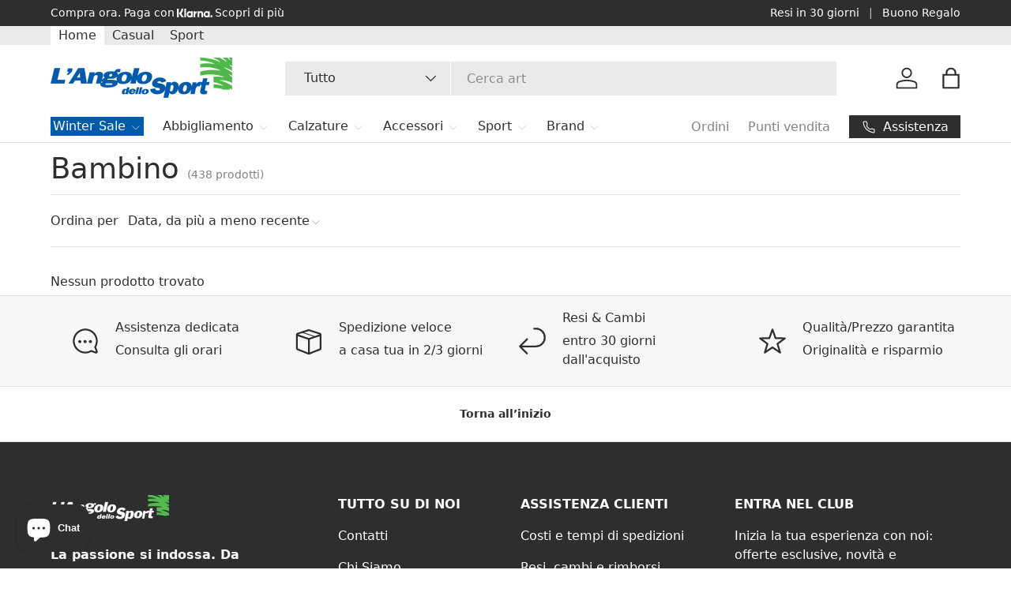

--- FILE ---
content_type: text/html; charset=utf-8
request_url: https://angolodellosport.com/collections/bambino/Cuffia
body_size: 54444
content:
<!doctype html>
<html class="no-js" lang="it" dir="ltr">
<head><meta charset="utf-8">
<meta name="viewport" content="width=device-width,initial-scale=1">
<title>Bambino - Angolo dello Sport &ndash; Taggato con &quot;Cuffia&quot; &ndash; Angolo dello Sport </title><link rel="canonical" href="https://angolodellosport.com/collections/bambino/cuffia"><link rel="icon" href="//angolodellosport.com/cdn/shop/files/favicon.png?crop=center&height=48&v=1650635211&width=48" type="image/png">
  <link rel="apple-touch-icon" href="//angolodellosport.com/cdn/shop/files/favicon.png?crop=center&height=180&v=1650635211&width=180"><meta name="description" content="- Angolo dello Sport"><meta property="og:site_name" content="Angolo dello Sport ">
<meta property="og:url" content="https://angolodellosport.com/collections/bambino/cuffia">
<meta property="og:title" content="Bambino - Angolo dello Sport">
<meta property="og:type" content="product.group">
<meta property="og:description" content="- Angolo dello Sport"><meta name="twitter:card" content="summary_large_image">
<meta name="twitter:title" content="Bambino - Angolo dello Sport">
<meta name="twitter:description" content="- Angolo dello Sport">

  <link rel="preload" href="//angolodellosport.com/cdn/shop/t/26/assets/main.css?v=106918090008700519951766347351" as="style">

   <!-- Google Tag Manager -->
    <script type="text/plain" data-type="application/javascript" data-cookieconsent="marketing">
      (function(w,d,s,l,i){w[l]=w[l]||[];w[l].push({'gtm.start':
      new Date().getTime(),event:'gtm.js'});var f=d.getElementsByTagName(s)[0],
      j=d.createElement(s),dl=l!='dataLayer'?'&l='+l:'';j.async=true;j.src=
      'https://www.googletagmanager.com/gtm.js?id='+i+dl;f.parentNode.insertBefore(j,f);
      })(window,document,'script','dataLayer','GTM-MZ6FLFL2');
    </script>
    <!-- End Google Tag Manager -->

    <!-- TrustBox script 
    <script type="text/javascript" src="//widget.trustpilot.com/bootstrap/v5/tp.widget.bootstrap.min.js" async></script>
    End TrustBox script -->
    
    <script>
    window._klarnaOnsiteMessaging = window._klarnaOnsiteMessaging || [];
    window._klarnaOnsiteMessaging.push({
      locale: 'it'
    });
   </script><style data-shopify>
@font-face {
  font-family: Lato;
  font-weight: 400;
  font-style: normal;
  font-display: swap;
  src: url("//angolodellosport.com/cdn/fonts/lato/lato_n4.c3b93d431f0091c8be23185e15c9d1fee1e971c5.woff2") format("woff2"),
       url("//angolodellosport.com/cdn/fonts/lato/lato_n4.d5c00c781efb195594fd2fd4ad04f7882949e327.woff") format("woff");
}
@font-face {
  font-family: Lato;
  font-weight: 700;
  font-style: normal;
  font-display: swap;
  src: url("//angolodellosport.com/cdn/fonts/lato/lato_n7.900f219bc7337bc57a7a2151983f0a4a4d9d5dcf.woff2") format("woff2"),
       url("//angolodellosport.com/cdn/fonts/lato/lato_n7.a55c60751adcc35be7c4f8a0313f9698598612ee.woff") format("woff");
}
@font-face {
  font-family: Lato;
  font-weight: 400;
  font-style: italic;
  font-display: swap;
  src: url("//angolodellosport.com/cdn/fonts/lato/lato_i4.09c847adc47c2fefc3368f2e241a3712168bc4b6.woff2") format("woff2"),
       url("//angolodellosport.com/cdn/fonts/lato/lato_i4.3c7d9eb6c1b0a2bf62d892c3ee4582b016d0f30c.woff") format("woff");
}
@font-face {
  font-family: Lato;
  font-weight: 700;
  font-style: italic;
  font-display: swap;
  src: url("//angolodellosport.com/cdn/fonts/lato/lato_i7.16ba75868b37083a879b8dd9f2be44e067dfbf92.woff2") format("woff2"),
       url("//angolodellosport.com/cdn/fonts/lato/lato_i7.4c07c2b3b7e64ab516aa2f2081d2bb0366b9dce8.woff") format("woff");
}
@font-face {
  font-family: Lato;
  font-weight: 400;
  font-style: normal;
  font-display: swap;
  src: url("//angolodellosport.com/cdn/fonts/lato/lato_n4.c3b93d431f0091c8be23185e15c9d1fee1e971c5.woff2") format("woff2"),
       url("//angolodellosport.com/cdn/fonts/lato/lato_n4.d5c00c781efb195594fd2fd4ad04f7882949e327.woff") format("woff");
}
@font-face {
  font-family: Lato;
  font-weight: 400;
  font-style: normal;
  font-display: swap;
  src: url("//angolodellosport.com/cdn/fonts/lato/lato_n4.c3b93d431f0091c8be23185e15c9d1fee1e971c5.woff2") format("woff2"),
       url("//angolodellosport.com/cdn/fonts/lato/lato_n4.d5c00c781efb195594fd2fd4ad04f7882949e327.woff") format("woff");
}
:root {
      --bg-color: 255 255 255 / 1.0;
      --bg-color-og: 255 255 255 / 1.0;
      --heading-color: 46 46 46;
      --text-color: 46 46 46;
      --text-color-og: 46 46 46;
      --scrollbar-color: 46 46 46;
      --link-color: 46 46 46;
      --link-color-og: 46 46 46;
      --star-color: 255 215 55;--swatch-border-color-default: 213 213 213;
        --swatch-border-color-active: 151 151 151;
        --swatch-card-size: 24px;
        --swatch-variant-picker-size: 64px;--color-scheme-1-bg: 247 247 247 / 1.0;
      --color-scheme-1-grad: ;
      --color-scheme-1-heading: 46 46 46;
      --color-scheme-1-text: 46 46 46;
      --color-scheme-1-btn-bg: 46 46 46;
      --color-scheme-1-btn-text: 255 255 255;
      --color-scheme-1-btn-bg-hover: 85 85 85;--color-scheme-2-bg: 46 46 46 / 1.0;
      --color-scheme-2-grad: ;
      --color-scheme-2-heading: 255 255 255;
      --color-scheme-2-text: 255 255 255;
      --color-scheme-2-btn-bg: 255 255 255;
      --color-scheme-2-btn-text: 46 46 46;
      --color-scheme-2-btn-bg-hover: 232 232 232;--color-scheme-3-bg: 247 247 247 / 1.0;
      --color-scheme-3-grad: ;
      --color-scheme-3-heading: 255 255 255;
      --color-scheme-3-text: 46 46 46;
      --color-scheme-3-btn-bg: 255 255 255;
      --color-scheme-3-btn-text: 46 46 46;
      --color-scheme-3-btn-bg-hover: 232 232 232;

      --drawer-bg-color: 255 255 255 / 1.0;
      --drawer-text-color: 46 46 46;

      --panel-bg-color: 247 247 247 / 1.0;
      --panel-heading-color: 46 46 46;
      --panel-text-color: 46 46 46;

      --in-stock-text-color: 46 46 46;
      --low-stock-text-color: 46 46 46;
      --very-low-stock-text-color: 46 46 46;
      --no-stock-text-color: 46 46 46;
      --no-stock-backordered-text-color: 119 119 119;

      --error-bg-color: 252 237 238;
      --error-text-color: 180 12 28;
      --success-bg-color: 232 246 234;
      --success-text-color: 44 126 63;
      --info-bg-color: 228 237 250;
      --info-text-color: 46 46 46;

      --heading-font-family: Lato, sans-serif;
      --heading-font-style: normal;
      --heading-font-weight: 400;
      --heading-scale-start: 2;

      --navigation-font-family: Lato, sans-serif;
      --navigation-font-style: normal;
      --navigation-font-weight: 400;--heading-text-transform: none;
--subheading-text-transform: none;
      --body-font-family: Lato, sans-serif;
      --body-font-style: normal;
      --body-font-weight: 400;
      --body-font-size: 16;

      --section-gap: 48;
      --heading-gap: calc(8 * var(--space-unit));--grid-column-gap: 20px;--btn-bg-color: 46 46 46;
      --btn-bg-hover-color: 85 85 85;
      --btn-text-color: 255 255 255;
      --btn-bg-color-og: 46 46 46;
      --btn-text-color-og: 255 255 255;
      --btn-alt-bg-color: 255 255 255;
      --btn-alt-bg-alpha: 1.0;
      --btn-alt-text-color: 46 46 46;
      --btn-border-width: 1px;
      --btn-padding-y: 14px;

      

      --btn-lg-border-radius: 50%;
      --btn-icon-border-radius: 50%;
      --input-with-btn-inner-radius: var(--btn-border-radius);
      --btn-text-transform: uppercase;

      --input-bg-color: 255 255 255 / 1.0;
      --input-text-color: 46 46 46;
      --input-border-width: 1px;
      --input-border-radius: 0px;
      --textarea-border-radius: 0px;
      --input-bg-color-diff-3: #f7f7f7;
      --input-bg-color-diff-6: #f0f0f0;

      --modal-border-radius: 0px;
      --modal-overlay-color: 0 0 0;
      --modal-overlay-opacity: 0.4;
      --drawer-border-radius: 0px;
      --overlay-border-radius: 0px;

      --custom-label-bg-color: 129 244 225;
      --custom-label-text-color: 7 7 7;--sale-label-bg-color: 4 93 172;
      --sale-label-text-color: 255 255 255;--sold-out-label-bg-color: 46 46 46;
      --sold-out-label-text-color: 255 255 255;--new-label-bg-color: 46 46 46;
      --new-label-text-color: 255 255 255;--preorder-label-bg-color: 86 203 249;
      --preorder-label-text-color: 0 0 0;

      --collection-label-color: 76 204 72;

      --page-width: 1200px;
      --gutter-sm: 20px;
      --gutter-md: 32px;
      --gutter-lg: 64px;

      --payment-terms-bg-color: #ffffff;

      --coll-card-bg-color: #f5f5f5;
      --coll-card-border-color: #ffffff;

      --card-highlight-bg-color: #F9F9F9;
      --card-highlight-text-color: 85 85 85;
      --card-highlight-border-color: #E1E1E1;--card-bg-color: #f5f5f5;
      --card-text-color: 7 7 7;
      --card-border-color: #ffffff;--blend-bg-color: #f7f7f7;
        
          --aos-animate-duration: 1s;
        

        
          --aos-min-width: 0;
        
      

      --reading-width: 48em;
    }

    @media (max-width: 769px) {
      :root {
        --reading-width: 36em;
      }
    }
  </style><link rel="stylesheet" href="//angolodellosport.com/cdn/shop/t/26/assets/main.css?v=106918090008700519951766347351">
  <script src="//angolodellosport.com/cdn/shop/t/26/assets/main.js?v=76476094356780495751766347351" defer="defer"></script><link rel="preload" href="//angolodellosport.com/cdn/fonts/lato/lato_n4.c3b93d431f0091c8be23185e15c9d1fee1e971c5.woff2" as="font" type="font/woff2" crossorigin fetchpriority="high"><link rel="preload" href="//angolodellosport.com/cdn/fonts/lato/lato_n4.c3b93d431f0091c8be23185e15c9d1fee1e971c5.woff2" as="font" type="font/woff2" crossorigin fetchpriority="high"><script>window.performance && window.performance.mark && window.performance.mark('shopify.content_for_header.start');</script><meta name="facebook-domain-verification" content="b19x7nj0h5kkjqskznaoj1l8a802rm">
<meta name="google-site-verification" content="isd2M_uPgllVUO_1SBeoUD-IGe6vpRbeud-q2BM74V0">
<meta id="shopify-digital-wallet" name="shopify-digital-wallet" content="/59281572049/digital_wallets/dialog">
<meta name="shopify-checkout-api-token" content="d5b66bddfff116c5d1976a3d515ffb17">
<meta id="in-context-paypal-metadata" data-shop-id="59281572049" data-venmo-supported="false" data-environment="production" data-locale="it_IT" data-paypal-v4="true" data-currency="EUR">
<link rel="alternate" type="application/atom+xml" title="Feed" href="/collections/bambino/Cuffia.atom" />
<link rel="alternate" hreflang="x-default" href="https://angolodellosport.com/collections/bambino/cuffia">
<link rel="alternate" hreflang="it" href="https://angolodellosport.com/collections/bambino/cuffia">
<link rel="alternate" hreflang="en" href="https://angolodellosport.com/en/collections/bambino/cuffia">
<link rel="alternate" type="application/json+oembed" href="https://angolodellosport.com/collections/bambino/cuffia.oembed">
<script async="async" src="/checkouts/internal/preloads.js?locale=it-IT"></script>
<link rel="preconnect" href="https://shop.app" crossorigin="anonymous">
<script async="async" src="https://shop.app/checkouts/internal/preloads.js?locale=it-IT&shop_id=59281572049" crossorigin="anonymous"></script>
<script id="apple-pay-shop-capabilities" type="application/json">{"shopId":59281572049,"countryCode":"IT","currencyCode":"EUR","merchantCapabilities":["supports3DS"],"merchantId":"gid:\/\/shopify\/Shop\/59281572049","merchantName":"Angolo dello Sport ","requiredBillingContactFields":["postalAddress","email","phone"],"requiredShippingContactFields":["postalAddress","email","phone"],"shippingType":"shipping","supportedNetworks":["visa","maestro","masterCard","amex"],"total":{"type":"pending","label":"Angolo dello Sport ","amount":"1.00"},"shopifyPaymentsEnabled":true,"supportsSubscriptions":true}</script>
<script id="shopify-features" type="application/json">{"accessToken":"d5b66bddfff116c5d1976a3d515ffb17","betas":["rich-media-storefront-analytics"],"domain":"angolodellosport.com","predictiveSearch":true,"shopId":59281572049,"locale":"it"}</script>
<script>var Shopify = Shopify || {};
Shopify.shop = "angolo-dello-sport-roma.myshopify.com";
Shopify.locale = "it";
Shopify.currency = {"active":"EUR","rate":"1.0"};
Shopify.country = "IT";
Shopify.theme = {"name":"Enterprise 1.6.2 | RP |💥WINTER SALE 2025 🛒 ","id":182656532814,"schema_name":"Enterprise","schema_version":"1.6.2","theme_store_id":1657,"role":"main"};
Shopify.theme.handle = "null";
Shopify.theme.style = {"id":null,"handle":null};
Shopify.cdnHost = "angolodellosport.com/cdn";
Shopify.routes = Shopify.routes || {};
Shopify.routes.root = "/";</script>
<script type="module">!function(o){(o.Shopify=o.Shopify||{}).modules=!0}(window);</script>
<script>!function(o){function n(){var o=[];function n(){o.push(Array.prototype.slice.apply(arguments))}return n.q=o,n}var t=o.Shopify=o.Shopify||{};t.loadFeatures=n(),t.autoloadFeatures=n()}(window);</script>
<script>
  window.ShopifyPay = window.ShopifyPay || {};
  window.ShopifyPay.apiHost = "shop.app\/pay";
  window.ShopifyPay.redirectState = null;
</script>
<script id="shop-js-analytics" type="application/json">{"pageType":"collection"}</script>
<script defer="defer" async type="module" src="//angolodellosport.com/cdn/shopifycloud/shop-js/modules/v2/client.init-shop-cart-sync_DQIcCFLZ.it.esm.js"></script>
<script defer="defer" async type="module" src="//angolodellosport.com/cdn/shopifycloud/shop-js/modules/v2/chunk.common_BYLi5q0m.esm.js"></script>
<script type="module">
  await import("//angolodellosport.com/cdn/shopifycloud/shop-js/modules/v2/client.init-shop-cart-sync_DQIcCFLZ.it.esm.js");
await import("//angolodellosport.com/cdn/shopifycloud/shop-js/modules/v2/chunk.common_BYLi5q0m.esm.js");

  window.Shopify.SignInWithShop?.initShopCartSync?.({"fedCMEnabled":true,"windoidEnabled":true});

</script>
<script>
  window.Shopify = window.Shopify || {};
  if (!window.Shopify.featureAssets) window.Shopify.featureAssets = {};
  window.Shopify.featureAssets['shop-js'] = {"shop-cart-sync":["modules/v2/client.shop-cart-sync_CZl5mG_u.it.esm.js","modules/v2/chunk.common_BYLi5q0m.esm.js"],"init-fed-cm":["modules/v2/client.init-fed-cm_CBxtZrxg.it.esm.js","modules/v2/chunk.common_BYLi5q0m.esm.js"],"shop-button":["modules/v2/client.shop-button_ByfqkYDY.it.esm.js","modules/v2/chunk.common_BYLi5q0m.esm.js"],"shop-cash-offers":["modules/v2/client.shop-cash-offers_stx9RVL8.it.esm.js","modules/v2/chunk.common_BYLi5q0m.esm.js","modules/v2/chunk.modal_9bWcvmUU.esm.js"],"init-windoid":["modules/v2/client.init-windoid_DqmADOHy.it.esm.js","modules/v2/chunk.common_BYLi5q0m.esm.js"],"init-shop-email-lookup-coordinator":["modules/v2/client.init-shop-email-lookup-coordinator_Po4-2zNR.it.esm.js","modules/v2/chunk.common_BYLi5q0m.esm.js"],"shop-toast-manager":["modules/v2/client.shop-toast-manager_DHXyfGC3.it.esm.js","modules/v2/chunk.common_BYLi5q0m.esm.js"],"shop-login-button":["modules/v2/client.shop-login-button_MJmbO2R1.it.esm.js","modules/v2/chunk.common_BYLi5q0m.esm.js","modules/v2/chunk.modal_9bWcvmUU.esm.js"],"avatar":["modules/v2/client.avatar_BTnouDA3.it.esm.js"],"pay-button":["modules/v2/client.pay-button_rrOf3zEi.it.esm.js","modules/v2/chunk.common_BYLi5q0m.esm.js"],"init-shop-cart-sync":["modules/v2/client.init-shop-cart-sync_DQIcCFLZ.it.esm.js","modules/v2/chunk.common_BYLi5q0m.esm.js"],"init-customer-accounts":["modules/v2/client.init-customer-accounts_C1klJByh.it.esm.js","modules/v2/client.shop-login-button_MJmbO2R1.it.esm.js","modules/v2/chunk.common_BYLi5q0m.esm.js","modules/v2/chunk.modal_9bWcvmUU.esm.js"],"init-shop-for-new-customer-accounts":["modules/v2/client.init-shop-for-new-customer-accounts_oBwlSv5e.it.esm.js","modules/v2/client.shop-login-button_MJmbO2R1.it.esm.js","modules/v2/chunk.common_BYLi5q0m.esm.js","modules/v2/chunk.modal_9bWcvmUU.esm.js"],"init-customer-accounts-sign-up":["modules/v2/client.init-customer-accounts-sign-up_CSjFWgfV.it.esm.js","modules/v2/client.shop-login-button_MJmbO2R1.it.esm.js","modules/v2/chunk.common_BYLi5q0m.esm.js","modules/v2/chunk.modal_9bWcvmUU.esm.js"],"checkout-modal":["modules/v2/client.checkout-modal_DfvW2q5x.it.esm.js","modules/v2/chunk.common_BYLi5q0m.esm.js","modules/v2/chunk.modal_9bWcvmUU.esm.js"],"shop-follow-button":["modules/v2/client.shop-follow-button_BvgASt9f.it.esm.js","modules/v2/chunk.common_BYLi5q0m.esm.js","modules/v2/chunk.modal_9bWcvmUU.esm.js"],"lead-capture":["modules/v2/client.lead-capture_BPF3QT4q.it.esm.js","modules/v2/chunk.common_BYLi5q0m.esm.js","modules/v2/chunk.modal_9bWcvmUU.esm.js"],"shop-login":["modules/v2/client.shop-login_5L2eCxM9.it.esm.js","modules/v2/chunk.common_BYLi5q0m.esm.js","modules/v2/chunk.modal_9bWcvmUU.esm.js"],"payment-terms":["modules/v2/client.payment-terms_p4_Vxuou.it.esm.js","modules/v2/chunk.common_BYLi5q0m.esm.js","modules/v2/chunk.modal_9bWcvmUU.esm.js"]};
</script>
<script>(function() {
  var isLoaded = false;
  function asyncLoad() {
    if (isLoaded) return;
    isLoaded = true;
    var urls = ["https:\/\/ecommplugins-scripts.trustpilot.com\/v2.1\/js\/header.min.js?settings=eyJrZXkiOiJPU3FyaHFSeWFaczdNRWZnIiwicyI6InNrdSJ9\u0026shop=angolo-dello-sport-roma.myshopify.com","https:\/\/ecommplugins-scripts.trustpilot.com\/v2.1\/js\/success.min.js?settings=eyJrZXkiOiJPU3FyaHFSeWFaczdNRWZnIiwicyI6InNrdSIsInQiOlsib3JkZXJzL2Z1bGZpbGxlZCJdLCJ2IjoiIiwiYSI6IlNob3BpZnktMjAyMS0wNCJ9\u0026shop=angolo-dello-sport-roma.myshopify.com","https:\/\/ecommplugins-trustboxsettings.trustpilot.com\/angolo-dello-sport-roma.myshopify.com.js?settings=1740410094974\u0026shop=angolo-dello-sport-roma.myshopify.com","https:\/\/widget.trustpilot.com\/bootstrap\/v5\/tp.widget.sync.bootstrap.min.js?shop=angolo-dello-sport-roma.myshopify.com","https:\/\/loox.io\/widget\/s8gLeiPeGf\/loox.1749117889226.js?shop=angolo-dello-sport-roma.myshopify.com","https:\/\/static.mailerlite.com\/data\/a\/176\/176731\/universal_52ef919aaeef6.js?shop=angolo-dello-sport-roma.myshopify.com","https:\/\/s3.eu-west-1.amazonaws.com\/production-klarna-il-shopify-osm\/0b7fe7c4a98ef8166eeafee767bc667686567a25\/angolo-dello-sport-roma.myshopify.com-1767394769393.js?shop=angolo-dello-sport-roma.myshopify.com"];
    for (var i = 0; i < urls.length; i++) {
      var s = document.createElement('script');
      s.type = 'text/javascript';
      s.async = true;
      s.src = urls[i];
      var x = document.getElementsByTagName('script')[0];
      x.parentNode.insertBefore(s, x);
    }
  };
  if(window.attachEvent) {
    window.attachEvent('onload', asyncLoad);
  } else {
    window.addEventListener('load', asyncLoad, false);
  }
})();</script>
<script id="__st">var __st={"a":59281572049,"offset":3600,"reqid":"501ea015-84f3-4480-906a-b342913d31ff-1768432756","pageurl":"angolodellosport.com\/collections\/bambino\/Cuffia","u":"ded3c05af37d","p":"collection","rtyp":"collection","rid":277253587153};</script>
<script>window.ShopifyPaypalV4VisibilityTracking = true;</script>
<script id="captcha-bootstrap">!function(){'use strict';const t='contact',e='account',n='new_comment',o=[[t,t],['blogs',n],['comments',n],[t,'customer']],c=[[e,'customer_login'],[e,'guest_login'],[e,'recover_customer_password'],[e,'create_customer']],r=t=>t.map((([t,e])=>`form[action*='/${t}']:not([data-nocaptcha='true']) input[name='form_type'][value='${e}']`)).join(','),a=t=>()=>t?[...document.querySelectorAll(t)].map((t=>t.form)):[];function s(){const t=[...o],e=r(t);return a(e)}const i='password',u='form_key',d=['recaptcha-v3-token','g-recaptcha-response','h-captcha-response',i],f=()=>{try{return window.sessionStorage}catch{return}},m='__shopify_v',_=t=>t.elements[u];function p(t,e,n=!1){try{const o=window.sessionStorage,c=JSON.parse(o.getItem(e)),{data:r}=function(t){const{data:e,action:n}=t;return t[m]||n?{data:e,action:n}:{data:t,action:n}}(c);for(const[e,n]of Object.entries(r))t.elements[e]&&(t.elements[e].value=n);n&&o.removeItem(e)}catch(o){console.error('form repopulation failed',{error:o})}}const l='form_type',E='cptcha';function T(t){t.dataset[E]=!0}const w=window,h=w.document,L='Shopify',v='ce_forms',y='captcha';let A=!1;((t,e)=>{const n=(g='f06e6c50-85a8-45c8-87d0-21a2b65856fe',I='https://cdn.shopify.com/shopifycloud/storefront-forms-hcaptcha/ce_storefront_forms_captcha_hcaptcha.v1.5.2.iife.js',D={infoText:'Protetto da hCaptcha',privacyText:'Privacy',termsText:'Termini'},(t,e,n)=>{const o=w[L][v],c=o.bindForm;if(c)return c(t,g,e,D).then(n);var r;o.q.push([[t,g,e,D],n]),r=I,A||(h.body.append(Object.assign(h.createElement('script'),{id:'captcha-provider',async:!0,src:r})),A=!0)});var g,I,D;w[L]=w[L]||{},w[L][v]=w[L][v]||{},w[L][v].q=[],w[L][y]=w[L][y]||{},w[L][y].protect=function(t,e){n(t,void 0,e),T(t)},Object.freeze(w[L][y]),function(t,e,n,w,h,L){const[v,y,A,g]=function(t,e,n){const i=e?o:[],u=t?c:[],d=[...i,...u],f=r(d),m=r(i),_=r(d.filter((([t,e])=>n.includes(e))));return[a(f),a(m),a(_),s()]}(w,h,L),I=t=>{const e=t.target;return e instanceof HTMLFormElement?e:e&&e.form},D=t=>v().includes(t);t.addEventListener('submit',(t=>{const e=I(t);if(!e)return;const n=D(e)&&!e.dataset.hcaptchaBound&&!e.dataset.recaptchaBound,o=_(e),c=g().includes(e)&&(!o||!o.value);(n||c)&&t.preventDefault(),c&&!n&&(function(t){try{if(!f())return;!function(t){const e=f();if(!e)return;const n=_(t);if(!n)return;const o=n.value;o&&e.removeItem(o)}(t);const e=Array.from(Array(32),(()=>Math.random().toString(36)[2])).join('');!function(t,e){_(t)||t.append(Object.assign(document.createElement('input'),{type:'hidden',name:u})),t.elements[u].value=e}(t,e),function(t,e){const n=f();if(!n)return;const o=[...t.querySelectorAll(`input[type='${i}']`)].map((({name:t})=>t)),c=[...d,...o],r={};for(const[a,s]of new FormData(t).entries())c.includes(a)||(r[a]=s);n.setItem(e,JSON.stringify({[m]:1,action:t.action,data:r}))}(t,e)}catch(e){console.error('failed to persist form',e)}}(e),e.submit())}));const S=(t,e)=>{t&&!t.dataset[E]&&(n(t,e.some((e=>e===t))),T(t))};for(const o of['focusin','change'])t.addEventListener(o,(t=>{const e=I(t);D(e)&&S(e,y())}));const B=e.get('form_key'),M=e.get(l),P=B&&M;t.addEventListener('DOMContentLoaded',(()=>{const t=y();if(P)for(const e of t)e.elements[l].value===M&&p(e,B);[...new Set([...A(),...v().filter((t=>'true'===t.dataset.shopifyCaptcha))])].forEach((e=>S(e,t)))}))}(h,new URLSearchParams(w.location.search),n,t,e,['guest_login'])})(!0,!0)}();</script>
<script integrity="sha256-4kQ18oKyAcykRKYeNunJcIwy7WH5gtpwJnB7kiuLZ1E=" data-source-attribution="shopify.loadfeatures" defer="defer" src="//angolodellosport.com/cdn/shopifycloud/storefront/assets/storefront/load_feature-a0a9edcb.js" crossorigin="anonymous"></script>
<script crossorigin="anonymous" defer="defer" src="//angolodellosport.com/cdn/shopifycloud/storefront/assets/shopify_pay/storefront-65b4c6d7.js?v=20250812"></script>
<script data-source-attribution="shopify.dynamic_checkout.dynamic.init">var Shopify=Shopify||{};Shopify.PaymentButton=Shopify.PaymentButton||{isStorefrontPortableWallets:!0,init:function(){window.Shopify.PaymentButton.init=function(){};var t=document.createElement("script");t.src="https://angolodellosport.com/cdn/shopifycloud/portable-wallets/latest/portable-wallets.it.js",t.type="module",document.head.appendChild(t)}};
</script>
<script data-source-attribution="shopify.dynamic_checkout.buyer_consent">
  function portableWalletsHideBuyerConsent(e){var t=document.getElementById("shopify-buyer-consent"),n=document.getElementById("shopify-subscription-policy-button");t&&n&&(t.classList.add("hidden"),t.setAttribute("aria-hidden","true"),n.removeEventListener("click",e))}function portableWalletsShowBuyerConsent(e){var t=document.getElementById("shopify-buyer-consent"),n=document.getElementById("shopify-subscription-policy-button");t&&n&&(t.classList.remove("hidden"),t.removeAttribute("aria-hidden"),n.addEventListener("click",e))}window.Shopify?.PaymentButton&&(window.Shopify.PaymentButton.hideBuyerConsent=portableWalletsHideBuyerConsent,window.Shopify.PaymentButton.showBuyerConsent=portableWalletsShowBuyerConsent);
</script>
<script data-source-attribution="shopify.dynamic_checkout.cart.bootstrap">document.addEventListener("DOMContentLoaded",(function(){function t(){return document.querySelector("shopify-accelerated-checkout-cart, shopify-accelerated-checkout")}if(t())Shopify.PaymentButton.init();else{new MutationObserver((function(e,n){t()&&(Shopify.PaymentButton.init(),n.disconnect())})).observe(document.body,{childList:!0,subtree:!0})}}));
</script>
<link id="shopify-accelerated-checkout-styles" rel="stylesheet" media="screen" href="https://angolodellosport.com/cdn/shopifycloud/portable-wallets/latest/accelerated-checkout-backwards-compat.css" crossorigin="anonymous">
<style id="shopify-accelerated-checkout-cart">
        #shopify-buyer-consent {
  margin-top: 1em;
  display: inline-block;
  width: 100%;
}

#shopify-buyer-consent.hidden {
  display: none;
}

#shopify-subscription-policy-button {
  background: none;
  border: none;
  padding: 0;
  text-decoration: underline;
  font-size: inherit;
  cursor: pointer;
}

#shopify-subscription-policy-button::before {
  box-shadow: none;
}

      </style>
<script id="sections-script" data-sections="header,footer" defer="defer" src="//angolodellosport.com/cdn/shop/t/26/compiled_assets/scripts.js?36954"></script>
<script>window.performance && window.performance.mark && window.performance.mark('shopify.content_for_header.end');</script>
  <script type="text/javascript" src="//embeds.iubenda.com/widgets/bb4639ce-c096-464d-855b-5e6706a47b62.js"></script>
  <script type="text/javascript">
    var _iub = _iub || [];
    _iub.csConfiguration = {
        "countryDetection": true,
        "consentOnContinuedBrowsing": false,
        "perPurposeConsent": true,
        "lang": "it",
        "siteId": 1978227, //usa il tuo siteId
        "cookiePolicyId": 72074655, //usa il tuo cookiePolicyId
        "banner": {
            "acceptButtonDisplay": true,
            "customizeButtonDisplay": true,
            "rejectButtonDisplay": true,
            "position": "float-bottom-center"
        }
    }; 
  
 <!-- code for Shopify (1 of 2) --> 
    var onPreferenceExpressedOrNotNeededCallback = function(prefs) {
        var isPrefEmpty = !prefs || Object.keys(prefs).length === 0;
        var consent = isPrefEmpty ? _iub.cs.api.getPreferences() : prefs;
        var shopifyPurposes = {
          "analytics": [4, 's'],
          "marketing": [5, 'adv'],
          "preferences": [2, 3],
          "sale_of_data": ['s', 'sh'],
        }
        var expressedConsent = {};
        Object.keys(shopifyPurposes).forEach(function(purposeItem) {
          var purposeExpressed = null
          shopifyPurposes[purposeItem].forEach(item => {
            if (consent.purposes && typeof consent.purposes[item] === 'boolean') {
              purposeExpressed = consent.purposes[item];
            }
            if (consent.uspr && typeof consent.uspr[item] === 'boolean' && purposeExpressed !== false) {
              purposeExpressed = consent.uspr[item];
            }
          })
          if (typeof purposeExpressed === 'boolean') {
            expressedConsent[purposeItem] = purposeExpressed;
          }
        })
        window.Shopify.customerPrivacy.setTrackingConsent(expressedConsent, function() {});
    }
    if (typeof _iub.csConfiguration.callback === 'object') {
        _iub.csConfiguration.callback.onPreferenceExpressedOrNotNeeded = onPreferenceExpressedOrNotNeededCallback;
    } else {
        _iub.csConfiguration.callback = {
            onPreferenceExpressedOrNotNeeded: onPreferenceExpressedOrNotNeededCallback
        };
    }
</script>
<script src="https://embeds.iubenda.com/widgets/[site-code].js"></script> 
 
<!-- code for Shopify (2 of 2) - Tracking API -->
 
<script type="text/javascript">
window.Shopify.loadFeatures(
  [
    {
      name: 'consent-tracking-api',
      version: '0.1',
    },
  ],
  function(error) {
    if (error) {
      throw error;
    }
  }
);
</script>

    <script src="//angolodellosport.com/cdn/shop/t/26/assets/animate-on-scroll.js?v=15249566486942820451766347351" defer="defer"></script>
    <link rel="stylesheet" href="//angolodellosport.com/cdn/shop/t/26/assets/animate-on-scroll.css?v=116194678796051782541766347351">
  

  <script>document.documentElement.className = document.documentElement.className.replace('no-js', 'js');</script><!-- CC Custom Head Start --><!-- CC Custom Head End --><!-- BEGIN app block: shopify://apps/seowill-seoant-ai-seo/blocks/seoant-core/8e57283b-dcb0-4f7b-a947-fb5c57a0d59d -->
<!--SEOAnt Core By SEOAnt Teams, v0.1.6 START -->






<!-- BEGIN app snippet: Collection-JSON-LD --><script type="application/ld+json">
    [
        {
            "@context": "https://schema.org",
            "@type": "CollectionPage",
            "name": "Bambino",
            "url": "https://angolodellosport.com/collections/bambino",
            "image": "https://angolodellosport.com",
            "description": ""
        },
        {
            "@context": "https://schema.org",
            "@type": "ItemList",
            "name": "Bambino",
            "url": "https://angolodellosport.com/collections/bambino",
            "description": "...",
            "itemListElement": [{
                        "@type": "ListItem",
                        "position": 1,
                        "item": {
                            "@type": "Product",
                            "image": "https://angolodellosport.com/cdn/shop/files/252-cmp-3g28134r231.jpg",
                            "url": "https://angolodellosport.com/products/pile-campagnolo-unisex-bambino-giallo-4616643",
                            "name": "Pile Campagnolo Unisex Bambino - Giallo",
                            "description": "Il Pile Campagnolo Unisex Bambino - Giallo è un capo versatile e comodo, perfetto per accompagnare i...",
                            "mpn": "4616643_152",
                            "sku": "4616643_152",
                            "brand": {
                                "@type": "Brand",
                                "name": "Campagnolo"
                            },
                            "offers": {
                                "@type": "Offer",
                                "url": "https://angolodellosport.com/products/pile-campagnolo-unisex-bambino-giallo-4616643",
                                "priceCurrency": "EUR",
                                "priceValidUntil": "2026-01-15",
                                "price": "15.96",
                                "availability": "https://schema.org/InStock"
                            }
                            
                            }
                    },{
                        "@type": "ListItem",
                        "position": 2,
                        "item": {
                            "@type": "Product",
                            "image": "https://angolodellosport.com/cdn/shop/files/252-levisjr-lk9ep410uf3.jpg",
                            "url": "https://angolodellosport.com/products/t-shirt-levis-bambino-blu-716832",
                            "name": "T-shirt Levi's Bambino - Blu",
                            "description": "La T-shirt Levi's Bambino - Blu di Levisjr è un capo essenziale e versatile, perfetto per i giovani ...",
                            "mpn": "716832_10A",
                            "sku": "716832_10A",
                            "brand": {
                                "@type": "Brand",
                                "name": "Levi's"
                            },
                            "offers": {
                                "@type": "Offer",
                                "url": "https://angolodellosport.com/products/t-shirt-levis-bambino-blu-716832",
                                "priceCurrency": "EUR",
                                "priceValidUntil": "2026-01-15",
                                "price": "24.5",
                                "availability": "https://schema.org/InStock"
                            }
                            
                            }
                    },{
                        "@type": "ListItem",
                        "position": 3,
                        "item": {
                            "@type": "Product",
                            "image": "https://angolodellosport.com/cdn/shop/files/252-levisjr-lk8ep410uf3.jpg",
                            "url": "https://angolodellosport.com/products/t-shirt-levis-bambino-blu-2382371",
                            "name": "T-shirt Levi's Bambino - Blu",
                            "description": "La T-shirt Levi's Bambino - Blu, con il suo design iconico e intramontabile, è il capo perfetto per ...",
                            "mpn": "2382371_2A",
                            "sku": "2382371_2A",
                            "brand": {
                                "@type": "Brand",
                                "name": "Levi's"
                            },
                            "offers": {
                                "@type": "Offer",
                                "url": "https://angolodellosport.com/products/t-shirt-levis-bambino-blu-2382371",
                                "priceCurrency": "EUR",
                                "priceValidUntil": "2026-01-15",
                                "price": "23.1",
                                "availability": "https://schema.org/InStock"
                            }
                            
                            }
                    },{
                        "@type": "ListItem",
                        "position": 4,
                        "item": {
                            "@type": "Product",
                            "image": "https://angolodellosport.com/cdn/shop/files/252-champion-307330em021.jpg",
                            "url": "https://angolodellosport.com/products/pantalone-felpa-champion-bambino-grigio-4016797",
                            "name": "Pantalone Felpa Champion Bambino - Grigio",
                            "description": "Il Pantalone Felpa Champion Bambino - Grigio è l'ideale per offrire comfort e stile ai più piccoli. ...",
                            "mpn": "4016797_2XS",
                            "sku": "4016797_2XS",
                            "brand": {
                                "@type": "Brand",
                                "name": "Champion"
                            },
                            "offers": {
                                "@type": "Offer",
                                "url": "https://angolodellosport.com/products/pantalone-felpa-champion-bambino-grigio-4016797",
                                "priceCurrency": "EUR",
                                "priceValidUntil": "2026-01-15",
                                "price": "20.97",
                                "availability": "https://schema.org/InStock"
                            }
                            
                            }
                    },{
                        "@type": "ListItem",
                        "position": 5,
                        "item": {
                            "@type": "Product",
                            "image": "https://angolodellosport.com/cdn/shop/files/252-guess-jr-l3ya00d52z0gokw.jpg",
                            "url": "https://angolodellosport.com/products/jeans-guess-denim-slim-fit-bambino-denim-9599579",
                            "name": "Jeans Guess denim slim fit Bambino - Denim",
                            "description": "I jeans Guess denim slim fit per bambino offrono un design moderno e confortevole, perfetto per i pi...",
                            "mpn": "9599579_10A",
                            "sku": "9599579_10A",
                            "brand": {
                                "@type": "Brand",
                                "name": "Guess"
                            },
                            "offers": {
                                "@type": "Offer",
                                "url": "https://angolodellosport.com/products/jeans-guess-denim-slim-fit-bambino-denim-9599579",
                                "priceCurrency": "EUR",
                                "priceValidUntil": "2026-01-15",
                                "price": "35.0",
                                "availability": "https://schema.org/InStock"
                            }
                            
                            }
                    },{
                        "@type": "ListItem",
                        "position": 6,
                        "item": {
                            "@type": "Product",
                            "image": "https://angolodellosport.com/cdn/shop/files/252-blauer-jr-blkc08440006355999.jpg",
                            "url": "https://angolodellosport.com/products/giubbotto-blauer-butland-junior-bambino-nero-2770470",
                            "name": "Giubbotto Blauer BUTLAND JUNIOR Bambino - Nero",
                            "description": "Il Giubbotto Blauer BUTLAND JUNIOR per bambini è un capo essenziale e versatile perfetto per affront...",
                            "mpn": "2770470_10A",
                            "sku": "2770470_10A",
                            "brand": {
                                "@type": "Brand",
                                "name": "Blauer"
                            },
                            "offers": {
                                "@type": "Offer",
                                "url": "https://angolodellosport.com/products/giubbotto-blauer-butland-junior-bambino-nero-2770470",
                                "priceCurrency": "EUR",
                                "priceValidUntil": "2026-01-15",
                                "price": "196.0",
                                "availability": "https://schema.org/InStock"
                            }
                            
                            }
                    },{
                        "@type": "ListItem",
                        "position": 7,
                        "item": {
                            "@type": "Product",
                            "image": "https://angolodellosport.com/cdn/shop/files/252-vans-vn000rbdblk1.jpg",
                            "url": "https://angolodellosport.com/products/felpa-vans-bambino-nero-5905828",
                            "name": "Felpa Vans Bambino - Nero",
                            "description": "Questa felpa Vans per bambini offre uno stile iconico e un comfort senza pari, perfetta per il tuo p...",
                            "mpn": "5905828_S",
                            "sku": "5905828_S",
                            "brand": {
                                "@type": "Brand",
                                "name": "Vans"
                            },
                            "offers": {
                                "@type": "Offer",
                                "url": "https://angolodellosport.com/products/felpa-vans-bambino-nero-5905828",
                                "priceCurrency": "EUR",
                                "priceValidUntil": "2026-01-15",
                                "price": "48.0",
                                "availability": "https://schema.org/InStock"
                            }
                            
                            }
                    },{
                        "@type": "ListItem",
                        "position": 8,
                        "item": {
                            "@type": "Product",
                            "image": "https://angolodellosport.com/cdn/shop/files/252-guess-jr-l93q24kaug0g7v2.jpg",
                            "url": "https://angolodellosport.com/products/pantalone-guess-bambino-blu-3650719",
                            "name": "Pantalone Guess Bambino - Blu",
                            "description": "Questo pantalone Guess Bambino - Blu è perfetto per un look casual e alla moda. Disegnato per il gio...",
                            "mpn": "3650719_8A",
                            "sku": "3650719_8A",
                            "brand": {
                                "@type": "Brand",
                                "name": "Guess"
                            },
                            "offers": {
                                "@type": "Offer",
                                "url": "https://angolodellosport.com/products/pantalone-guess-bambino-blu-3650719",
                                "priceCurrency": "EUR",
                                "priceValidUntil": "2026-01-15",
                                "price": "24.5",
                                "availability": "https://schema.org/InStock"
                            }
                            
                            }
                    },{
                        "@type": "ListItem",
                        "position": 9,
                        "item": {
                            "@type": "Product",
                            "image": "https://angolodellosport.com/cdn/shop/files/252-guess-jr-l4rq22kaug0g7v2.jpg",
                            "url": "https://angolodellosport.com/products/felpa-guess-zip-up-bambino-nero-6382565",
                            "name": "Felpa Guess zip up Bambino - Nero",
                            "description": "La Felpa Guess zip up Bambino - Nero è un capo versatile per il guardaroba dei più piccoli, garanten...",
                            "mpn": "6382565_8A",
                            "sku": "6382565_8A",
                            "brand": {
                                "@type": "Brand",
                                "name": "Guess"
                            },
                            "offers": {
                                "@type": "Offer",
                                "url": "https://angolodellosport.com/products/felpa-guess-zip-up-bambino-nero-6382565",
                                "priceCurrency": "EUR",
                                "priceValidUntil": "2026-01-15",
                                "price": "35.0",
                                "availability": "https://schema.org/InStock"
                            }
                            
                            }
                    },{
                        "@type": "ListItem",
                        "position": 10,
                        "item": {
                            "@type": "Product",
                            "image": "https://angolodellosport.com/cdn/shop/files/252-guess-jr-l3yh04we5w0g011.jpg",
                            "url": "https://angolodellosport.com/products/camicia-guess-str-poplin-adj-bambino-bianco-2480024",
                            "name": "Camicia Guess str poplin adj Bambino - Bianco",
                            "description": "Questa camicia per bambino di Guess Jr, dal design elegante in popeline, offre un look raffinato e v...",
                            "mpn": "2480024_10A",
                            "sku": "2480024_10A",
                            "brand": {
                                "@type": "Brand",
                                "name": "Guess"
                            },
                            "offers": {
                                "@type": "Offer",
                                "url": "https://angolodellosport.com/products/camicia-guess-str-poplin-adj-bambino-bianco-2480024",
                                "priceCurrency": "EUR",
                                "priceValidUntil": "2026-01-15",
                                "price": "35.0",
                                "availability": "https://schema.org/InStock"
                            }
                            
                            }
                    }]
        }
        ,
        {
            "@context": "https://schema.org",
            "@type": "BreadcrumbList",
            "itemListElement": [
                {
                    "@type": "ListItem",
                    "position": 1,
                    "item": {
                        "@type": "Website",
                        "@id": "https://angolodellosport.com",
                        "name": "Angolo dello Sport  home"
                    }
                },
                {
                    "@type": "ListItem",
                    "position": 2,
                    "item": {
                        "@type": "CollectionPage",
                        "@id": "https://angolodellosport.com/collections/bambino",
                        "name": "Bambino"
                    }
                },{
                    "@type": "ListItem",
                    "position": 3,
                    "item": {
                        "@type": "WebPage",
                        "@id": "https://angolodellosport.com/products/pile-campagnolo-unisex-bambino-giallo-4616643",
                        "name": "Pile Campagnolo Unisex Bambino - Giallo"
                    }
                }
                ]
        }
        ]
</script><!-- END app snippet -->

    <!-- SON-LD generated By SEOAnt END -->



<!-- Start : SEOAnt BrokenLink Redirect --><script type="text/javascript">
    !function(t){var e={};function r(n){if(e[n])return e[n].exports;var o=e[n]={i:n,l:!1,exports:{}};return t[n].call(o.exports,o,o.exports,r),o.l=!0,o.exports}r.m=t,r.c=e,r.d=function(t,e,n){r.o(t,e)||Object.defineProperty(t,e,{enumerable:!0,get:n})},r.r=function(t){"undefined"!==typeof Symbol&&Symbol.toStringTag&&Object.defineProperty(t,Symbol.toStringTag,{value:"Module"}),Object.defineProperty(t,"__esModule",{value:!0})},r.t=function(t,e){if(1&e&&(t=r(t)),8&e)return t;if(4&e&&"object"===typeof t&&t&&t.__esModule)return t;var n=Object.create(null);if(r.r(n),Object.defineProperty(n,"default",{enumerable:!0,value:t}),2&e&&"string"!=typeof t)for(var o in t)r.d(n,o,function(e){return t[e]}.bind(null,o));return n},r.n=function(t){var e=t&&t.__esModule?function(){return t.default}:function(){return t};return r.d(e,"a",e),e},r.o=function(t,e){return Object.prototype.hasOwnProperty.call(t,e)},r.p="",r(r.s=11)}([function(t,e,r){"use strict";var n=r(2),o=Object.prototype.toString;function i(t){return"[object Array]"===o.call(t)}function a(t){return"undefined"===typeof t}function u(t){return null!==t&&"object"===typeof t}function s(t){return"[object Function]"===o.call(t)}function c(t,e){if(null!==t&&"undefined"!==typeof t)if("object"!==typeof t&&(t=[t]),i(t))for(var r=0,n=t.length;r<n;r++)e.call(null,t[r],r,t);else for(var o in t)Object.prototype.hasOwnProperty.call(t,o)&&e.call(null,t[o],o,t)}t.exports={isArray:i,isArrayBuffer:function(t){return"[object ArrayBuffer]"===o.call(t)},isBuffer:function(t){return null!==t&&!a(t)&&null!==t.constructor&&!a(t.constructor)&&"function"===typeof t.constructor.isBuffer&&t.constructor.isBuffer(t)},isFormData:function(t){return"undefined"!==typeof FormData&&t instanceof FormData},isArrayBufferView:function(t){return"undefined"!==typeof ArrayBuffer&&ArrayBuffer.isView?ArrayBuffer.isView(t):t&&t.buffer&&t.buffer instanceof ArrayBuffer},isString:function(t){return"string"===typeof t},isNumber:function(t){return"number"===typeof t},isObject:u,isUndefined:a,isDate:function(t){return"[object Date]"===o.call(t)},isFile:function(t){return"[object File]"===o.call(t)},isBlob:function(t){return"[object Blob]"===o.call(t)},isFunction:s,isStream:function(t){return u(t)&&s(t.pipe)},isURLSearchParams:function(t){return"undefined"!==typeof URLSearchParams&&t instanceof URLSearchParams},isStandardBrowserEnv:function(){return("undefined"===typeof navigator||"ReactNative"!==navigator.product&&"NativeScript"!==navigator.product&&"NS"!==navigator.product)&&("undefined"!==typeof window&&"undefined"!==typeof document)},forEach:c,merge:function t(){var e={};function r(r,n){"object"===typeof e[n]&&"object"===typeof r?e[n]=t(e[n],r):e[n]=r}for(var n=0,o=arguments.length;n<o;n++)c(arguments[n],r);return e},deepMerge:function t(){var e={};function r(r,n){"object"===typeof e[n]&&"object"===typeof r?e[n]=t(e[n],r):e[n]="object"===typeof r?t({},r):r}for(var n=0,o=arguments.length;n<o;n++)c(arguments[n],r);return e},extend:function(t,e,r){return c(e,(function(e,o){t[o]=r&&"function"===typeof e?n(e,r):e})),t},trim:function(t){return t.replace(/^\s*/,"").replace(/\s*$/,"")}}},function(t,e,r){t.exports=r(12)},function(t,e,r){"use strict";t.exports=function(t,e){return function(){for(var r=new Array(arguments.length),n=0;n<r.length;n++)r[n]=arguments[n];return t.apply(e,r)}}},function(t,e,r){"use strict";var n=r(0);function o(t){return encodeURIComponent(t).replace(/%40/gi,"@").replace(/%3A/gi,":").replace(/%24/g,"$").replace(/%2C/gi,",").replace(/%20/g,"+").replace(/%5B/gi,"[").replace(/%5D/gi,"]")}t.exports=function(t,e,r){if(!e)return t;var i;if(r)i=r(e);else if(n.isURLSearchParams(e))i=e.toString();else{var a=[];n.forEach(e,(function(t,e){null!==t&&"undefined"!==typeof t&&(n.isArray(t)?e+="[]":t=[t],n.forEach(t,(function(t){n.isDate(t)?t=t.toISOString():n.isObject(t)&&(t=JSON.stringify(t)),a.push(o(e)+"="+o(t))})))})),i=a.join("&")}if(i){var u=t.indexOf("#");-1!==u&&(t=t.slice(0,u)),t+=(-1===t.indexOf("?")?"?":"&")+i}return t}},function(t,e,r){"use strict";t.exports=function(t){return!(!t||!t.__CANCEL__)}},function(t,e,r){"use strict";(function(e){var n=r(0),o=r(19),i={"Content-Type":"application/x-www-form-urlencoded"};function a(t,e){!n.isUndefined(t)&&n.isUndefined(t["Content-Type"])&&(t["Content-Type"]=e)}var u={adapter:function(){var t;return("undefined"!==typeof XMLHttpRequest||"undefined"!==typeof e&&"[object process]"===Object.prototype.toString.call(e))&&(t=r(6)),t}(),transformRequest:[function(t,e){return o(e,"Accept"),o(e,"Content-Type"),n.isFormData(t)||n.isArrayBuffer(t)||n.isBuffer(t)||n.isStream(t)||n.isFile(t)||n.isBlob(t)?t:n.isArrayBufferView(t)?t.buffer:n.isURLSearchParams(t)?(a(e,"application/x-www-form-urlencoded;charset=utf-8"),t.toString()):n.isObject(t)?(a(e,"application/json;charset=utf-8"),JSON.stringify(t)):t}],transformResponse:[function(t){if("string"===typeof t)try{t=JSON.parse(t)}catch(e){}return t}],timeout:0,xsrfCookieName:"XSRF-TOKEN",xsrfHeaderName:"X-XSRF-TOKEN",maxContentLength:-1,validateStatus:function(t){return t>=200&&t<300},headers:{common:{Accept:"application/json, text/plain, */*"}}};n.forEach(["delete","get","head"],(function(t){u.headers[t]={}})),n.forEach(["post","put","patch"],(function(t){u.headers[t]=n.merge(i)})),t.exports=u}).call(this,r(18))},function(t,e,r){"use strict";var n=r(0),o=r(20),i=r(3),a=r(22),u=r(25),s=r(26),c=r(7);t.exports=function(t){return new Promise((function(e,f){var l=t.data,p=t.headers;n.isFormData(l)&&delete p["Content-Type"];var h=new XMLHttpRequest;if(t.auth){var d=t.auth.username||"",m=t.auth.password||"";p.Authorization="Basic "+btoa(d+":"+m)}var y=a(t.baseURL,t.url);if(h.open(t.method.toUpperCase(),i(y,t.params,t.paramsSerializer),!0),h.timeout=t.timeout,h.onreadystatechange=function(){if(h&&4===h.readyState&&(0!==h.status||h.responseURL&&0===h.responseURL.indexOf("file:"))){var r="getAllResponseHeaders"in h?u(h.getAllResponseHeaders()):null,n={data:t.responseType&&"text"!==t.responseType?h.response:h.responseText,status:h.status,statusText:h.statusText,headers:r,config:t,request:h};o(e,f,n),h=null}},h.onabort=function(){h&&(f(c("Request aborted",t,"ECONNABORTED",h)),h=null)},h.onerror=function(){f(c("Network Error",t,null,h)),h=null},h.ontimeout=function(){var e="timeout of "+t.timeout+"ms exceeded";t.timeoutErrorMessage&&(e=t.timeoutErrorMessage),f(c(e,t,"ECONNABORTED",h)),h=null},n.isStandardBrowserEnv()){var v=r(27),g=(t.withCredentials||s(y))&&t.xsrfCookieName?v.read(t.xsrfCookieName):void 0;g&&(p[t.xsrfHeaderName]=g)}if("setRequestHeader"in h&&n.forEach(p,(function(t,e){"undefined"===typeof l&&"content-type"===e.toLowerCase()?delete p[e]:h.setRequestHeader(e,t)})),n.isUndefined(t.withCredentials)||(h.withCredentials=!!t.withCredentials),t.responseType)try{h.responseType=t.responseType}catch(w){if("json"!==t.responseType)throw w}"function"===typeof t.onDownloadProgress&&h.addEventListener("progress",t.onDownloadProgress),"function"===typeof t.onUploadProgress&&h.upload&&h.upload.addEventListener("progress",t.onUploadProgress),t.cancelToken&&t.cancelToken.promise.then((function(t){h&&(h.abort(),f(t),h=null)})),void 0===l&&(l=null),h.send(l)}))}},function(t,e,r){"use strict";var n=r(21);t.exports=function(t,e,r,o,i){var a=new Error(t);return n(a,e,r,o,i)}},function(t,e,r){"use strict";var n=r(0);t.exports=function(t,e){e=e||{};var r={},o=["url","method","params","data"],i=["headers","auth","proxy"],a=["baseURL","url","transformRequest","transformResponse","paramsSerializer","timeout","withCredentials","adapter","responseType","xsrfCookieName","xsrfHeaderName","onUploadProgress","onDownloadProgress","maxContentLength","validateStatus","maxRedirects","httpAgent","httpsAgent","cancelToken","socketPath"];n.forEach(o,(function(t){"undefined"!==typeof e[t]&&(r[t]=e[t])})),n.forEach(i,(function(o){n.isObject(e[o])?r[o]=n.deepMerge(t[o],e[o]):"undefined"!==typeof e[o]?r[o]=e[o]:n.isObject(t[o])?r[o]=n.deepMerge(t[o]):"undefined"!==typeof t[o]&&(r[o]=t[o])})),n.forEach(a,(function(n){"undefined"!==typeof e[n]?r[n]=e[n]:"undefined"!==typeof t[n]&&(r[n]=t[n])}));var u=o.concat(i).concat(a),s=Object.keys(e).filter((function(t){return-1===u.indexOf(t)}));return n.forEach(s,(function(n){"undefined"!==typeof e[n]?r[n]=e[n]:"undefined"!==typeof t[n]&&(r[n]=t[n])})),r}},function(t,e,r){"use strict";function n(t){this.message=t}n.prototype.toString=function(){return"Cancel"+(this.message?": "+this.message:"")},n.prototype.__CANCEL__=!0,t.exports=n},function(t,e,r){t.exports=r(13)},function(t,e,r){t.exports=r(30)},function(t,e,r){var n=function(t){"use strict";var e=Object.prototype,r=e.hasOwnProperty,n="function"===typeof Symbol?Symbol:{},o=n.iterator||"@@iterator",i=n.asyncIterator||"@@asyncIterator",a=n.toStringTag||"@@toStringTag";function u(t,e,r){return Object.defineProperty(t,e,{value:r,enumerable:!0,configurable:!0,writable:!0}),t[e]}try{u({},"")}catch(S){u=function(t,e,r){return t[e]=r}}function s(t,e,r,n){var o=e&&e.prototype instanceof l?e:l,i=Object.create(o.prototype),a=new L(n||[]);return i._invoke=function(t,e,r){var n="suspendedStart";return function(o,i){if("executing"===n)throw new Error("Generator is already running");if("completed"===n){if("throw"===o)throw i;return j()}for(r.method=o,r.arg=i;;){var a=r.delegate;if(a){var u=x(a,r);if(u){if(u===f)continue;return u}}if("next"===r.method)r.sent=r._sent=r.arg;else if("throw"===r.method){if("suspendedStart"===n)throw n="completed",r.arg;r.dispatchException(r.arg)}else"return"===r.method&&r.abrupt("return",r.arg);n="executing";var s=c(t,e,r);if("normal"===s.type){if(n=r.done?"completed":"suspendedYield",s.arg===f)continue;return{value:s.arg,done:r.done}}"throw"===s.type&&(n="completed",r.method="throw",r.arg=s.arg)}}}(t,r,a),i}function c(t,e,r){try{return{type:"normal",arg:t.call(e,r)}}catch(S){return{type:"throw",arg:S}}}t.wrap=s;var f={};function l(){}function p(){}function h(){}var d={};d[o]=function(){return this};var m=Object.getPrototypeOf,y=m&&m(m(T([])));y&&y!==e&&r.call(y,o)&&(d=y);var v=h.prototype=l.prototype=Object.create(d);function g(t){["next","throw","return"].forEach((function(e){u(t,e,(function(t){return this._invoke(e,t)}))}))}function w(t,e){var n;this._invoke=function(o,i){function a(){return new e((function(n,a){!function n(o,i,a,u){var s=c(t[o],t,i);if("throw"!==s.type){var f=s.arg,l=f.value;return l&&"object"===typeof l&&r.call(l,"__await")?e.resolve(l.__await).then((function(t){n("next",t,a,u)}),(function(t){n("throw",t,a,u)})):e.resolve(l).then((function(t){f.value=t,a(f)}),(function(t){return n("throw",t,a,u)}))}u(s.arg)}(o,i,n,a)}))}return n=n?n.then(a,a):a()}}function x(t,e){var r=t.iterator[e.method];if(void 0===r){if(e.delegate=null,"throw"===e.method){if(t.iterator.return&&(e.method="return",e.arg=void 0,x(t,e),"throw"===e.method))return f;e.method="throw",e.arg=new TypeError("The iterator does not provide a 'throw' method")}return f}var n=c(r,t.iterator,e.arg);if("throw"===n.type)return e.method="throw",e.arg=n.arg,e.delegate=null,f;var o=n.arg;return o?o.done?(e[t.resultName]=o.value,e.next=t.nextLoc,"return"!==e.method&&(e.method="next",e.arg=void 0),e.delegate=null,f):o:(e.method="throw",e.arg=new TypeError("iterator result is not an object"),e.delegate=null,f)}function b(t){var e={tryLoc:t[0]};1 in t&&(e.catchLoc=t[1]),2 in t&&(e.finallyLoc=t[2],e.afterLoc=t[3]),this.tryEntries.push(e)}function E(t){var e=t.completion||{};e.type="normal",delete e.arg,t.completion=e}function L(t){this.tryEntries=[{tryLoc:"root"}],t.forEach(b,this),this.reset(!0)}function T(t){if(t){var e=t[o];if(e)return e.call(t);if("function"===typeof t.next)return t;if(!isNaN(t.length)){var n=-1,i=function e(){for(;++n<t.length;)if(r.call(t,n))return e.value=t[n],e.done=!1,e;return e.value=void 0,e.done=!0,e};return i.next=i}}return{next:j}}function j(){return{value:void 0,done:!0}}return p.prototype=v.constructor=h,h.constructor=p,p.displayName=u(h,a,"GeneratorFunction"),t.isGeneratorFunction=function(t){var e="function"===typeof t&&t.constructor;return!!e&&(e===p||"GeneratorFunction"===(e.displayName||e.name))},t.mark=function(t){return Object.setPrototypeOf?Object.setPrototypeOf(t,h):(t.__proto__=h,u(t,a,"GeneratorFunction")),t.prototype=Object.create(v),t},t.awrap=function(t){return{__await:t}},g(w.prototype),w.prototype[i]=function(){return this},t.AsyncIterator=w,t.async=function(e,r,n,o,i){void 0===i&&(i=Promise);var a=new w(s(e,r,n,o),i);return t.isGeneratorFunction(r)?a:a.next().then((function(t){return t.done?t.value:a.next()}))},g(v),u(v,a,"Generator"),v[o]=function(){return this},v.toString=function(){return"[object Generator]"},t.keys=function(t){var e=[];for(var r in t)e.push(r);return e.reverse(),function r(){for(;e.length;){var n=e.pop();if(n in t)return r.value=n,r.done=!1,r}return r.done=!0,r}},t.values=T,L.prototype={constructor:L,reset:function(t){if(this.prev=0,this.next=0,this.sent=this._sent=void 0,this.done=!1,this.delegate=null,this.method="next",this.arg=void 0,this.tryEntries.forEach(E),!t)for(var e in this)"t"===e.charAt(0)&&r.call(this,e)&&!isNaN(+e.slice(1))&&(this[e]=void 0)},stop:function(){this.done=!0;var t=this.tryEntries[0].completion;if("throw"===t.type)throw t.arg;return this.rval},dispatchException:function(t){if(this.done)throw t;var e=this;function n(r,n){return a.type="throw",a.arg=t,e.next=r,n&&(e.method="next",e.arg=void 0),!!n}for(var o=this.tryEntries.length-1;o>=0;--o){var i=this.tryEntries[o],a=i.completion;if("root"===i.tryLoc)return n("end");if(i.tryLoc<=this.prev){var u=r.call(i,"catchLoc"),s=r.call(i,"finallyLoc");if(u&&s){if(this.prev<i.catchLoc)return n(i.catchLoc,!0);if(this.prev<i.finallyLoc)return n(i.finallyLoc)}else if(u){if(this.prev<i.catchLoc)return n(i.catchLoc,!0)}else{if(!s)throw new Error("try statement without catch or finally");if(this.prev<i.finallyLoc)return n(i.finallyLoc)}}}},abrupt:function(t,e){for(var n=this.tryEntries.length-1;n>=0;--n){var o=this.tryEntries[n];if(o.tryLoc<=this.prev&&r.call(o,"finallyLoc")&&this.prev<o.finallyLoc){var i=o;break}}i&&("break"===t||"continue"===t)&&i.tryLoc<=e&&e<=i.finallyLoc&&(i=null);var a=i?i.completion:{};return a.type=t,a.arg=e,i?(this.method="next",this.next=i.finallyLoc,f):this.complete(a)},complete:function(t,e){if("throw"===t.type)throw t.arg;return"break"===t.type||"continue"===t.type?this.next=t.arg:"return"===t.type?(this.rval=this.arg=t.arg,this.method="return",this.next="end"):"normal"===t.type&&e&&(this.next=e),f},finish:function(t){for(var e=this.tryEntries.length-1;e>=0;--e){var r=this.tryEntries[e];if(r.finallyLoc===t)return this.complete(r.completion,r.afterLoc),E(r),f}},catch:function(t){for(var e=this.tryEntries.length-1;e>=0;--e){var r=this.tryEntries[e];if(r.tryLoc===t){var n=r.completion;if("throw"===n.type){var o=n.arg;E(r)}return o}}throw new Error("illegal catch attempt")},delegateYield:function(t,e,r){return this.delegate={iterator:T(t),resultName:e,nextLoc:r},"next"===this.method&&(this.arg=void 0),f}},t}(t.exports);try{regeneratorRuntime=n}catch(o){Function("r","regeneratorRuntime = r")(n)}},function(t,e,r){"use strict";var n=r(0),o=r(2),i=r(14),a=r(8);function u(t){var e=new i(t),r=o(i.prototype.request,e);return n.extend(r,i.prototype,e),n.extend(r,e),r}var s=u(r(5));s.Axios=i,s.create=function(t){return u(a(s.defaults,t))},s.Cancel=r(9),s.CancelToken=r(28),s.isCancel=r(4),s.all=function(t){return Promise.all(t)},s.spread=r(29),t.exports=s,t.exports.default=s},function(t,e,r){"use strict";var n=r(0),o=r(3),i=r(15),a=r(16),u=r(8);function s(t){this.defaults=t,this.interceptors={request:new i,response:new i}}s.prototype.request=function(t){"string"===typeof t?(t=arguments[1]||{}).url=arguments[0]:t=t||{},(t=u(this.defaults,t)).method?t.method=t.method.toLowerCase():this.defaults.method?t.method=this.defaults.method.toLowerCase():t.method="get";var e=[a,void 0],r=Promise.resolve(t);for(this.interceptors.request.forEach((function(t){e.unshift(t.fulfilled,t.rejected)})),this.interceptors.response.forEach((function(t){e.push(t.fulfilled,t.rejected)}));e.length;)r=r.then(e.shift(),e.shift());return r},s.prototype.getUri=function(t){return t=u(this.defaults,t),o(t.url,t.params,t.paramsSerializer).replace(/^\?/,"")},n.forEach(["delete","get","head","options"],(function(t){s.prototype[t]=function(e,r){return this.request(n.merge(r||{},{method:t,url:e}))}})),n.forEach(["post","put","patch"],(function(t){s.prototype[t]=function(e,r,o){return this.request(n.merge(o||{},{method:t,url:e,data:r}))}})),t.exports=s},function(t,e,r){"use strict";var n=r(0);function o(){this.handlers=[]}o.prototype.use=function(t,e){return this.handlers.push({fulfilled:t,rejected:e}),this.handlers.length-1},o.prototype.eject=function(t){this.handlers[t]&&(this.handlers[t]=null)},o.prototype.forEach=function(t){n.forEach(this.handlers,(function(e){null!==e&&t(e)}))},t.exports=o},function(t,e,r){"use strict";var n=r(0),o=r(17),i=r(4),a=r(5);function u(t){t.cancelToken&&t.cancelToken.throwIfRequested()}t.exports=function(t){return u(t),t.headers=t.headers||{},t.data=o(t.data,t.headers,t.transformRequest),t.headers=n.merge(t.headers.common||{},t.headers[t.method]||{},t.headers),n.forEach(["delete","get","head","post","put","patch","common"],(function(e){delete t.headers[e]})),(t.adapter||a.adapter)(t).then((function(e){return u(t),e.data=o(e.data,e.headers,t.transformResponse),e}),(function(e){return i(e)||(u(t),e&&e.response&&(e.response.data=o(e.response.data,e.response.headers,t.transformResponse))),Promise.reject(e)}))}},function(t,e,r){"use strict";var n=r(0);t.exports=function(t,e,r){return n.forEach(r,(function(r){t=r(t,e)})),t}},function(t,e){var r,n,o=t.exports={};function i(){throw new Error("setTimeout has not been defined")}function a(){throw new Error("clearTimeout has not been defined")}function u(t){if(r===setTimeout)return setTimeout(t,0);if((r===i||!r)&&setTimeout)return r=setTimeout,setTimeout(t,0);try{return r(t,0)}catch(e){try{return r.call(null,t,0)}catch(e){return r.call(this,t,0)}}}!function(){try{r="function"===typeof setTimeout?setTimeout:i}catch(t){r=i}try{n="function"===typeof clearTimeout?clearTimeout:a}catch(t){n=a}}();var s,c=[],f=!1,l=-1;function p(){f&&s&&(f=!1,s.length?c=s.concat(c):l=-1,c.length&&h())}function h(){if(!f){var t=u(p);f=!0;for(var e=c.length;e;){for(s=c,c=[];++l<e;)s&&s[l].run();l=-1,e=c.length}s=null,f=!1,function(t){if(n===clearTimeout)return clearTimeout(t);if((n===a||!n)&&clearTimeout)return n=clearTimeout,clearTimeout(t);try{n(t)}catch(e){try{return n.call(null,t)}catch(e){return n.call(this,t)}}}(t)}}function d(t,e){this.fun=t,this.array=e}function m(){}o.nextTick=function(t){var e=new Array(arguments.length-1);if(arguments.length>1)for(var r=1;r<arguments.length;r++)e[r-1]=arguments[r];c.push(new d(t,e)),1!==c.length||f||u(h)},d.prototype.run=function(){this.fun.apply(null,this.array)},o.title="browser",o.browser=!0,o.env={},o.argv=[],o.version="",o.versions={},o.on=m,o.addListener=m,o.once=m,o.off=m,o.removeListener=m,o.removeAllListeners=m,o.emit=m,o.prependListener=m,o.prependOnceListener=m,o.listeners=function(t){return[]},o.binding=function(t){throw new Error("process.binding is not supported")},o.cwd=function(){return"/"},o.chdir=function(t){throw new Error("process.chdir is not supported")},o.umask=function(){return 0}},function(t,e,r){"use strict";var n=r(0);t.exports=function(t,e){n.forEach(t,(function(r,n){n!==e&&n.toUpperCase()===e.toUpperCase()&&(t[e]=r,delete t[n])}))}},function(t,e,r){"use strict";var n=r(7);t.exports=function(t,e,r){var o=r.config.validateStatus;!o||o(r.status)?t(r):e(n("Request failed with status code "+r.status,r.config,null,r.request,r))}},function(t,e,r){"use strict";t.exports=function(t,e,r,n,o){return t.config=e,r&&(t.code=r),t.request=n,t.response=o,t.isAxiosError=!0,t.toJSON=function(){return{message:this.message,name:this.name,description:this.description,number:this.number,fileName:this.fileName,lineNumber:this.lineNumber,columnNumber:this.columnNumber,stack:this.stack,config:this.config,code:this.code}},t}},function(t,e,r){"use strict";var n=r(23),o=r(24);t.exports=function(t,e){return t&&!n(e)?o(t,e):e}},function(t,e,r){"use strict";t.exports=function(t){return/^([a-z][a-z\d\+\-\.]*:)?\/\//i.test(t)}},function(t,e,r){"use strict";t.exports=function(t,e){return e?t.replace(/\/+$/,"")+"/"+e.replace(/^\/+/,""):t}},function(t,e,r){"use strict";var n=r(0),o=["age","authorization","content-length","content-type","etag","expires","from","host","if-modified-since","if-unmodified-since","last-modified","location","max-forwards","proxy-authorization","referer","retry-after","user-agent"];t.exports=function(t){var e,r,i,a={};return t?(n.forEach(t.split("\n"),(function(t){if(i=t.indexOf(":"),e=n.trim(t.substr(0,i)).toLowerCase(),r=n.trim(t.substr(i+1)),e){if(a[e]&&o.indexOf(e)>=0)return;a[e]="set-cookie"===e?(a[e]?a[e]:[]).concat([r]):a[e]?a[e]+", "+r:r}})),a):a}},function(t,e,r){"use strict";var n=r(0);t.exports=n.isStandardBrowserEnv()?function(){var t,e=/(msie|trident)/i.test(navigator.userAgent),r=document.createElement("a");function o(t){var n=t;return e&&(r.setAttribute("href",n),n=r.href),r.setAttribute("href",n),{href:r.href,protocol:r.protocol?r.protocol.replace(/:$/,""):"",host:r.host,search:r.search?r.search.replace(/^\?/,""):"",hash:r.hash?r.hash.replace(/^#/,""):"",hostname:r.hostname,port:r.port,pathname:"/"===r.pathname.charAt(0)?r.pathname:"/"+r.pathname}}return t=o(window.location.href),function(e){var r=n.isString(e)?o(e):e;return r.protocol===t.protocol&&r.host===t.host}}():function(){return!0}},function(t,e,r){"use strict";var n=r(0);t.exports=n.isStandardBrowserEnv()?{write:function(t,e,r,o,i,a){var u=[];u.push(t+"="+encodeURIComponent(e)),n.isNumber(r)&&u.push("expires="+new Date(r).toGMTString()),n.isString(o)&&u.push("path="+o),n.isString(i)&&u.push("domain="+i),!0===a&&u.push("secure"),document.cookie=u.join("; ")},read:function(t){var e=document.cookie.match(new RegExp("(^|;\\s*)("+t+")=([^;]*)"));return e?decodeURIComponent(e[3]):null},remove:function(t){this.write(t,"",Date.now()-864e5)}}:{write:function(){},read:function(){return null},remove:function(){}}},function(t,e,r){"use strict";var n=r(9);function o(t){if("function"!==typeof t)throw new TypeError("executor must be a function.");var e;this.promise=new Promise((function(t){e=t}));var r=this;t((function(t){r.reason||(r.reason=new n(t),e(r.reason))}))}o.prototype.throwIfRequested=function(){if(this.reason)throw this.reason},o.source=function(){var t;return{token:new o((function(e){t=e})),cancel:t}},t.exports=o},function(t,e,r){"use strict";t.exports=function(t){return function(e){return t.apply(null,e)}}},function(t,e,r){"use strict";r.r(e);var n=r(1),o=r.n(n);function i(t,e,r,n,o,i,a){try{var u=t[i](a),s=u.value}catch(c){return void r(c)}u.done?e(s):Promise.resolve(s).then(n,o)}function a(t){return function(){var e=this,r=arguments;return new Promise((function(n,o){var a=t.apply(e,r);function u(t){i(a,n,o,u,s,"next",t)}function s(t){i(a,n,o,u,s,"throw",t)}u(void 0)}))}}var u=r(10),s=r.n(u);var c=function(t){return function(t){var e=arguments.length>1&&void 0!==arguments[1]?arguments[1]:{},r=arguments.length>2&&void 0!==arguments[2]?arguments[2]:"GET";return r=r.toUpperCase(),new Promise((function(n){var o;"GET"===r&&(o=s.a.get(t,{params:e})),o.then((function(t){n(t.data)}))}))}("https://api-app.seoant.com/api/v1/receive_id",t,"GET")};function f(){return(f=a(o.a.mark((function t(e,r,n){var i;return o.a.wrap((function(t){for(;;)switch(t.prev=t.next){case 0:return i={shop:e,code:r,seogid:n},t.next=3,c(i);case 3:t.sent;case 4:case"end":return t.stop()}}),t)})))).apply(this,arguments)}var l=window.location.href;if(-1!=l.indexOf("seogid")){var p=l.split("seogid");if(void 0!=p[1]){var h=window.location.pathname+window.location.search;window.history.pushState({},0,h),function(t,e,r){f.apply(this,arguments)}("angolo-dello-sport-roma.myshopify.com","",p[1])}}}]);
</script><!-- END : SEOAnt BrokenLink Redirect -->

<!-- Added By SEOAnt AMP. v0.0.1, START --><!-- Added By SEOAnt AMP END -->

<!-- Instant Page START --><!-- Instant Page END -->


<!-- Google search console START v1.0 --><!-- Google search console END v1.0 -->

<!-- Lazy Loading START --><!-- Lazy Loading END -->



<!-- Video Lazy START --><!-- Video Lazy END -->

<!--  SEOAnt Core End -->

<!-- END app block --><script src="https://cdn.shopify.com/extensions/019bb77a-3228-785f-8220-ea3777333727/js-client-213/assets/pushowl-shopify.js" type="text/javascript" defer="defer"></script>
<script src="https://cdn.shopify.com/extensions/7bc9bb47-adfa-4267-963e-cadee5096caf/inbox-1252/assets/inbox-chat-loader.js" type="text/javascript" defer="defer"></script>
<link href="https://monorail-edge.shopifysvc.com" rel="dns-prefetch">
<script>(function(){if ("sendBeacon" in navigator && "performance" in window) {try {var session_token_from_headers = performance.getEntriesByType('navigation')[0].serverTiming.find(x => x.name == '_s').description;} catch {var session_token_from_headers = undefined;}var session_cookie_matches = document.cookie.match(/_shopify_s=([^;]*)/);var session_token_from_cookie = session_cookie_matches && session_cookie_matches.length === 2 ? session_cookie_matches[1] : "";var session_token = session_token_from_headers || session_token_from_cookie || "";function handle_abandonment_event(e) {var entries = performance.getEntries().filter(function(entry) {return /monorail-edge.shopifysvc.com/.test(entry.name);});if (!window.abandonment_tracked && entries.length === 0) {window.abandonment_tracked = true;var currentMs = Date.now();var navigation_start = performance.timing.navigationStart;var payload = {shop_id: 59281572049,url: window.location.href,navigation_start,duration: currentMs - navigation_start,session_token,page_type: "collection"};window.navigator.sendBeacon("https://monorail-edge.shopifysvc.com/v1/produce", JSON.stringify({schema_id: "online_store_buyer_site_abandonment/1.1",payload: payload,metadata: {event_created_at_ms: currentMs,event_sent_at_ms: currentMs}}));}}window.addEventListener('pagehide', handle_abandonment_event);}}());</script>
<script id="web-pixels-manager-setup">(function e(e,d,r,n,o){if(void 0===o&&(o={}),!Boolean(null===(a=null===(i=window.Shopify)||void 0===i?void 0:i.analytics)||void 0===a?void 0:a.replayQueue)){var i,a;window.Shopify=window.Shopify||{};var t=window.Shopify;t.analytics=t.analytics||{};var s=t.analytics;s.replayQueue=[],s.publish=function(e,d,r){return s.replayQueue.push([e,d,r]),!0};try{self.performance.mark("wpm:start")}catch(e){}var l=function(){var e={modern:/Edge?\/(1{2}[4-9]|1[2-9]\d|[2-9]\d{2}|\d{4,})\.\d+(\.\d+|)|Firefox\/(1{2}[4-9]|1[2-9]\d|[2-9]\d{2}|\d{4,})\.\d+(\.\d+|)|Chrom(ium|e)\/(9{2}|\d{3,})\.\d+(\.\d+|)|(Maci|X1{2}).+ Version\/(15\.\d+|(1[6-9]|[2-9]\d|\d{3,})\.\d+)([,.]\d+|)( \(\w+\)|)( Mobile\/\w+|) Safari\/|Chrome.+OPR\/(9{2}|\d{3,})\.\d+\.\d+|(CPU[ +]OS|iPhone[ +]OS|CPU[ +]iPhone|CPU IPhone OS|CPU iPad OS)[ +]+(15[._]\d+|(1[6-9]|[2-9]\d|\d{3,})[._]\d+)([._]\d+|)|Android:?[ /-](13[3-9]|1[4-9]\d|[2-9]\d{2}|\d{4,})(\.\d+|)(\.\d+|)|Android.+Firefox\/(13[5-9]|1[4-9]\d|[2-9]\d{2}|\d{4,})\.\d+(\.\d+|)|Android.+Chrom(ium|e)\/(13[3-9]|1[4-9]\d|[2-9]\d{2}|\d{4,})\.\d+(\.\d+|)|SamsungBrowser\/([2-9]\d|\d{3,})\.\d+/,legacy:/Edge?\/(1[6-9]|[2-9]\d|\d{3,})\.\d+(\.\d+|)|Firefox\/(5[4-9]|[6-9]\d|\d{3,})\.\d+(\.\d+|)|Chrom(ium|e)\/(5[1-9]|[6-9]\d|\d{3,})\.\d+(\.\d+|)([\d.]+$|.*Safari\/(?![\d.]+ Edge\/[\d.]+$))|(Maci|X1{2}).+ Version\/(10\.\d+|(1[1-9]|[2-9]\d|\d{3,})\.\d+)([,.]\d+|)( \(\w+\)|)( Mobile\/\w+|) Safari\/|Chrome.+OPR\/(3[89]|[4-9]\d|\d{3,})\.\d+\.\d+|(CPU[ +]OS|iPhone[ +]OS|CPU[ +]iPhone|CPU IPhone OS|CPU iPad OS)[ +]+(10[._]\d+|(1[1-9]|[2-9]\d|\d{3,})[._]\d+)([._]\d+|)|Android:?[ /-](13[3-9]|1[4-9]\d|[2-9]\d{2}|\d{4,})(\.\d+|)(\.\d+|)|Mobile Safari.+OPR\/([89]\d|\d{3,})\.\d+\.\d+|Android.+Firefox\/(13[5-9]|1[4-9]\d|[2-9]\d{2}|\d{4,})\.\d+(\.\d+|)|Android.+Chrom(ium|e)\/(13[3-9]|1[4-9]\d|[2-9]\d{2}|\d{4,})\.\d+(\.\d+|)|Android.+(UC? ?Browser|UCWEB|U3)[ /]?(15\.([5-9]|\d{2,})|(1[6-9]|[2-9]\d|\d{3,})\.\d+)\.\d+|SamsungBrowser\/(5\.\d+|([6-9]|\d{2,})\.\d+)|Android.+MQ{2}Browser\/(14(\.(9|\d{2,})|)|(1[5-9]|[2-9]\d|\d{3,})(\.\d+|))(\.\d+|)|K[Aa][Ii]OS\/(3\.\d+|([4-9]|\d{2,})\.\d+)(\.\d+|)/},d=e.modern,r=e.legacy,n=navigator.userAgent;return n.match(d)?"modern":n.match(r)?"legacy":"unknown"}(),u="modern"===l?"modern":"legacy",c=(null!=n?n:{modern:"",legacy:""})[u],f=function(e){return[e.baseUrl,"/wpm","/b",e.hashVersion,"modern"===e.buildTarget?"m":"l",".js"].join("")}({baseUrl:d,hashVersion:r,buildTarget:u}),m=function(e){var d=e.version,r=e.bundleTarget,n=e.surface,o=e.pageUrl,i=e.monorailEndpoint;return{emit:function(e){var a=e.status,t=e.errorMsg,s=(new Date).getTime(),l=JSON.stringify({metadata:{event_sent_at_ms:s},events:[{schema_id:"web_pixels_manager_load/3.1",payload:{version:d,bundle_target:r,page_url:o,status:a,surface:n,error_msg:t},metadata:{event_created_at_ms:s}}]});if(!i)return console&&console.warn&&console.warn("[Web Pixels Manager] No Monorail endpoint provided, skipping logging."),!1;try{return self.navigator.sendBeacon.bind(self.navigator)(i,l)}catch(e){}var u=new XMLHttpRequest;try{return u.open("POST",i,!0),u.setRequestHeader("Content-Type","text/plain"),u.send(l),!0}catch(e){return console&&console.warn&&console.warn("[Web Pixels Manager] Got an unhandled error while logging to Monorail."),!1}}}}({version:r,bundleTarget:l,surface:e.surface,pageUrl:self.location.href,monorailEndpoint:e.monorailEndpoint});try{o.browserTarget=l,function(e){var d=e.src,r=e.async,n=void 0===r||r,o=e.onload,i=e.onerror,a=e.sri,t=e.scriptDataAttributes,s=void 0===t?{}:t,l=document.createElement("script"),u=document.querySelector("head"),c=document.querySelector("body");if(l.async=n,l.src=d,a&&(l.integrity=a,l.crossOrigin="anonymous"),s)for(var f in s)if(Object.prototype.hasOwnProperty.call(s,f))try{l.dataset[f]=s[f]}catch(e){}if(o&&l.addEventListener("load",o),i&&l.addEventListener("error",i),u)u.appendChild(l);else{if(!c)throw new Error("Did not find a head or body element to append the script");c.appendChild(l)}}({src:f,async:!0,onload:function(){if(!function(){var e,d;return Boolean(null===(d=null===(e=window.Shopify)||void 0===e?void 0:e.analytics)||void 0===d?void 0:d.initialized)}()){var d=window.webPixelsManager.init(e)||void 0;if(d){var r=window.Shopify.analytics;r.replayQueue.forEach((function(e){var r=e[0],n=e[1],o=e[2];d.publishCustomEvent(r,n,o)})),r.replayQueue=[],r.publish=d.publishCustomEvent,r.visitor=d.visitor,r.initialized=!0}}},onerror:function(){return m.emit({status:"failed",errorMsg:"".concat(f," has failed to load")})},sri:function(e){var d=/^sha384-[A-Za-z0-9+/=]+$/;return"string"==typeof e&&d.test(e)}(c)?c:"",scriptDataAttributes:o}),m.emit({status:"loading"})}catch(e){m.emit({status:"failed",errorMsg:(null==e?void 0:e.message)||"Unknown error"})}}})({shopId: 59281572049,storefrontBaseUrl: "https://angolodellosport.com",extensionsBaseUrl: "https://extensions.shopifycdn.com/cdn/shopifycloud/web-pixels-manager",monorailEndpoint: "https://monorail-edge.shopifysvc.com/unstable/produce_batch",surface: "storefront-renderer",enabledBetaFlags: ["2dca8a86","a0d5f9d2"],webPixelsConfigList: [{"id":"2592145742","configuration":"{\"pixelCode\":\"D3F72JRC77U4I868RNKG\"}","eventPayloadVersion":"v1","runtimeContext":"STRICT","scriptVersion":"22e92c2ad45662f435e4801458fb78cc","type":"APP","apiClientId":4383523,"privacyPurposes":["ANALYTICS","MARKETING","SALE_OF_DATA"],"dataSharingAdjustments":{"protectedCustomerApprovalScopes":["read_customer_address","read_customer_email","read_customer_name","read_customer_personal_data","read_customer_phone"]}},{"id":"2499576142","configuration":"{\"accountID\":\"angolo-dello-sport-roma\"}","eventPayloadVersion":"v1","runtimeContext":"STRICT","scriptVersion":"5503eca56790d6863e31590c8c364ee3","type":"APP","apiClientId":12388204545,"privacyPurposes":["ANALYTICS","MARKETING","SALE_OF_DATA"],"dataSharingAdjustments":{"protectedCustomerApprovalScopes":["read_customer_email","read_customer_name","read_customer_personal_data","read_customer_phone"]}},{"id":"2121564494","configuration":"{\"subdomain\": \"angolo-dello-sport-roma\"}","eventPayloadVersion":"v1","runtimeContext":"STRICT","scriptVersion":"3b2ebd05900ade53af350a1e59f367f9","type":"APP","apiClientId":1615517,"privacyPurposes":["ANALYTICS","MARKETING","SALE_OF_DATA"],"dataSharingAdjustments":{"protectedCustomerApprovalScopes":["read_customer_address","read_customer_email","read_customer_name","read_customer_personal_data","read_customer_phone"]}},{"id":"930054478","configuration":"{\"config\":\"{\\\"google_tag_ids\\\":[\\\"G-XJ2LYDEX2X\\\",\\\"AW-10884906572\\\",\\\"GT-P8VKTB5\\\"],\\\"target_country\\\":\\\"IT\\\",\\\"gtag_events\\\":[{\\\"type\\\":\\\"begin_checkout\\\",\\\"action_label\\\":[\\\"G-XJ2LYDEX2X\\\",\\\"AW-10884906572\\\/GMT-CI__kL8DEMz8qcYo\\\",\\\"AW-10884906572\\\/jb6rCNy7uK8YEMz8qcYo\\\",\\\"MC-DWZF6RQZ4D\\\"]},{\\\"type\\\":\\\"search\\\",\\\"action_label\\\":[\\\"G-XJ2LYDEX2X\\\",\\\"AW-10884906572\\\/E1q1CJL_kL8DEMz8qcYo\\\",\\\"MC-DWZF6RQZ4D\\\"]},{\\\"type\\\":\\\"view_item\\\",\\\"action_label\\\":[\\\"G-XJ2LYDEX2X\\\",\\\"AW-10884906572\\\/n_vNCIn_kL8DEMz8qcYo\\\",\\\"MC-DWZF6RQZ4D\\\"]},{\\\"type\\\":\\\"purchase\\\",\\\"action_label\\\":[\\\"G-XJ2LYDEX2X\\\",\\\"AW-10884906572\\\/KnCxCIb_kL8DEMz8qcYo\\\",\\\"MC-DWZF6RQZ4D\\\"]},{\\\"type\\\":\\\"page_view\\\",\\\"action_label\\\":[\\\"G-XJ2LYDEX2X\\\",\\\"AW-10884906572\\\/6LFQCIP_kL8DEMz8qcYo\\\",\\\"MC-DWZF6RQZ4D\\\"]},{\\\"type\\\":\\\"add_payment_info\\\",\\\"action_label\\\":[\\\"G-XJ2LYDEX2X\\\",\\\"AW-10884906572\\\/lt5bCJX_kL8DEMz8qcYo\\\",\\\"MC-DWZF6RQZ4D\\\"]},{\\\"type\\\":\\\"add_to_cart\\\",\\\"action_label\\\":[\\\"G-XJ2LYDEX2X\\\",\\\"AW-10884906572\\\/AE1dCIz_kL8DEMz8qcYo\\\",\\\"AW-10884906572\\\/jwbWCNm7uK8YEMz8qcYo\\\",\\\"MC-DWZF6RQZ4D\\\"]}],\\\"enable_monitoring_mode\\\":false}\"}","eventPayloadVersion":"v1","runtimeContext":"OPEN","scriptVersion":"b2a88bafab3e21179ed38636efcd8a93","type":"APP","apiClientId":1780363,"privacyPurposes":[],"dataSharingAdjustments":{"protectedCustomerApprovalScopes":["read_customer_address","read_customer_email","read_customer_name","read_customer_personal_data","read_customer_phone"]}},{"id":"450625870","configuration":"{\"pixel_id\":\"516643392069900\",\"pixel_type\":\"facebook_pixel\",\"metaapp_system_user_token\":\"-\"}","eventPayloadVersion":"v1","runtimeContext":"OPEN","scriptVersion":"ca16bc87fe92b6042fbaa3acc2fbdaa6","type":"APP","apiClientId":2329312,"privacyPurposes":["ANALYTICS","MARKETING","SALE_OF_DATA"],"dataSharingAdjustments":{"protectedCustomerApprovalScopes":["read_customer_address","read_customer_email","read_customer_name","read_customer_personal_data","read_customer_phone"]}},{"id":"205422926","eventPayloadVersion":"1","runtimeContext":"LAX","scriptVersion":"1","type":"CUSTOM","privacyPurposes":[],"name":"addingwell-pixel"},{"id":"shopify-app-pixel","configuration":"{}","eventPayloadVersion":"v1","runtimeContext":"STRICT","scriptVersion":"0450","apiClientId":"shopify-pixel","type":"APP","privacyPurposes":["ANALYTICS","MARKETING"]},{"id":"shopify-custom-pixel","eventPayloadVersion":"v1","runtimeContext":"LAX","scriptVersion":"0450","apiClientId":"shopify-pixel","type":"CUSTOM","privacyPurposes":["ANALYTICS","MARKETING"]}],isMerchantRequest: false,initData: {"shop":{"name":"Angolo dello Sport ","paymentSettings":{"currencyCode":"EUR"},"myshopifyDomain":"angolo-dello-sport-roma.myshopify.com","countryCode":"IT","storefrontUrl":"https:\/\/angolodellosport.com"},"customer":null,"cart":null,"checkout":null,"productVariants":[],"purchasingCompany":null},},"https://angolodellosport.com/cdn","7cecd0b6w90c54c6cpe92089d5m57a67346",{"modern":"","legacy":""},{"shopId":"59281572049","storefrontBaseUrl":"https:\/\/angolodellosport.com","extensionBaseUrl":"https:\/\/extensions.shopifycdn.com\/cdn\/shopifycloud\/web-pixels-manager","surface":"storefront-renderer","enabledBetaFlags":"[\"2dca8a86\", \"a0d5f9d2\"]","isMerchantRequest":"false","hashVersion":"7cecd0b6w90c54c6cpe92089d5m57a67346","publish":"custom","events":"[[\"page_viewed\",{}],[\"collection_viewed\",{\"collection\":{\"id\":\"277253587153\",\"title\":\"Bambino\",\"productVariants\":[]}}]]"});</script><script>
  window.ShopifyAnalytics = window.ShopifyAnalytics || {};
  window.ShopifyAnalytics.meta = window.ShopifyAnalytics.meta || {};
  window.ShopifyAnalytics.meta.currency = 'EUR';
  var meta = {"products":[],"page":{"pageType":"collection","resourceType":"collection","resourceId":277253587153,"requestId":"501ea015-84f3-4480-906a-b342913d31ff-1768432756"}};
  for (var attr in meta) {
    window.ShopifyAnalytics.meta[attr] = meta[attr];
  }
</script>
<script class="analytics">
  (function () {
    var customDocumentWrite = function(content) {
      var jquery = null;

      if (window.jQuery) {
        jquery = window.jQuery;
      } else if (window.Checkout && window.Checkout.$) {
        jquery = window.Checkout.$;
      }

      if (jquery) {
        jquery('body').append(content);
      }
    };

    var hasLoggedConversion = function(token) {
      if (token) {
        return document.cookie.indexOf('loggedConversion=' + token) !== -1;
      }
      return false;
    }

    var setCookieIfConversion = function(token) {
      if (token) {
        var twoMonthsFromNow = new Date(Date.now());
        twoMonthsFromNow.setMonth(twoMonthsFromNow.getMonth() + 2);

        document.cookie = 'loggedConversion=' + token + '; expires=' + twoMonthsFromNow;
      }
    }

    var trekkie = window.ShopifyAnalytics.lib = window.trekkie = window.trekkie || [];
    if (trekkie.integrations) {
      return;
    }
    trekkie.methods = [
      'identify',
      'page',
      'ready',
      'track',
      'trackForm',
      'trackLink'
    ];
    trekkie.factory = function(method) {
      return function() {
        var args = Array.prototype.slice.call(arguments);
        args.unshift(method);
        trekkie.push(args);
        return trekkie;
      };
    };
    for (var i = 0; i < trekkie.methods.length; i++) {
      var key = trekkie.methods[i];
      trekkie[key] = trekkie.factory(key);
    }
    trekkie.load = function(config) {
      trekkie.config = config || {};
      trekkie.config.initialDocumentCookie = document.cookie;
      var first = document.getElementsByTagName('script')[0];
      var script = document.createElement('script');
      script.type = 'text/javascript';
      script.onerror = function(e) {
        var scriptFallback = document.createElement('script');
        scriptFallback.type = 'text/javascript';
        scriptFallback.onerror = function(error) {
                var Monorail = {
      produce: function produce(monorailDomain, schemaId, payload) {
        var currentMs = new Date().getTime();
        var event = {
          schema_id: schemaId,
          payload: payload,
          metadata: {
            event_created_at_ms: currentMs,
            event_sent_at_ms: currentMs
          }
        };
        return Monorail.sendRequest("https://" + monorailDomain + "/v1/produce", JSON.stringify(event));
      },
      sendRequest: function sendRequest(endpointUrl, payload) {
        // Try the sendBeacon API
        if (window && window.navigator && typeof window.navigator.sendBeacon === 'function' && typeof window.Blob === 'function' && !Monorail.isIos12()) {
          var blobData = new window.Blob([payload], {
            type: 'text/plain'
          });

          if (window.navigator.sendBeacon(endpointUrl, blobData)) {
            return true;
          } // sendBeacon was not successful

        } // XHR beacon

        var xhr = new XMLHttpRequest();

        try {
          xhr.open('POST', endpointUrl);
          xhr.setRequestHeader('Content-Type', 'text/plain');
          xhr.send(payload);
        } catch (e) {
          console.log(e);
        }

        return false;
      },
      isIos12: function isIos12() {
        return window.navigator.userAgent.lastIndexOf('iPhone; CPU iPhone OS 12_') !== -1 || window.navigator.userAgent.lastIndexOf('iPad; CPU OS 12_') !== -1;
      }
    };
    Monorail.produce('monorail-edge.shopifysvc.com',
      'trekkie_storefront_load_errors/1.1',
      {shop_id: 59281572049,
      theme_id: 182656532814,
      app_name: "storefront",
      context_url: window.location.href,
      source_url: "//angolodellosport.com/cdn/s/trekkie.storefront.55c6279c31a6628627b2ba1c5ff367020da294e2.min.js"});

        };
        scriptFallback.async = true;
        scriptFallback.src = '//angolodellosport.com/cdn/s/trekkie.storefront.55c6279c31a6628627b2ba1c5ff367020da294e2.min.js';
        first.parentNode.insertBefore(scriptFallback, first);
      };
      script.async = true;
      script.src = '//angolodellosport.com/cdn/s/trekkie.storefront.55c6279c31a6628627b2ba1c5ff367020da294e2.min.js';
      first.parentNode.insertBefore(script, first);
    };
    trekkie.load(
      {"Trekkie":{"appName":"storefront","development":false,"defaultAttributes":{"shopId":59281572049,"isMerchantRequest":null,"themeId":182656532814,"themeCityHash":"18342939468016933569","contentLanguage":"it","currency":"EUR","eventMetadataId":"1f1dc641-def8-4bff-a9ff-4783507f61e7"},"isServerSideCookieWritingEnabled":true,"monorailRegion":"shop_domain","enabledBetaFlags":["65f19447"]},"Session Attribution":{},"S2S":{"facebookCapiEnabled":true,"source":"trekkie-storefront-renderer","apiClientId":580111}}
    );

    var loaded = false;
    trekkie.ready(function() {
      if (loaded) return;
      loaded = true;

      window.ShopifyAnalytics.lib = window.trekkie;

      var originalDocumentWrite = document.write;
      document.write = customDocumentWrite;
      try { window.ShopifyAnalytics.merchantGoogleAnalytics.call(this); } catch(error) {};
      document.write = originalDocumentWrite;

      window.ShopifyAnalytics.lib.page(null,{"pageType":"collection","resourceType":"collection","resourceId":277253587153,"requestId":"501ea015-84f3-4480-906a-b342913d31ff-1768432756","shopifyEmitted":true});

      var match = window.location.pathname.match(/checkouts\/(.+)\/(thank_you|post_purchase)/)
      var token = match? match[1]: undefined;
      if (!hasLoggedConversion(token)) {
        setCookieIfConversion(token);
        window.ShopifyAnalytics.lib.track("Viewed Product Category",{"currency":"EUR","category":"Collection: bambino","collectionName":"bambino","collectionId":277253587153,"nonInteraction":true},undefined,undefined,{"shopifyEmitted":true});
      }
    });


        var eventsListenerScript = document.createElement('script');
        eventsListenerScript.async = true;
        eventsListenerScript.src = "//angolodellosport.com/cdn/shopifycloud/storefront/assets/shop_events_listener-3da45d37.js";
        document.getElementsByTagName('head')[0].appendChild(eventsListenerScript);

})();</script>
  <script>
  if (!window.ga || (window.ga && typeof window.ga !== 'function')) {
    window.ga = function ga() {
      (window.ga.q = window.ga.q || []).push(arguments);
      if (window.Shopify && window.Shopify.analytics && typeof window.Shopify.analytics.publish === 'function') {
        window.Shopify.analytics.publish("ga_stub_called", {}, {sendTo: "google_osp_migration"});
      }
      console.error("Shopify's Google Analytics stub called with:", Array.from(arguments), "\nSee https://help.shopify.com/manual/promoting-marketing/pixels/pixel-migration#google for more information.");
    };
    if (window.Shopify && window.Shopify.analytics && typeof window.Shopify.analytics.publish === 'function') {
      window.Shopify.analytics.publish("ga_stub_initialized", {}, {sendTo: "google_osp_migration"});
    }
  }
</script>
<script
  defer
  src="https://angolodellosport.com/cdn/shopifycloud/perf-kit/shopify-perf-kit-3.0.3.min.js"
  data-application="storefront-renderer"
  data-shop-id="59281572049"
  data-render-region="gcp-us-east1"
  data-page-type="collection"
  data-theme-instance-id="182656532814"
  data-theme-name="Enterprise"
  data-theme-version="1.6.2"
  data-monorail-region="shop_domain"
  data-resource-timing-sampling-rate="10"
  data-shs="true"
  data-shs-beacon="true"
  data-shs-export-with-fetch="true"
  data-shs-logs-sample-rate="1"
  data-shs-beacon-endpoint="https://angolodellosport.com/api/collect"
></script>
</head>

<body class="cc-animate-enabled">
  
   <!-- Google Tag Manager (noscript) -->
   <noscript>
    <iframe src="https://www.googletagmanager.com/ns.html?id=GTM-MZ6FLFL2"
            height="0" 
            width="0"
            style="display:none;visibility:hidden"
            data-cookieconsent="marketing">
    </iframe>
  </noscript>
  <!-- End Google Tag Manager (noscript) -->
  
  <a class="skip-link btn btn--primary visually-hidden" href="#main-content" data-ce-role="skip">Passa ai contenuti</a><!-- BEGIN sections: header-group -->
<div id="shopify-section-sections--25536322961742__announcement" class="shopify-section shopify-section-group-header-group cc-announcement"><link href="//angolodellosport.com/cdn/shop/t/26/assets/announcement.css?v=64767389152932430921766347351" rel="stylesheet" type="text/css" media="all" />
  <script src="//angolodellosport.com/cdn/shop/t/26/assets/announcement.js?v=123267429028003703111766347351" defer="defer"></script><style data-shopify>.announcement {
      --announcement-text-color: 255 255 255;
      background-color: #2e2e2e;
    }</style><announcement-bar class="announcement block text-body-small" data-slide-delay="7000">
    <div class="container">
      <div class="flex">
        <div class="announcement__col--left announcement__col--align-left announcement__slider" aria-roledescription="carousel" aria-live="off"><div class="announcement__text flex items-center m-0"  aria-roledescription="slide">
              <div class="rte"><!-- Start Klarna Desktop -->     
<p id="desktop" style="align-items: center;display: flex;gap: 1px;justify-content: flex-end;margin: 0 !important;">Compra ora. Paga con <svg style="fill: white;margin: 0px 3px;" width="45" id="Layer_1" data-name="Layer 1" xmlns="http://www.w3.org/2000/svg" viewBox="0 0 238.63 53.26"><title>Klarna per Angolo dello Sport</title><path d="M42,0H30.25A30,30,0,0,1,18.11,24.23l-4.65,3.48,18,24.57H46.29L29.71,29.67A41.56,41.56,0,0,0,42,0Z"/><polygon points="0 52.28 12.03 52.28 12.03 0 0 0 0 52.28 0 52.28"/><polygon points="49.79 52.26 61.12 52.26 61.12 0.01 49.79 0.01 49.79 52.26 49.79 52.26"/><path d="M160.49,15.15c-4.32,0-8.41,1.34-11.14,5V16.12H138.57V52.26h10.91v-19c0-5.5,3.68-8.19,8.12-8.19,4.76,0,7.49,2.84,7.49,8.11V52.26H175.9v-23c0-8.41-6.69-14.13-15.41-14.13Z"/><path d="M85.51,43.49a9.56,9.56,0,0,1-9.8-9.3,9.82,9.82,0,0,1,19.61,0,9.56,9.56,0,0,1-9.81,9.3Zm9.84-27.37v2.31A19.07,19.07,0,1,0,84.63,53.26,18.89,18.89,0,0,0,95.35,50v2.31h10.83V16.12Z"/><path d="M122.92,20.83V16.12H111.84V52.26h11.1V35.39c0-5.7,6.17-8.76,10.46-8.76h.12V16.12c-4.39,0-8.43,1.88-10.6,4.71Z"/><path d="M199.68,43.49a9.56,9.56,0,0,1-9.8-9.3,9.82,9.82,0,0,1,19.61,0,9.56,9.56,0,0,1-9.81,9.3Zm9.85-27.37v2.31a19.07,19.07,0,1,0,0,31.52v2.31h10.82V16.12Z"/><path d="M231.84,39.44a6.8,6.8,0,1,0,6.79,6.8,6.79,6.79,0,0,0-6.79-6.8Z"/></svg> <a style="text-decoration: underline;" href="/pages/klarna-faq">Scopri di più</a></p>
          <!-- End Klarna --></div>
            </div><div class="announcement__text flex items-center m-0"  aria-roledescription="slide">
              <div class="rte"><p style="margin: 0 !important;"><a href="/policies/terms-of-service" target="_blank" title="Terms of Service">Spedizione Gratis per ordini superiori a 50€</a></p></div>
            </div></div>

        
          <div class="announcement__col--right hidden md:flex md:items-center"><a href="/pages/resi-cambi-e-rimborsi" class="js-announcement-link"><!-- font-bold prima di unless -->Resi in 30 giorni</a><a href="/products/buono-regalo" class="js-announcement-link no-spacer"><!-- font-bold prima di unless -->Buono Regalo</a></div></div>
    </div>
  </announcement-bar><!-- START RP CUSTOM DOUBLE HOMEPAGE -->
<announcement-bar class="announcement block text-body-small" data-slide-delay="7000" style="background: #eaeaea;">
    <div class="container">
   <li class="menu-head-genre" style="display: flex;align-items: center;font-size: 16px;text-transform: uppercase;">
     <a class="home" href="/" style="padding: 0px 10px;background: #ffffff;color: #2e2e2e;"> <summary style="text-transform: capitalize;font-weight: 400 !important;color: #2e2e2e;" class="text-with-icon gap-2.5 bold link-faded-reverse" data-url="/">Home</summary></a>
                                                     <a class="moda" href="/pages/casual" style="padding: 0px 10px;"> <summary style="text-transform: capitalize;font-weight: 400 !important;color: #2e2e2e;" class="text-with-icon gap-2.5 bold link-faded-reverse" data-url="/pages/casual">Casual</summary></a>
     <a class="sport" href="/pages/sport" style="padding: 0px 10px;"> <summary style="text-transform: capitalize;font-weight: 400 !important;color: #2e2e2e;" class="text-with-icon gap-2.5 bold link-faded-reverse" data-url="/pages/Sport">Sport</summary></a>
     
    </li>
 </div> 
</announcement-bar>
<!-- END RP CUSTOM DOUBLE HOMEPAGE -->

<style> #shopify-section-sections--25536322961742__announcement {background: white !important;} </style></div><div id="shopify-section-sections--25536322961742__header" class="shopify-section shopify-section-group-header-group cc-header">
<style data-shopify>.header {
  --bg-color: 255 255 255 / 1.0;
  --text-color: 46 46 46;
  --nav-bg-color: 255 255 255;
  --nav-text-color: 46 46 46;
  --nav-child-bg-color:  255 255 255;
  --nav-child-text-color: 46 46 46;
  --header-accent-color: 46 46 46;
  --search-bg-color: #eaeaea;
  
  
  }</style><store-header class="header bg-theme-bg text-theme-text has-motion"data-is-sticky="true"style="--header-transition-speed: 300ms">
  <header class="header__grid header__grid--left-logo container flex flex-wrap items-center">
    <div class="header__logo logo flex js-closes-menu"><a class="logo__link inline-block" href="/"><span class="flex" style="max-width: 230px;">
              <img srcset="//angolodellosport.com/cdn/shop/files/logo-angolo-dello-sport-650x143-1.png?v=1629987863&width=230, //angolodellosport.com/cdn/shop/files/logo-angolo-dello-sport-650x143-1.png?v=1629987863&width=460 2x" src="//angolodellosport.com/cdn/shop/files/logo-angolo-dello-sport-650x143-1.png?v=1629987863&width=460"
         style="object-position: 50.0% 50.0%" loading="eager"
         width="460"
         height="101"
         
         alt="Angolo dello Sport ">
            </span></a></div><link rel="stylesheet" href="//angolodellosport.com/cdn/shop/t/26/assets/predictive-search.css?v=68053853261297974531766347351">
        <script src="//angolodellosport.com/cdn/shop/t/26/assets/predictive-search.js?v=158424367886238494141766347351" defer="defer"></script>
        <script src="//angolodellosport.com/cdn/shop/t/26/assets/tabs.js?v=135558236254064818051766347351" defer="defer"></script><div class="header__search relative js-closes-menu"><link rel="stylesheet" href="//angolodellosport.com/cdn/shop/t/26/assets/search-suggestions.css?v=42785600753809748511766347351" media="print" onload="this.media='all'"><link href="//angolodellosport.com/cdn/shop/t/26/assets/product-type-search.css?v=32465786266336344111766347351" rel="stylesheet" type="text/css" media="all" />
<predictive-search class="block" data-loading-text="Caricamento in corso..."><form class="search relative search--speech search--product-types" role="search" action="/search" method="get">
    <label class="label visually-hidden" for="header-search">Cerca</label>
    <script src="//angolodellosport.com/cdn/shop/t/26/assets/search-form.js?v=43677551656194261111766347351" defer="defer"></script>
    <search-form class="search__form block">
      <input type="hidden" name="options[prefix]" value="last">
      <input type="search"
             class="search__input w-full input js-search-input"
             id="header-search"
             name="q"
             placeholder="Cerca i tuoi articoli preferiti"
             
               data-placeholder-one="Cerca i tuoi articoli preferiti"
             
             
               data-placeholder-two="Cerca articolo"
             
             
               data-placeholder-three="Scopri le collezioni del momento"
             
             data-placeholder-prompts-mob="true"
             
               data-typing-speed="100"
               data-deleting-speed="60"
               data-delay-after-deleting="500"
               data-delay-before-first-delete="2000"
               data-delay-after-word-typed="2400"
             
             role="combobox"
               autocomplete="off"
               aria-autocomplete="list"
               aria-controls="predictive-search-results"
               aria-owns="predictive-search-results"
               aria-haspopup="listbox"
               aria-expanded="false"
               spellcheck="false">
<custom-select id="product_types" class="search__product-types absolute left-0 top-0 bottom-0 js-search-product-types"><label class="label visually-hidden no-js-hidden" for="product_types-button">Tipo prodotto</label><div class="custom-select relative w-full no-js-hidden"><button class="custom-select__btn input items-center" type="button"
            aria-expanded="false" aria-haspopup="listbox" id="product_types-button">
      <span class="text-start">Tutto</span>
      <svg width="20" height="20" viewBox="0 0 24 24" class="icon" role="presentation" focusable="false" aria-hidden="true">
        <path d="M20 8.5 12.5 16 5 8.5" stroke="currentColor" stroke-width="1.5" fill="none"/>
      </svg>
    </button>
    <ul class="custom-select__listbox absolute invisible" role="listbox" tabindex="-1"
        aria-hidden="true" hidden><li class="custom-select__option js-option" id="product_types-opt-default" role="option" data-value="">
          <span class="pointer-events-none">Tutto</span>
        </li><li class="custom-select__option flex items-center js-option" id="product_types-opt-0" role="option" style="justify-content: space-between;"
            data-value="Abito"
>
          <span class="pointer-events-none">Abito</span>          
          <!-- START CUSTOM POPUP INVENTORY RP --><!-- END CUSTOM POPUP INVENTORY RP -->  
        </li><li class="custom-select__option flex items-center js-option" id="product_types-opt-1" role="option" style="justify-content: space-between;"
            data-value="Accappatoio"
>
          <span class="pointer-events-none">Accappatoio</span>          
          <!-- START CUSTOM POPUP INVENTORY RP --><!-- END CUSTOM POPUP INVENTORY RP -->  
        </li><li class="custom-select__option flex items-center js-option" id="product_types-opt-2" role="option" style="justify-content: space-between;"
            data-value="Accessori Sportivi"
>
          <span class="pointer-events-none">Accessori Sportivi</span>          
          <!-- START CUSTOM POPUP INVENTORY RP --><!-- END CUSTOM POPUP INVENTORY RP -->  
        </li><li class="custom-select__option flex items-center js-option" id="product_types-opt-3" role="option" style="justify-content: space-between;"
            data-value="Accessorio"
>
          <span class="pointer-events-none">Accessorio</span>          
          <!-- START CUSTOM POPUP INVENTORY RP --><!-- END CUSTOM POPUP INVENTORY RP -->  
        </li><li class="custom-select__option flex items-center js-option" id="product_types-opt-4" role="option" style="justify-content: space-between;"
            data-value="Accessorio Sportivo"
>
          <span class="pointer-events-none">Accessorio Sportivo</span>          
          <!-- START CUSTOM POPUP INVENTORY RP --><!-- END CUSTOM POPUP INVENTORY RP -->  
        </li><li class="custom-select__option flex items-center js-option" id="product_types-opt-5" role="option" style="justify-content: space-between;"
            data-value="Accessorio Vario"
>
          <span class="pointer-events-none">Accessorio Vario</span>          
          <!-- START CUSTOM POPUP INVENTORY RP --><!-- END CUSTOM POPUP INVENTORY RP -->  
        </li><li class="custom-select__option flex items-center js-option" id="product_types-opt-6" role="option" style="justify-content: space-between;"
            data-value="Asciugamano - Telo"
>
          <span class="pointer-events-none">Asciugamano - Telo</span>          
          <!-- START CUSTOM POPUP INVENTORY RP --><!-- END CUSTOM POPUP INVENTORY RP -->  
        </li><li class="custom-select__option flex items-center js-option" id="product_types-opt-7" role="option" style="justify-content: space-between;"
            data-value="Astuccio"
>
          <span class="pointer-events-none">Astuccio</span>          
          <!-- START CUSTOM POPUP INVENTORY RP --><!-- END CUSTOM POPUP INVENTORY RP -->  
        </li><li class="custom-select__option flex items-center js-option" id="product_types-opt-8" role="option" style="justify-content: space-between;"
            data-value="Attrezzi"
>
          <span class="pointer-events-none">Attrezzi</span>          
          <!-- START CUSTOM POPUP INVENTORY RP --><!-- END CUSTOM POPUP INVENTORY RP -->  
        </li><li class="custom-select__option flex items-center js-option" id="product_types-opt-9" role="option" style="justify-content: space-between;"
            data-value="Beauty Case"
>
          <span class="pointer-events-none">Beauty Case</span>          
          <!-- START CUSTOM POPUP INVENTORY RP --><!-- END CUSTOM POPUP INVENTORY RP -->  
        </li><li class="custom-select__option flex items-center js-option" id="product_types-opt-10" role="option" style="justify-content: space-between;"
            data-value="Bermuda"
>
          <span class="pointer-events-none">Bermuda</span>          
          <!-- START CUSTOM POPUP INVENTORY RP --><!-- END CUSTOM POPUP INVENTORY RP -->  
        </li><li class="custom-select__option flex items-center js-option" id="product_types-opt-11" role="option" style="justify-content: space-between;"
            data-value="Blusa"
>
          <span class="pointer-events-none">Blusa</span>          
          <!-- START CUSTOM POPUP INVENTORY RP --><!-- END CUSTOM POPUP INVENTORY RP -->  
        </li><li class="custom-select__option flex items-center js-option" id="product_types-opt-12" role="option" style="justify-content: space-between;"
            data-value="Borraccia"
>
          <span class="pointer-events-none">Borraccia</span>          
          <!-- START CUSTOM POPUP INVENTORY RP --><!-- END CUSTOM POPUP INVENTORY RP -->  
        </li><li class="custom-select__option flex items-center js-option" id="product_types-opt-13" role="option" style="justify-content: space-between;"
            data-value="Borsa"
>
          <span class="pointer-events-none">Borsa</span>          
          <!-- START CUSTOM POPUP INVENTORY RP --><!-- END CUSTOM POPUP INVENTORY RP -->  
        </li><li class="custom-select__option flex items-center js-option" id="product_types-opt-14" role="option" style="justify-content: space-between;"
            data-value="Borsa Mare"
>
          <span class="pointer-events-none">Borsa Mare</span>          
          <!-- START CUSTOM POPUP INVENTORY RP --><!-- END CUSTOM POPUP INVENTORY RP -->  
        </li><li class="custom-select__option flex items-center js-option" id="product_types-opt-15" role="option" style="justify-content: space-between;"
            data-value="Borsa Pochette"
>
          <span class="pointer-events-none">Borsa Pochette</span>          
          <!-- START CUSTOM POPUP INVENTORY RP --><!-- END CUSTOM POPUP INVENTORY RP -->  
        </li><li class="custom-select__option flex items-center js-option" id="product_types-opt-16" role="option" style="justify-content: space-between;"
            data-value="Borsone"
>
          <span class="pointer-events-none">Borsone</span>          
          <!-- START CUSTOM POPUP INVENTORY RP --><!-- END CUSTOM POPUP INVENTORY RP -->  
        </li><li class="custom-select__option flex items-center js-option" id="product_types-opt-17" role="option" style="justify-content: space-between;"
            data-value="Calzamaglia"
>
          <span class="pointer-events-none">Calzamaglia</span>          
          <!-- START CUSTOM POPUP INVENTORY RP --><!-- END CUSTOM POPUP INVENTORY RP -->  
        </li><li class="custom-select__option flex items-center js-option" id="product_types-opt-18" role="option" style="justify-content: space-between;"
            data-value="Calze"
>
          <span class="pointer-events-none">Calze</span>          
          <!-- START CUSTOM POPUP INVENTORY RP --><!-- END CUSTOM POPUP INVENTORY RP -->  
        </li><li class="custom-select__option flex items-center js-option" id="product_types-opt-19" role="option" style="justify-content: space-between;"
            data-value="Calze Sportive"
>
          <span class="pointer-events-none">Calze Sportive</span>          
          <!-- START CUSTOM POPUP INVENTORY RP --><!-- END CUSTOM POPUP INVENTORY RP -->  
        </li><li class="custom-select__option flex items-center js-option" id="product_types-opt-20" role="option" style="justify-content: space-between;"
            data-value="Camicia"
>
          <span class="pointer-events-none">Camicia</span>          
          <!-- START CUSTOM POPUP INVENTORY RP --><!-- END CUSTOM POPUP INVENTORY RP -->  
        </li><li class="custom-select__option flex items-center js-option" id="product_types-opt-21" role="option" style="justify-content: space-between;"
            data-value="Canottiera"
>
          <span class="pointer-events-none">Canottiera</span>          
          <!-- START CUSTOM POPUP INVENTORY RP --><!-- END CUSTOM POPUP INVENTORY RP -->  
        </li><li class="custom-select__option flex items-center js-option" id="product_types-opt-22" role="option" style="justify-content: space-between;"
            data-value="Canottiera Sportiva"
>
          <span class="pointer-events-none">Canottiera Sportiva</span>          
          <!-- START CUSTOM POPUP INVENTORY RP --><!-- END CUSTOM POPUP INVENTORY RP -->  
        </li><li class="custom-select__option flex items-center js-option" id="product_types-opt-23" role="option" style="justify-content: space-between;"
            data-value="Cappello"
>
          <span class="pointer-events-none">Cappello</span>          
          <!-- START CUSTOM POPUP INVENTORY RP --><!-- END CUSTOM POPUP INVENTORY RP -->  
        </li><li class="custom-select__option flex items-center js-option" id="product_types-opt-24" role="option" style="justify-content: space-between;"
            data-value="Cappotto"
>
          <span class="pointer-events-none">Cappotto</span>          
          <!-- START CUSTOM POPUP INVENTORY RP --><!-- END CUSTOM POPUP INVENTORY RP -->  
        </li><li class="custom-select__option flex items-center js-option" id="product_types-opt-25" role="option" style="justify-content: space-between;"
            data-value="Cardigan"
>
          <span class="pointer-events-none">Cardigan</span>          
          <!-- START CUSTOM POPUP INVENTORY RP --><!-- END CUSTOM POPUP INVENTORY RP -->  
        </li><li class="custom-select__option flex items-center js-option" id="product_types-opt-26" role="option" style="justify-content: space-between;"
            data-value="Casco"
>
          <span class="pointer-events-none">Casco</span>          
          <!-- START CUSTOM POPUP INVENTORY RP --><!-- END CUSTOM POPUP INVENTORY RP -->  
        </li><li class="custom-select__option flex items-center js-option" id="product_types-opt-27" role="option" style="justify-content: space-between;"
            data-value="Ciabatte"
>
          <span class="pointer-events-none">Ciabatte</span>          
          <!-- START CUSTOM POPUP INVENTORY RP --><!-- END CUSTOM POPUP INVENTORY RP -->  
        </li><li class="custom-select__option flex items-center js-option" id="product_types-opt-28" role="option" style="justify-content: space-between;"
            data-value="Ciabatte Sportive"
>
          <span class="pointer-events-none">Ciabatte Sportive</span>          
          <!-- START CUSTOM POPUP INVENTORY RP --><!-- END CUSTOM POPUP INVENTORY RP -->  
        </li><li class="custom-select__option flex items-center js-option" id="product_types-opt-29" role="option" style="justify-content: space-between;"
            data-value="Cinta"
>
          <span class="pointer-events-none">Cinta</span>          
          <!-- START CUSTOM POPUP INVENTORY RP --><!-- END CUSTOM POPUP INVENTORY RP -->  
        </li><li class="custom-select__option flex items-center js-option" id="product_types-opt-30" role="option" style="justify-content: space-between;"
            data-value="Completo"
>
          <span class="pointer-events-none">Completo</span>          
          <!-- START CUSTOM POPUP INVENTORY RP --><!-- END CUSTOM POPUP INVENTORY RP -->  
        </li><li class="custom-select__option flex items-center js-option" id="product_types-opt-31" role="option" style="justify-content: space-between;"
            data-value="Completo Sci"
>
          <span class="pointer-events-none">Completo Sci</span>          
          <!-- START CUSTOM POPUP INVENTORY RP --><!-- END CUSTOM POPUP INVENTORY RP -->  
        </li><li class="custom-select__option flex items-center js-option" id="product_types-opt-32" role="option" style="justify-content: space-between;"
            data-value="Copricostume"
>
          <span class="pointer-events-none">Copricostume</span>          
          <!-- START CUSTOM POPUP INVENTORY RP --><!-- END CUSTOM POPUP INVENTORY RP -->  
        </li><li class="custom-select__option flex items-center js-option" id="product_types-opt-33" role="option" style="justify-content: space-between;"
            data-value="Costume"
>
          <span class="pointer-events-none">Costume</span>          
          <!-- START CUSTOM POPUP INVENTORY RP --><!-- END CUSTOM POPUP INVENTORY RP -->  
        </li><li class="custom-select__option flex items-center js-option" id="product_types-opt-34" role="option" style="justify-content: space-between;"
            data-value="Costume Sportivo"
>
          <span class="pointer-events-none">Costume Sportivo</span>          
          <!-- START CUSTOM POPUP INVENTORY RP --><!-- END CUSTOM POPUP INVENTORY RP -->  
        </li><li class="custom-select__option flex items-center js-option" id="product_types-opt-35" role="option" style="justify-content: space-between;"
            data-value="Cuffia"
>
          <span class="pointer-events-none">Cuffia</span>          
          <!-- START CUSTOM POPUP INVENTORY RP --><!-- END CUSTOM POPUP INVENTORY RP -->  
        </li><li class="custom-select__option flex items-center js-option" id="product_types-opt-36" role="option" style="justify-content: space-between;"
            data-value="Doposci"
>
          <span class="pointer-events-none">Doposci</span>          
          <!-- START CUSTOM POPUP INVENTORY RP --><!-- END CUSTOM POPUP INVENTORY RP -->  
        </li><li class="custom-select__option flex items-center js-option" id="product_types-opt-37" role="option" style="justify-content: space-between;"
            data-value="Fascia Sportiva"
>
          <span class="pointer-events-none">Fascia Sportiva</span>          
          <!-- START CUSTOM POPUP INVENTORY RP --><!-- END CUSTOM POPUP INVENTORY RP -->  
        </li><li class="custom-select__option flex items-center js-option" id="product_types-opt-38" role="option" style="justify-content: space-between;"
            data-value="Felpa"
>
          <span class="pointer-events-none">Felpa</span>          
          <!-- START CUSTOM POPUP INVENTORY RP --><!-- END CUSTOM POPUP INVENTORY RP -->  
        </li><li class="custom-select__option flex items-center js-option" id="product_types-opt-39" role="option" style="justify-content: space-between;"
            data-value="Foulard"
>
          <span class="pointer-events-none">Foulard</span>          
          <!-- START CUSTOM POPUP INVENTORY RP --><!-- END CUSTOM POPUP INVENTORY RP -->  
        </li><li class="custom-select__option flex items-center js-option" id="product_types-opt-40" role="option" style="justify-content: space-between;"
            data-value="Giacca"
>
          <span class="pointer-events-none">Giacca</span>          
          <!-- START CUSTOM POPUP INVENTORY RP --><!-- END CUSTOM POPUP INVENTORY RP -->  
        </li><li class="custom-select__option flex items-center js-option" id="product_types-opt-41" role="option" style="justify-content: space-between;"
            data-value="Giacca Sci"
>
          <span class="pointer-events-none">Giacca Sci</span>          
          <!-- START CUSTOM POPUP INVENTORY RP --><!-- END CUSTOM POPUP INVENTORY RP -->  
        </li><li class="custom-select__option flex items-center js-option" id="product_types-opt-42" role="option" style="justify-content: space-between;"
            data-value="Gilet"
>
          <span class="pointer-events-none">Gilet</span>          
          <!-- START CUSTOM POPUP INVENTORY RP --><!-- END CUSTOM POPUP INVENTORY RP -->  
        </li><li class="custom-select__option flex items-center js-option" id="product_types-opt-43" role="option" style="justify-content: space-between;"
            data-value="Gilet Sportivo"
>
          <span class="pointer-events-none">Gilet Sportivo</span>          
          <!-- START CUSTOM POPUP INVENTORY RP --><!-- END CUSTOM POPUP INVENTORY RP -->  
        </li><li class="custom-select__option flex items-center js-option" id="product_types-opt-44" role="option" style="justify-content: space-between;"
            data-value="Giubbino"
>
          <span class="pointer-events-none">Giubbino</span>          
          <!-- START CUSTOM POPUP INVENTORY RP --><!-- END CUSTOM POPUP INVENTORY RP -->  
        </li><li class="custom-select__option flex items-center js-option" id="product_types-opt-45" role="option" style="justify-content: space-between;"
            data-value="Giubbotto"
>
          <span class="pointer-events-none">Giubbotto</span>          
          <!-- START CUSTOM POPUP INVENTORY RP --><!-- END CUSTOM POPUP INVENTORY RP -->  
        </li><li class="custom-select__option flex items-center js-option" id="product_types-opt-46" role="option" style="justify-content: space-between;"
            data-value="Gonna"
>
          <span class="pointer-events-none">Gonna</span>          
          <!-- START CUSTOM POPUP INVENTORY RP --><!-- END CUSTOM POPUP INVENTORY RP -->  
        </li><li class="custom-select__option flex items-center js-option" id="product_types-opt-47" role="option" style="justify-content: space-between;"
            data-value="Gonna Sportiva"
>
          <span class="pointer-events-none">Gonna Sportiva</span>          
          <!-- START CUSTOM POPUP INVENTORY RP --><!-- END CUSTOM POPUP INVENTORY RP -->  
        </li><li class="custom-select__option flex items-center js-option" id="product_types-opt-48" role="option" style="justify-content: space-between;"
            data-value="Guanti"
>
          <span class="pointer-events-none">Guanti</span>          
          <!-- START CUSTOM POPUP INVENTORY RP --><!-- END CUSTOM POPUP INVENTORY RP -->  
        </li><li class="custom-select__option flex items-center js-option" id="product_types-opt-49" role="option" style="justify-content: space-between;"
            data-value="Guanti Sci"
>
          <span class="pointer-events-none">Guanti Sci</span>          
          <!-- START CUSTOM POPUP INVENTORY RP --><!-- END CUSTOM POPUP INVENTORY RP -->  
        </li><li class="custom-select__option flex items-center js-option" id="product_types-opt-50" role="option" style="justify-content: space-between;"
            data-value="Guanti Sportivi"
>
          <span class="pointer-events-none">Guanti Sportivi</span>          
          <!-- START CUSTOM POPUP INVENTORY RP --><!-- END CUSTOM POPUP INVENTORY RP -->  
        </li><li class="custom-select__option flex items-center js-option" id="product_types-opt-51" role="option" style="justify-content: space-between;"
            data-value="Impermeabile"
>
          <span class="pointer-events-none">Impermeabile</span>          
          <!-- START CUSTOM POPUP INVENTORY RP --><!-- END CUSTOM POPUP INVENTORY RP -->  
        </li><li class="custom-select__option flex items-center js-option" id="product_types-opt-52" role="option" style="justify-content: space-between;"
            data-value="Infradito"
>
          <span class="pointer-events-none">Infradito</span>          
          <!-- START CUSTOM POPUP INVENTORY RP --><!-- END CUSTOM POPUP INVENTORY RP -->  
        </li><li class="custom-select__option flex items-center js-option" id="product_types-opt-53" role="option" style="justify-content: space-between;"
            data-value="Integratori"
>
          <span class="pointer-events-none">Integratori</span>          
          <!-- START CUSTOM POPUP INVENTORY RP --><!-- END CUSTOM POPUP INVENTORY RP -->  
        </li><li class="custom-select__option flex items-center js-option" id="product_types-opt-54" role="option" style="justify-content: space-between;"
            data-value="Intimo"
>
          <span class="pointer-events-none">Intimo</span>          
          <!-- START CUSTOM POPUP INVENTORY RP --><!-- END CUSTOM POPUP INVENTORY RP -->  
        </li><li class="custom-select__option flex items-center js-option" id="product_types-opt-55" role="option" style="justify-content: space-between;"
            data-value="Intimo Sci"
>
          <span class="pointer-events-none">Intimo Sci</span>          
          <!-- START CUSTOM POPUP INVENTORY RP --><!-- END CUSTOM POPUP INVENTORY RP -->  
        </li><li class="custom-select__option flex items-center js-option" id="product_types-opt-56" role="option" style="justify-content: space-between;"
            data-value="Intimo Sportivo"
>
          <span class="pointer-events-none">Intimo Sportivo</span>          
          <!-- START CUSTOM POPUP INVENTORY RP --><!-- END CUSTOM POPUP INVENTORY RP -->  
        </li><li class="custom-select__option flex items-center js-option" id="product_types-opt-57" role="option" style="justify-content: space-between;"
            data-value="Jeans"
>
          <span class="pointer-events-none">Jeans</span>          
          <!-- START CUSTOM POPUP INVENTORY RP --><!-- END CUSTOM POPUP INVENTORY RP -->  
        </li><li class="custom-select__option flex items-center js-option" id="product_types-opt-58" role="option" style="justify-content: space-between;"
            data-value="Leggings"
>
          <span class="pointer-events-none">Leggings</span>          
          <!-- START CUSTOM POPUP INVENTORY RP --><!-- END CUSTOM POPUP INVENTORY RP -->  
        </li><li class="custom-select__option flex items-center js-option" id="product_types-opt-59" role="option" style="justify-content: space-between;"
            data-value="Leggings Sportivo"
>
          <span class="pointer-events-none">Leggings Sportivo</span>          
          <!-- START CUSTOM POPUP INVENTORY RP --><!-- END CUSTOM POPUP INVENTORY RP -->  
        </li><li class="custom-select__option flex items-center js-option" id="product_types-opt-60" role="option" style="justify-content: space-between;"
            data-value="Maglia"
>
          <span class="pointer-events-none">Maglia</span>          
          <!-- START CUSTOM POPUP INVENTORY RP --><!-- END CUSTOM POPUP INVENTORY RP -->  
        </li><li class="custom-select__option flex items-center js-option" id="product_types-opt-61" role="option" style="justify-content: space-between;"
            data-value="Maglia Sportiva"
>
          <span class="pointer-events-none">Maglia Sportiva</span>          
          <!-- START CUSTOM POPUP INVENTORY RP --><!-- END CUSTOM POPUP INVENTORY RP -->  
        </li><li class="custom-select__option flex items-center js-option" id="product_types-opt-62" role="option" style="justify-content: space-between;"
            data-value="Marsupio"
>
          <span class="pointer-events-none">Marsupio</span>          
          <!-- START CUSTOM POPUP INVENTORY RP --><!-- END CUSTOM POPUP INVENTORY RP -->  
        </li><li class="custom-select__option flex items-center js-option" id="product_types-opt-63" role="option" style="justify-content: space-between;"
            data-value="Maschera - Boccaglio"
>
          <span class="pointer-events-none">Maschera - Boccaglio</span>          
          <!-- START CUSTOM POPUP INVENTORY RP --><!-- END CUSTOM POPUP INVENTORY RP -->  
        </li><li class="custom-select__option flex items-center js-option" id="product_types-opt-64" role="option" style="justify-content: space-between;"
            data-value="Maschera Sci"
>
          <span class="pointer-events-none">Maschera Sci</span>          
          <!-- START CUSTOM POPUP INVENTORY RP --><!-- END CUSTOM POPUP INVENTORY RP -->  
        </li><li class="custom-select__option flex items-center js-option" id="product_types-opt-65" role="option" style="justify-content: space-between;"
            data-value="Mocassini"
>
          <span class="pointer-events-none">Mocassini</span>          
          <!-- START CUSTOM POPUP INVENTORY RP --><!-- END CUSTOM POPUP INVENTORY RP -->  
        </li><li class="custom-select__option flex items-center js-option" id="product_types-opt-66" role="option" style="justify-content: space-between;"
            data-value="Occhiali - Occhialini"
>
          <span class="pointer-events-none">Occhiali - Occhialini</span>          
          <!-- START CUSTOM POPUP INVENTORY RP --><!-- END CUSTOM POPUP INVENTORY RP -->  
        </li><li class="custom-select__option flex items-center js-option" id="product_types-opt-67" role="option" style="justify-content: space-between;"
            data-value="Palle - Pallone"
>
          <span class="pointer-events-none">Palle - Pallone</span>          
          <!-- START CUSTOM POPUP INVENTORY RP --><!-- END CUSTOM POPUP INVENTORY RP -->  
        </li><li class="custom-select__option flex items-center js-option" id="product_types-opt-68" role="option" style="justify-content: space-between;"
            data-value="Pantaloncino Felpa"
>
          <span class="pointer-events-none">Pantaloncino Felpa</span>          
          <!-- START CUSTOM POPUP INVENTORY RP --><!-- END CUSTOM POPUP INVENTORY RP -->  
        </li><li class="custom-select__option flex items-center js-option" id="product_types-opt-69" role="option" style="justify-content: space-between;"
            data-value="Pantaloncino Sportivo"
>
          <span class="pointer-events-none">Pantaloncino Sportivo</span>          
          <!-- START CUSTOM POPUP INVENTORY RP --><!-- END CUSTOM POPUP INVENTORY RP -->  
        </li><li class="custom-select__option flex items-center js-option" id="product_types-opt-70" role="option" style="justify-content: space-between;"
            data-value="Pantalone"
>
          <span class="pointer-events-none">Pantalone</span>          
          <!-- START CUSTOM POPUP INVENTORY RP --><!-- END CUSTOM POPUP INVENTORY RP -->  
        </li><li class="custom-select__option flex items-center js-option" id="product_types-opt-71" role="option" style="justify-content: space-between;"
            data-value="Pantalone Felpa"
>
          <span class="pointer-events-none">Pantalone Felpa</span>          
          <!-- START CUSTOM POPUP INVENTORY RP --><!-- END CUSTOM POPUP INVENTORY RP -->  
        </li><li class="custom-select__option flex items-center js-option" id="product_types-opt-72" role="option" style="justify-content: space-between;"
            data-value="Pantalone Sci"
>
          <span class="pointer-events-none">Pantalone Sci</span>          
          <!-- START CUSTOM POPUP INVENTORY RP --><!-- END CUSTOM POPUP INVENTORY RP -->  
        </li><li class="custom-select__option flex items-center js-option" id="product_types-opt-73" role="option" style="justify-content: space-between;"
            data-value="Pantalone Sportivo"
>
          <span class="pointer-events-none">Pantalone Sportivo</span>          
          <!-- START CUSTOM POPUP INVENTORY RP --><!-- END CUSTOM POPUP INVENTORY RP -->  
        </li><li class="custom-select__option flex items-center js-option" id="product_types-opt-74" role="option" style="justify-content: space-between;"
            data-value="Pantalone Trekking"
>
          <span class="pointer-events-none">Pantalone Trekking</span>          
          <!-- START CUSTOM POPUP INVENTORY RP --><!-- END CUSTOM POPUP INVENTORY RP -->  
        </li><li class="custom-select__option flex items-center js-option" id="product_types-opt-75" role="option" style="justify-content: space-between;"
            data-value="Parastinchi - Protezioni"
>
          <span class="pointer-events-none">Parastinchi - Protezioni</span>          
          <!-- START CUSTOM POPUP INVENTORY RP --><!-- END CUSTOM POPUP INVENTORY RP -->  
        </li><li class="custom-select__option flex items-center js-option" id="product_types-opt-76" role="option" style="justify-content: space-between;"
            data-value="Parka"
>
          <span class="pointer-events-none">Parka</span>          
          <!-- START CUSTOM POPUP INVENTORY RP --><!-- END CUSTOM POPUP INVENTORY RP -->  
        </li><li class="custom-select__option flex items-center js-option" id="product_types-opt-77" role="option" style="justify-content: space-between;"
            data-value="Passamontagna"
>
          <span class="pointer-events-none">Passamontagna</span>          
          <!-- START CUSTOM POPUP INVENTORY RP --><!-- END CUSTOM POPUP INVENTORY RP -->  
        </li><li class="custom-select__option flex items-center js-option" id="product_types-opt-78" role="option" style="justify-content: space-between;"
            data-value="Pile"
>
          <span class="pointer-events-none">Pile</span>          
          <!-- START CUSTOM POPUP INVENTORY RP --><!-- END CUSTOM POPUP INVENTORY RP -->  
        </li><li class="custom-select__option flex items-center js-option" id="product_types-opt-79" role="option" style="justify-content: space-between;"
            data-value="Pinne"
>
          <span class="pointer-events-none">Pinne</span>          
          <!-- START CUSTOM POPUP INVENTORY RP --><!-- END CUSTOM POPUP INVENTORY RP -->  
        </li><li class="custom-select__option flex items-center js-option" id="product_types-opt-80" role="option" style="justify-content: space-between;"
            data-value="Piumino"
>
          <span class="pointer-events-none">Piumino</span>          
          <!-- START CUSTOM POPUP INVENTORY RP --><!-- END CUSTOM POPUP INVENTORY RP -->  
        </li><li class="custom-select__option flex items-center js-option" id="product_types-opt-81" role="option" style="justify-content: space-between;"
            data-value="Pochette"
>
          <span class="pointer-events-none">Pochette</span>          
          <!-- START CUSTOM POPUP INVENTORY RP --><!-- END CUSTOM POPUP INVENTORY RP -->  
        </li><li class="custom-select__option flex items-center js-option" id="product_types-opt-82" role="option" style="justify-content: space-between;"
            data-value="Polo"
>
          <span class="pointer-events-none">Polo</span>          
          <!-- START CUSTOM POPUP INVENTORY RP --><!-- END CUSTOM POPUP INVENTORY RP -->  
        </li><li class="custom-select__option flex items-center js-option" id="product_types-opt-83" role="option" style="justify-content: space-between;"
            data-value="Polo Sportiva"
>
          <span class="pointer-events-none">Polo Sportiva</span>          
          <!-- START CUSTOM POPUP INVENTORY RP --><!-- END CUSTOM POPUP INVENTORY RP -->  
        </li><li class="custom-select__option flex items-center js-option" id="product_types-opt-84" role="option" style="justify-content: space-between;"
            data-value="Polsini"
>
          <span class="pointer-events-none">Polsini</span>          
          <!-- START CUSTOM POPUP INVENTORY RP --><!-- END CUSTOM POPUP INVENTORY RP -->  
        </li><li class="custom-select__option flex items-center js-option" id="product_types-opt-85" role="option" style="justify-content: space-between;"
            data-value="Poncho"
>
          <span class="pointer-events-none">Poncho</span>          
          <!-- START CUSTOM POPUP INVENTORY RP --><!-- END CUSTOM POPUP INVENTORY RP -->  
        </li><li class="custom-select__option flex items-center js-option" id="product_types-opt-86" role="option" style="justify-content: space-between;"
            data-value="Portafoglio"
>
          <span class="pointer-events-none">Portafoglio</span>          
          <!-- START CUSTOM POPUP INVENTORY RP --><!-- END CUSTOM POPUP INVENTORY RP -->  
        </li><li class="custom-select__option flex items-center js-option" id="product_types-opt-87" role="option" style="justify-content: space-between;"
            data-value="Pullover"
>
          <span class="pointer-events-none">Pullover</span>          
          <!-- START CUSTOM POPUP INVENTORY RP --><!-- END CUSTOM POPUP INVENTORY RP -->  
        </li><li class="custom-select__option flex items-center js-option" id="product_types-opt-88" role="option" style="justify-content: space-between;"
            data-value="Racchetta"
>
          <span class="pointer-events-none">Racchetta</span>          
          <!-- START CUSTOM POPUP INVENTORY RP --><!-- END CUSTOM POPUP INVENTORY RP -->  
        </li><li class="custom-select__option flex items-center js-option" id="product_types-opt-89" role="option" style="justify-content: space-between;"
            data-value="Racchetta Tennis"
>
          <span class="pointer-events-none">Racchetta Tennis</span>          
          <!-- START CUSTOM POPUP INVENTORY RP --><!-- END CUSTOM POPUP INVENTORY RP -->  
        </li><li class="custom-select__option flex items-center js-option" id="product_types-opt-90" role="option" style="justify-content: space-between;"
            data-value="Reggiseno"
>
          <span class="pointer-events-none">Reggiseno</span>          
          <!-- START CUSTOM POPUP INVENTORY RP --><!-- END CUSTOM POPUP INVENTORY RP -->  
        </li><li class="custom-select__option flex items-center js-option" id="product_types-opt-91" role="option" style="justify-content: space-between;"
            data-value="Reggiseno Sportivo"
>
          <span class="pointer-events-none">Reggiseno Sportivo</span>          
          <!-- START CUSTOM POPUP INVENTORY RP --><!-- END CUSTOM POPUP INVENTORY RP -->  
        </li><li class="custom-select__option flex items-center js-option" id="product_types-opt-92" role="option" style="justify-content: space-between;"
            data-value="Sacca"
>
          <span class="pointer-events-none">Sacca</span>          
          <!-- START CUSTOM POPUP INVENTORY RP --><!-- END CUSTOM POPUP INVENTORY RP -->  
        </li><li class="custom-select__option flex items-center js-option" id="product_types-opt-93" role="option" style="justify-content: space-between;"
            data-value="Salopette Sci"
>
          <span class="pointer-events-none">Salopette Sci</span>          
          <!-- START CUSTOM POPUP INVENTORY RP --><!-- END CUSTOM POPUP INVENTORY RP -->  
        </li><li class="custom-select__option flex items-center js-option" id="product_types-opt-94" role="option" style="justify-content: space-between;"
            data-value="Sandali"
>
          <span class="pointer-events-none">Sandali</span>          
          <!-- START CUSTOM POPUP INVENTORY RP --><!-- END CUSTOM POPUP INVENTORY RP -->  
        </li><li class="custom-select__option flex items-center js-option" id="product_types-opt-95" role="option" style="justify-content: space-between;"
            data-value="Scaldacollo"
>
          <span class="pointer-events-none">Scaldacollo</span>          
          <!-- START CUSTOM POPUP INVENTORY RP --><!-- END CUSTOM POPUP INVENTORY RP -->  
        </li><li class="custom-select__option flex items-center js-option" id="product_types-opt-96" role="option" style="justify-content: space-between;"
            data-value="Scarpe"
>
          <span class="pointer-events-none">Scarpe</span>          
          <!-- START CUSTOM POPUP INVENTORY RP --><!-- END CUSTOM POPUP INVENTORY RP -->  
        </li><li class="custom-select__option flex items-center js-option" id="product_types-opt-97" role="option" style="justify-content: space-between;"
            data-value="Scarpe in Tela"
>
          <span class="pointer-events-none">Scarpe in Tela</span>          
          <!-- START CUSTOM POPUP INVENTORY RP --><!-- END CUSTOM POPUP INVENTORY RP -->  
        </li><li class="custom-select__option flex items-center js-option" id="product_types-opt-98" role="option" style="justify-content: space-between;"
            data-value="Scarpe Padel"
>
          <span class="pointer-events-none">Scarpe Padel</span>          
          <!-- START CUSTOM POPUP INVENTORY RP --><!-- END CUSTOM POPUP INVENTORY RP -->  
        </li><li class="custom-select__option flex items-center js-option" id="product_types-opt-99" role="option" style="justify-content: space-between;"
            data-value="Scarpe Running"
>
          <span class="pointer-events-none">Scarpe Running</span>          
          <!-- START CUSTOM POPUP INVENTORY RP --><!-- END CUSTOM POPUP INVENTORY RP -->  
        </li><li class="custom-select__option flex items-center js-option" id="product_types-opt-100" role="option" style="justify-content: space-between;"
            data-value="Scarpe Sportive"
>
          <span class="pointer-events-none">Scarpe Sportive</span>          
          <!-- START CUSTOM POPUP INVENTORY RP --><!-- END CUSTOM POPUP INVENTORY RP -->  
        </li><li class="custom-select__option flex items-center js-option" id="product_types-opt-101" role="option" style="justify-content: space-between;"
            data-value="Scarpe Tennis"
>
          <span class="pointer-events-none">Scarpe Tennis</span>          
          <!-- START CUSTOM POPUP INVENTORY RP --><!-- END CUSTOM POPUP INVENTORY RP -->  
        </li><li class="custom-select__option flex items-center js-option" id="product_types-opt-102" role="option" style="justify-content: space-between;"
            data-value="Scarpe Trekking"
>
          <span class="pointer-events-none">Scarpe Trekking</span>          
          <!-- START CUSTOM POPUP INVENTORY RP --><!-- END CUSTOM POPUP INVENTORY RP -->  
        </li><li class="custom-select__option flex items-center js-option" id="product_types-opt-103" role="option" style="justify-content: space-between;"
            data-value="Scarpette"
>
          <span class="pointer-events-none">Scarpette</span>          
          <!-- START CUSTOM POPUP INVENTORY RP --><!-- END CUSTOM POPUP INVENTORY RP -->  
        </li><li class="custom-select__option flex items-center js-option" id="product_types-opt-104" role="option" style="justify-content: space-between;"
            data-value="Scarpini"
>
          <span class="pointer-events-none">Scarpini</span>          
          <!-- START CUSTOM POPUP INVENTORY RP --><!-- END CUSTOM POPUP INVENTORY RP -->  
        </li><li class="custom-select__option flex items-center js-option" id="product_types-opt-105" role="option" style="justify-content: space-between;"
            data-value="Scarponi"
>
          <span class="pointer-events-none">Scarponi</span>          
          <!-- START CUSTOM POPUP INVENTORY RP --><!-- END CUSTOM POPUP INVENTORY RP -->  
        </li><li class="custom-select__option flex items-center js-option" id="product_types-opt-106" role="option" style="justify-content: space-between;"
            data-value="Sciarpa"
>
          <span class="pointer-events-none">Sciarpa</span>          
          <!-- START CUSTOM POPUP INVENTORY RP --><!-- END CUSTOM POPUP INVENTORY RP -->  
        </li><li class="custom-select__option flex items-center js-option" id="product_types-opt-107" role="option" style="justify-content: space-between;"
            data-value="Set"
>
          <span class="pointer-events-none">Set</span>          
          <!-- START CUSTOM POPUP INVENTORY RP --><!-- END CUSTOM POPUP INVENTORY RP -->  
        </li><li class="custom-select__option flex items-center js-option" id="product_types-opt-108" role="option" style="justify-content: space-between;"
            data-value="Set Accessori"
>
          <span class="pointer-events-none">Set Accessori</span>          
          <!-- START CUSTOM POPUP INVENTORY RP --><!-- END CUSTOM POPUP INVENTORY RP -->  
        </li><li class="custom-select__option flex items-center js-option" id="product_types-opt-109" role="option" style="justify-content: space-between;"
            data-value="Shorts"
>
          <span class="pointer-events-none">Shorts</span>          
          <!-- START CUSTOM POPUP INVENTORY RP --><!-- END CUSTOM POPUP INVENTORY RP -->  
        </li><li class="custom-select__option flex items-center js-option" id="product_types-opt-110" role="option" style="justify-content: space-between;"
            data-value="Sneakers"
>
          <span class="pointer-events-none">Sneakers</span>          
          <!-- START CUSTOM POPUP INVENTORY RP --><!-- END CUSTOM POPUP INVENTORY RP -->  
        </li><li class="custom-select__option flex items-center js-option" id="product_types-opt-111" role="option" style="justify-content: space-between;"
            data-value="Softshell"
>
          <span class="pointer-events-none">Softshell</span>          
          <!-- START CUSTOM POPUP INVENTORY RP --><!-- END CUSTOM POPUP INVENTORY RP -->  
        </li><li class="custom-select__option flex items-center js-option" id="product_types-opt-112" role="option" style="justify-content: space-between;"
            data-value="Sottocasco"
>
          <span class="pointer-events-none">Sottocasco</span>          
          <!-- START CUSTOM POPUP INVENTORY RP --><!-- END CUSTOM POPUP INVENTORY RP -->  
        </li><li class="custom-select__option flex items-center js-option" id="product_types-opt-113" role="option" style="justify-content: space-between;"
            data-value="Sottoguanti"
>
          <span class="pointer-events-none">Sottoguanti</span>          
          <!-- START CUSTOM POPUP INVENTORY RP --><!-- END CUSTOM POPUP INVENTORY RP -->  
        </li><li class="custom-select__option flex items-center js-option" id="product_types-opt-114" role="option" style="justify-content: space-between;"
            data-value="Sottomaglia"
>
          <span class="pointer-events-none">Sottomaglia</span>          
          <!-- START CUSTOM POPUP INVENTORY RP --><!-- END CUSTOM POPUP INVENTORY RP -->  
        </li><li class="custom-select__option flex items-center js-option" id="product_types-opt-115" role="option" style="justify-content: space-between;"
            data-value="Stivaletti"
>
          <span class="pointer-events-none">Stivaletti</span>          
          <!-- START CUSTOM POPUP INVENTORY RP --><!-- END CUSTOM POPUP INVENTORY RP -->  
        </li><li class="custom-select__option flex items-center js-option" id="product_types-opt-116" role="option" style="justify-content: space-between;"
            data-value="Stivali"
>
          <span class="pointer-events-none">Stivali</span>          
          <!-- START CUSTOM POPUP INVENTORY RP --><!-- END CUSTOM POPUP INVENTORY RP -->  
        </li><li class="custom-select__option flex items-center js-option" id="product_types-opt-117" role="option" style="justify-content: space-between;"
            data-value="T-shirt"
>
          <span class="pointer-events-none">T-shirt</span>          
          <!-- START CUSTOM POPUP INVENTORY RP --><!-- END CUSTOM POPUP INVENTORY RP -->  
        </li><li class="custom-select__option flex items-center js-option" id="product_types-opt-118" role="option" style="justify-content: space-between;"
            data-value="T-shirt Sportiva"
>
          <span class="pointer-events-none">T-shirt Sportiva</span>          
          <!-- START CUSTOM POPUP INVENTORY RP --><!-- END CUSTOM POPUP INVENTORY RP -->  
        </li><li class="custom-select__option flex items-center js-option" id="product_types-opt-119" role="option" style="justify-content: space-between;"
            data-value="Telo Mare"
>
          <span class="pointer-events-none">Telo Mare</span>          
          <!-- START CUSTOM POPUP INVENTORY RP --><!-- END CUSTOM POPUP INVENTORY RP -->  
        </li><li class="custom-select__option flex items-center js-option" id="product_types-opt-120" role="option" style="justify-content: space-between;"
            data-value="Top"
>
          <span class="pointer-events-none">Top</span>          
          <!-- START CUSTOM POPUP INVENTORY RP --><!-- END CUSTOM POPUP INVENTORY RP -->  
        </li><li class="custom-select__option flex items-center js-option" id="product_types-opt-121" role="option" style="justify-content: space-between;"
            data-value="Top Sportivo"
>
          <span class="pointer-events-none">Top Sportivo</span>          
          <!-- START CUSTOM POPUP INVENTORY RP --><!-- END CUSTOM POPUP INVENTORY RP -->  
        </li><li class="custom-select__option flex items-center js-option" id="product_types-opt-122" role="option" style="justify-content: space-between;"
            data-value="Trolley"
>
          <span class="pointer-events-none">Trolley</span>          
          <!-- START CUSTOM POPUP INVENTORY RP --><!-- END CUSTOM POPUP INVENTORY RP -->  
        </li><li class="custom-select__option flex items-center js-option" id="product_types-opt-123" role="option" style="justify-content: space-between;"
            data-value="Tuta"
>
          <span class="pointer-events-none">Tuta</span>          
          <!-- START CUSTOM POPUP INVENTORY RP --><!-- END CUSTOM POPUP INVENTORY RP -->  
        </li><li class="custom-select__option flex items-center js-option" id="product_types-opt-124" role="option" style="justify-content: space-between;"
            data-value="Tuta Sci"
>
          <span class="pointer-events-none">Tuta Sci</span>          
          <!-- START CUSTOM POPUP INVENTORY RP --><!-- END CUSTOM POPUP INVENTORY RP -->  
        </li><li class="custom-select__option flex items-center js-option" id="product_types-opt-125" role="option" style="justify-content: space-between;"
            data-value="Tuta Sportiva"
>
          <span class="pointer-events-none">Tuta Sportiva</span>          
          <!-- START CUSTOM POPUP INVENTORY RP --><!-- END CUSTOM POPUP INVENTORY RP -->  
        </li><li class="custom-select__option flex items-center js-option" id="product_types-opt-126" role="option" style="justify-content: space-between;"
            data-value="Vestito"
>
          <span class="pointer-events-none">Vestito</span>          
          <!-- START CUSTOM POPUP INVENTORY RP --><!-- END CUSTOM POPUP INVENTORY RP -->  
        </li><li class="custom-select__option flex items-center js-option" id="product_types-opt-127" role="option" style="justify-content: space-between;"
            data-value="Zaino"
>
          <span class="pointer-events-none">Zaino</span>          
          <!-- START CUSTOM POPUP INVENTORY RP --><!-- END CUSTOM POPUP INVENTORY RP -->  
        </li><li class="custom-select__option flex items-center js-option" id="product_types-opt-128" role="option" style="justify-content: space-between;"
            data-value="Zaino Sportivo"
>
          <span class="pointer-events-none">Zaino Sportivo</span>          
          <!-- START CUSTOM POPUP INVENTORY RP --><!-- END CUSTOM POPUP INVENTORY RP -->  
        </li></ul>
  </div></custom-select>
        <input type="hidden" id="product_type_input" name="filter.p.product_type"/><button type="button" class="search__reset text-current vertical-center absolute focus-inset js-search-reset" hidden>
        <span class="visually-hidden">Ripristina</span>
        <svg width="24" height="24" viewBox="0 0 24 24" stroke="currentColor" stroke-width="1.5" fill="none" fill-rule="evenodd" stroke-linejoin="round" aria-hidden="true" focusable="false" role="presentation" class="icon"><path d="M5 19 19 5M5 5l14 14"/></svg>
      </button><speech-search-button class="search__speech focus-inset right-0 hidden" tabindex="0" title="Cerca per voce"
          style="--speech-icon-color: #015aab">
          <svg width="24" height="24" viewBox="0 0 24 24" aria-hidden="true" focusable="false" role="presentation" class="icon"><path fill="currentColor" d="M17.3 11c0 3-2.54 5.1-5.3 5.1S6.7 14 6.7 11H5c0 3.41 2.72 6.23 6 6.72V21h2v-3.28c3.28-.49 6-3.31 6-6.72m-8.2-6.1c0-.66.54-1.2 1.2-1.2.66 0 1.2.54 1.2 1.2l-.01 6.2c0 .66-.53 1.2-1.19 1.2-.66 0-1.2-.54-1.2-1.2M12 14a3 3 0 0 0 3-3V5a3 3 0 0 0-3-3 3 3 0 0 0-3 3v6a3 3 0 0 0 3 3Z"/></svg>
        </speech-search-button>

        <link href="//angolodellosport.com/cdn/shop/t/26/assets/speech-search.css?v=47207760375520952331766347351" rel="stylesheet" type="text/css" media="all" />
        <script src="//angolodellosport.com/cdn/shop/t/26/assets/speech-search.js?v=106462966657620737681766347351" defer="defer"></script></search-form><div class="js-search-results" tabindex="-1" data-predictive-search></div>
      <span class="js-search-status visually-hidden" role="status" aria-hidden="true"></span></form>
  <div class="overlay fixed top-0 right-0 bottom-0 left-0 js-search-overlay"></div></predictive-search>
      </div><div class="header__icons flex justify-end mis-auto js-closes-menu"><a class="header__icon text-current" href="https://angolodellosport.com/customer_authentication/redirect?locale=it&region_country=IT">
            <svg width="24" height="24" viewBox="0 0 24 24" fill="currentColor" aria-hidden="true" focusable="false" role="presentation" class="icon"><path d="M12 2a5 5 0 1 1 0 10 5 5 0 0 1 0-10zm0 1.429a3.571 3.571 0 1 0 0 7.142 3.571 3.571 0 0 0 0-7.142zm0 10c2.558 0 5.114.471 7.664 1.411A3.571 3.571 0 0 1 22 18.19v3.096c0 .394-.32.714-.714.714H2.714A.714.714 0 0 1 2 21.286V18.19c0-1.495.933-2.833 2.336-3.35 2.55-.94 5.106-1.411 7.664-1.411zm0 1.428c-2.387 0-4.775.44-7.17 1.324a2.143 2.143 0 0 0-1.401 2.01v2.38H20.57v-2.38c0-.898-.56-1.7-1.401-2.01-2.395-.885-4.783-1.324-7.17-1.324z"/></svg>
            <span class="visually-hidden">Accedi</span>
          </a><a class="header__icon relative text-current" id="cart-icon" href="/cart" data-no-instant><svg width="24" height="24" viewBox="0 0 24 24" fill="currentColor" aria-hidden="true" focusable="false" role="presentation" class="icon"><path d="M12 2c2.761 0 5 2.089 5 4.667V8h2.2a.79.79 0 0 1 .8.778v12.444a.79.79 0 0 1-.8.778H4.8a.789.789 0 0 1-.8-.778V8.778A.79.79 0 0 1 4.8 8H7V6.667C7 4.09 9.239 2 12 2zm6.4 7.556H5.6v10.888h12.8V9.556zm-6.4-6c-1.84 0-3.333 1.392-3.333 3.11V8h6.666V6.667c0-1.719-1.492-3.111-3.333-3.111z"/></svg><span class="visually-hidden">Borsa</span><div id="cart-icon-bubble"></div>
      </a>
    </div><main-menu class="main-menu" data-menu-sensitivity="200">
        <details class="main-menu__disclosure has-motion" open>
          <summary class="main-menu__toggle md:hidden">
            <span class="main-menu__toggle-icon" aria-hidden="true"></span>
            <span class="visually-hidden">Menu</span>
          </summary>
          <div class="main-menu__content has-motion justify-between">
            <nav aria-label="Primario">
              <ul class="main-nav"><li><details class="js-mega-nav" >
                        <summary class="main-nav__item--toggle relative js-nav-hover js-toggle">
                          <a id="Winter Sale " class="main-nav__item main-nav__item--primary main-nav__item-content main-nav__link--featured" href="/collections/winter-sale">
                            Winter Sale <svg width="24" height="24" viewBox="0 0 24 24" aria-hidden="true" focusable="false" role="presentation" class="icon"><path d="M20 8.5 12.5 16 5 8.5" stroke="currentColor" stroke-width="1.5" fill="none"/></svg>
                          </a>
                        </summary><div class="main-nav__child mega-nav mega-nav--columns has-motion">
                          <div class="container">
                            <ul class="child-nav md:grid md:nav-gap-x-16 md:nav-gap-y-4 md:grid-cols-3 lg:grid-cols-4">
                              <li class="md:hidden">
                                <button type="button" class="main-nav__item main-nav__item--back relative js-back">
                                  <div class="main-nav__item-content text-start">
                                    <svg width="24" height="24" viewBox="0 0 24 24" fill="currentColor" aria-hidden="true" focusable="false" role="presentation" class="icon"><path d="m6.797 11.625 8.03-8.03 1.06 1.06-6.97 6.97 6.97 6.97-1.06 1.06z"/></svg> Indietro</div>
                                </button>
                              </li>

                              <li class="md:hidden">
                                <a href="/collections/winter-sale" class="main-nav__item child-nav__item large-text main-nav__item-header">Winter Sale </a>
                              </li><li><nav-menu class="js-mega-nav">
                                      <details open>
                                        <summary class="child-nav__item--toggle main-nav__item--toggle relative js-no-toggle-md nav__item--no-underline">
                                          <div class="main-nav__item-content"><a class="child-nav__item main-nav__item main-nav__item-content" href="/collections/winter-sale-donna" data-no-instant>Donna<svg width="24" height="24" viewBox="0 0 24 24" aria-hidden="true" focusable="false" role="presentation" class="icon"><path d="M20 8.5 12.5 16 5 8.5" stroke="currentColor" stroke-width="1.5" fill="none"/></svg>
                                            </a>
                                          </div>
                                        </summary>

                                        <div class="disclosure__panel has-motion"><ul class="main-nav__grandchild has-motion  " role="list" style=""><li><a class="grandchild-nav__item main-nav__item relative" href="https://angolodellosport.com/collections/winter-sale-donna/abbigliamento">Abbigliamento</a>
                                              </li><li><a class="grandchild-nav__item main-nav__item relative" href="https://angolodellosport.com/collections/winter-sale-donna/calzature">Calzature</a>
                                              </li><li><a class="grandchild-nav__item main-nav__item relative" href="https://angolodellosport.com/collections/winter-sale-donna/accessori">Accessori</a>
                                              </li><li><a class="grandchild-nav__item main-nav__item relative" href="https://angolodellosport.com/collections/winter-sale-donna/sport">Sport</a>
                                              </li><li><a class="grandchild-nav__item main-nav__item relative" href="/collections/winter-sale-donna"><b>>>Vedi tutto</b></a>
                                              </li><li class="col-start-1 col-end-3">
                                                <a href="/collections/winter-sale-donna" class="main-nav__item--go">Vai a Donna<svg width="24" height="24" viewBox="0 0 24 24" aria-hidden="true" focusable="false" role="presentation" class="icon"><path d="m9.693 4.5 7.5 7.5-7.5 7.5" stroke="currentColor" stroke-width="1.5" fill="none"/></svg>
                                                </a>
                                              </li></ul>
                                        </div>
                                      </details>
                                    </nav-menu></li><li><nav-menu class="js-mega-nav">
                                      <details open>
                                        <summary class="child-nav__item--toggle main-nav__item--toggle relative js-no-toggle-md nav__item--no-underline">
                                          <div class="main-nav__item-content"><a class="child-nav__item main-nav__item main-nav__item-content" href="/collections/winter-sale-uomo" data-no-instant>Uomo<svg width="24" height="24" viewBox="0 0 24 24" aria-hidden="true" focusable="false" role="presentation" class="icon"><path d="M20 8.5 12.5 16 5 8.5" stroke="currentColor" stroke-width="1.5" fill="none"/></svg>
                                            </a>
                                          </div>
                                        </summary>

                                        <div class="disclosure__panel has-motion"><ul class="main-nav__grandchild has-motion  " role="list" style=""><li><a class="grandchild-nav__item main-nav__item relative" href="https://angolodellosport.com/collections/winter-sale-uomo/abbigliamento">Abbigliamento</a>
                                              </li><li><a class="grandchild-nav__item main-nav__item relative" href="https://angolodellosport.com/collections/winter-sale-uomo/calzature">Calzature</a>
                                              </li><li><a class="grandchild-nav__item main-nav__item relative" href="https://angolodellosport.com/collections/winter-sale-uomo/accessori">Accessori</a>
                                              </li><li><a class="grandchild-nav__item main-nav__item relative" href="https://angolodellosport.com/collections/winter-sale-uomo/sport">Sport</a>
                                              </li><li><a class="grandchild-nav__item main-nav__item relative" href="/collections/winter-sale-uomo"><b>>>Vedi tutto</b></a>
                                              </li><li class="col-start-1 col-end-3">
                                                <a href="/collections/winter-sale-uomo" class="main-nav__item--go">Vai a Uomo<svg width="24" height="24" viewBox="0 0 24 24" aria-hidden="true" focusable="false" role="presentation" class="icon"><path d="m9.693 4.5 7.5 7.5-7.5 7.5" stroke="currentColor" stroke-width="1.5" fill="none"/></svg>
                                                </a>
                                              </li></ul>
                                        </div>
                                      </details>
                                    </nav-menu></li></ul></div></div>
                      </details></li><li><details class="js-mega-nav" >
                        <summary class="main-nav__item--toggle relative js-nav-hover js-toggle">
                          <a id="Abbigliamento" class="main-nav__item main-nav__item--primary main-nav__item-content" href="/collections/abbigliamento">
                            Abbigliamento<svg width="24" height="24" viewBox="0 0 24 24" aria-hidden="true" focusable="false" role="presentation" class="icon"><path d="M20 8.5 12.5 16 5 8.5" stroke="currentColor" stroke-width="1.5" fill="none"/></svg>
                          </a>
                        </summary><div class="main-nav__child mega-nav mega-nav--columns has-motion">
                          <div class="container">
                            <ul class="child-nav md:grid md:nav-gap-x-16 md:nav-gap-y-4 md:grid-cols-3 lg:grid-cols-4">
                              <li class="md:hidden">
                                <button type="button" class="main-nav__item main-nav__item--back relative js-back">
                                  <div class="main-nav__item-content text-start">
                                    <svg width="24" height="24" viewBox="0 0 24 24" fill="currentColor" aria-hidden="true" focusable="false" role="presentation" class="icon"><path d="m6.797 11.625 8.03-8.03 1.06 1.06-6.97 6.97 6.97 6.97-1.06 1.06z"/></svg> Indietro</div>
                                </button>
                              </li>

                              <li class="md:hidden">
                                <a href="/collections/abbigliamento" class="main-nav__item child-nav__item large-text main-nav__item-header">Abbigliamento</a>
                              </li><li><nav-menu class="js-mega-nav">
                                      <details open>
                                        <summary class="child-nav__item--toggle main-nav__item--toggle relative js-no-toggle-md nav__item--no-underline">
                                          <div class="main-nav__item-content"><a class="child-nav__item main-nav__item main-nav__item-content" href="/collections/uomo-abbigliamento" data-no-instant>Uomo<svg width="24" height="24" viewBox="0 0 24 24" aria-hidden="true" focusable="false" role="presentation" class="icon"><path d="M20 8.5 12.5 16 5 8.5" stroke="currentColor" stroke-width="1.5" fill="none"/></svg>
                                            </a>
                                          </div>
                                        </summary>

                                        <div class="disclosure__panel has-motion"><ul class="main-nav__grandchild has-motion  " role="list" style=""><li><a class="grandchild-nav__item main-nav__item relative" href="/collections/felpe-e-pullover/Uomo">Felpe e Pullover</a>
                                              </li><li><a class="grandchild-nav__item main-nav__item relative" href="/collections/tute/Uomo">Tute</a>
                                              </li><li><a class="grandchild-nav__item main-nav__item relative" href="/collections/t-shirt-polo-e-camicie/Uomo">T-shirt, Polo e Camicie</a>
                                              </li><li><a class="grandchild-nav__item main-nav__item relative" href="/collections/giubbotti-e-impermeabili/Uomo">Giubbotti e Impermeabili</a>
                                              </li><li><a class="grandchild-nav__item main-nav__item relative" href="/collections/bermuda-e-pantaloncini/Uomo">Bermuda e Pantaloncini</a>
                                              </li><li><a class="grandchild-nav__item main-nav__item relative" href="/collections/calze-e-intimo/Uomo">Calze e Intimo</a>
                                              </li><li><a class="grandchild-nav__item main-nav__item relative" href="/collections/jeans-e-pantaloni/Uomo">Jeans e Pantaloni</a>
                                              </li><li class="col-start-1 col-end-3">
                                                <a href="/collections/uomo-abbigliamento" class="main-nav__item--go">Vai a Uomo<svg width="24" height="24" viewBox="0 0 24 24" aria-hidden="true" focusable="false" role="presentation" class="icon"><path d="m9.693 4.5 7.5 7.5-7.5 7.5" stroke="currentColor" stroke-width="1.5" fill="none"/></svg>
                                                </a>
                                              </li></ul>
                                        </div>
                                      </details>
                                    </nav-menu></li><li><nav-menu class="js-mega-nav">
                                      <details open>
                                        <summary class="child-nav__item--toggle main-nav__item--toggle relative js-no-toggle-md nav__item--no-underline">
                                          <div class="main-nav__item-content"><a class="child-nav__item main-nav__item main-nav__item-content" href="/collections/donna-abbigliamento" data-no-instant>Donna<svg width="24" height="24" viewBox="0 0 24 24" aria-hidden="true" focusable="false" role="presentation" class="icon"><path d="M20 8.5 12.5 16 5 8.5" stroke="currentColor" stroke-width="1.5" fill="none"/></svg>
                                            </a>
                                          </div>
                                        </summary>

                                        <div class="disclosure__panel has-motion"><ul class="main-nav__grandchild has-motion  " role="list" style=""><li><a class="grandchild-nav__item main-nav__item relative" href="/collections/felpe-e-pullover/Donna">Felpe e Pullover</a>
                                              </li><li><a class="grandchild-nav__item main-nav__item relative" href="/collections/tute/Donna">Tute</a>
                                              </li><li><a class="grandchild-nav__item main-nav__item relative" href="/collections/t-shirt-polo-e-camicie/Donna">T-shirt, Maglie e Camicie</a>
                                              </li><li><a class="grandchild-nav__item main-nav__item relative" href="/collections/giubbotti-e-impermeabili/Donna">Giubbotti e Impermeabili</a>
                                              </li><li><a class="grandchild-nav__item main-nav__item relative" href="/collections/bermuda-e-pantaloncini/Donna">Shorts e Gonne</a>
                                              </li><li><a class="grandchild-nav__item main-nav__item relative" href="/collections/costumi-e-copricostumi/Donna">Costumi e Copricostumi</a>
                                              </li><li><a class="grandchild-nav__item main-nav__item relative" href="/collections/calze-e-intimo/Donna">Calze e Intimo</a>
                                              </li><li><a class="grandchild-nav__item main-nav__item relative" href="/collections/jeans-e-pantaloni/Donna">Jeans e Pantaloni</a>
                                              </li><li class="col-start-1 col-end-3">
                                                <a href="/collections/donna-abbigliamento" class="main-nav__item--go">Vai a Donna<svg width="24" height="24" viewBox="0 0 24 24" aria-hidden="true" focusable="false" role="presentation" class="icon"><path d="m9.693 4.5 7.5 7.5-7.5 7.5" stroke="currentColor" stroke-width="1.5" fill="none"/></svg>
                                                </a>
                                              </li></ul>
                                        </div>
                                      </details>
                                    </nav-menu></li><li><nav-menu class="js-mega-nav">
                                      <details open>
                                        <summary class="child-nav__item--toggle main-nav__item--toggle relative js-no-toggle-md nav__item--no-underline">
                                          <div class="main-nav__item-content"><a class="child-nav__item main-nav__item main-nav__item-content" href="/collections/bambino-abbigliamento" data-no-instant>Bambino<svg width="24" height="24" viewBox="0 0 24 24" aria-hidden="true" focusable="false" role="presentation" class="icon"><path d="M20 8.5 12.5 16 5 8.5" stroke="currentColor" stroke-width="1.5" fill="none"/></svg>
                                            </a>
                                          </div>
                                        </summary>

                                        <div class="disclosure__panel has-motion"><ul class="main-nav__grandchild has-motion  " role="list" style=""><li><a class="grandchild-nav__item main-nav__item relative" href="/collections/bermuda-e-pantaloncini/Bambino">Bermuda e Pantaloncini</a>
                                              </li><li><a class="grandchild-nav__item main-nav__item relative" href="/collections/calze-e-intimo/Bambino">Calze e Intimo</a>
                                              </li><li><a class="grandchild-nav__item main-nav__item relative" href="/collections/t-shirt-polo-e-camicie/Bambino">T-shirt, Polo e Camicie</a>
                                              </li><li><a class="grandchild-nav__item main-nav__item relative" href="/collections/tute/Bambino">Tute e Completi</a>
                                              </li><li><a class="grandchild-nav__item main-nav__item relative" href="/collections/costumi-e-copricostumi/Bambino">Costumi</a>
                                              </li><li><a class="grandchild-nav__item main-nav__item relative" href="/collections/felpe-e-pullover/Bambino">Felpe e Pullover</a>
                                              </li><li><a class="grandchild-nav__item main-nav__item relative" href="/collections/giubbotti-e-impermeabili/Bambino">Giubbotti e Impermeabili</a>
                                              </li><li><a class="grandchild-nav__item main-nav__item relative" href="/collections/jeans-e-pantaloni/Bambino">Jeans e Pantaloni</a>
                                              </li><li class="col-start-1 col-end-3">
                                                <a href="/collections/bambino-abbigliamento" class="main-nav__item--go">Vai a Bambino<svg width="24" height="24" viewBox="0 0 24 24" aria-hidden="true" focusable="false" role="presentation" class="icon"><path d="m9.693 4.5 7.5 7.5-7.5 7.5" stroke="currentColor" stroke-width="1.5" fill="none"/></svg>
                                                </a>
                                              </li></ul>
                                        </div>
                                      </details>
                                    </nav-menu></li><li><nav-menu class="js-mega-nav">
                                      <details open>
                                        <summary class="child-nav__item--toggle main-nav__item--toggle relative js-no-toggle-md nav__item--no-underline">
                                          <div class="main-nav__item-content"><a class="child-nav__item main-nav__item main-nav__item-content" href="/collections/bambina-abbigliamento" data-no-instant>Bambina<svg width="24" height="24" viewBox="0 0 24 24" aria-hidden="true" focusable="false" role="presentation" class="icon"><path d="M20 8.5 12.5 16 5 8.5" stroke="currentColor" stroke-width="1.5" fill="none"/></svg>
                                            </a>
                                          </div>
                                        </summary>

                                        <div class="disclosure__panel has-motion"><ul class="main-nav__grandchild has-motion  " role="list" style=""><li><a class="grandchild-nav__item main-nav__item relative" href="/collections/bermuda-e-pantaloncini/Bambina">Shorts e Pantaloncini</a>
                                              </li><li><a class="grandchild-nav__item main-nav__item relative" href="/collections/t-shirt-polo-e-camicie/Bambina">T-shirt, Maglie e Camicie</a>
                                              </li><li><a class="grandchild-nav__item main-nav__item relative" href="/collections/tute/Bambina">Tute e Completi</a>
                                              </li><li><a class="grandchild-nav__item main-nav__item relative" href="/collections/costumi-e-copricostumi/Bambina">Costumi</a>
                                              </li><li><a class="grandchild-nav__item main-nav__item relative" href="/collections/felpe-e-pullover/Bambina">Felpe e Pullover</a>
                                              </li><li><a class="grandchild-nav__item main-nav__item relative" href="/collections/giubbotti-e-impermeabili/Bambina">Giubbotti e Impermeabili</a>
                                              </li><li><a class="grandchild-nav__item main-nav__item relative" href="/collections/jeans-e-pantaloni/Bambina">Jeans e Pantaloni</a>
                                              </li><li class="col-start-1 col-end-3">
                                                <a href="/collections/bambina-abbigliamento" class="main-nav__item--go">Vai a Bambina<svg width="24" height="24" viewBox="0 0 24 24" aria-hidden="true" focusable="false" role="presentation" class="icon"><path d="m9.693 4.5 7.5 7.5-7.5 7.5" stroke="currentColor" stroke-width="1.5" fill="none"/></svg>
                                                </a>
                                              </li></ul>
                                        </div>
                                      </details>
                                    </nav-menu></li></ul></div></div>
                      </details></li><li><details class="js-mega-nav" >
                        <summary class="main-nav__item--toggle relative js-nav-hover js-toggle">
                          <a id="Calzature" class="main-nav__item main-nav__item--primary main-nav__item-content" href="/collections/calzature">
                            Calzature<svg width="24" height="24" viewBox="0 0 24 24" aria-hidden="true" focusable="false" role="presentation" class="icon"><path d="M20 8.5 12.5 16 5 8.5" stroke="currentColor" stroke-width="1.5" fill="none"/></svg>
                          </a>
                        </summary><div class="main-nav__child mega-nav mega-nav--columns has-motion">
                          <div class="container">
                            <ul class="child-nav md:grid md:nav-gap-x-16 md:nav-gap-y-4 md:grid-cols-3 lg:grid-cols-4">
                              <li class="md:hidden">
                                <button type="button" class="main-nav__item main-nav__item--back relative js-back">
                                  <div class="main-nav__item-content text-start">
                                    <svg width="24" height="24" viewBox="0 0 24 24" fill="currentColor" aria-hidden="true" focusable="false" role="presentation" class="icon"><path d="m6.797 11.625 8.03-8.03 1.06 1.06-6.97 6.97 6.97 6.97-1.06 1.06z"/></svg> Indietro</div>
                                </button>
                              </li>

                              <li class="md:hidden">
                                <a href="/collections/calzature" class="main-nav__item child-nav__item large-text main-nav__item-header">Calzature</a>
                              </li><li><nav-menu class="js-mega-nav">
                                      <details open>
                                        <summary class="child-nav__item--toggle main-nav__item--toggle relative js-no-toggle-md nav__item--no-underline">
                                          <div class="main-nav__item-content"><a class="child-nav__item main-nav__item main-nav__item-content" href="/collections/uomo-calzature" data-no-instant>Uomo<svg width="24" height="24" viewBox="0 0 24 24" aria-hidden="true" focusable="false" role="presentation" class="icon"><path d="M20 8.5 12.5 16 5 8.5" stroke="currentColor" stroke-width="1.5" fill="none"/></svg>
                                            </a>
                                          </div>
                                        </summary>

                                        <div class="disclosure__panel has-motion"><ul class="main-nav__grandchild has-motion  " role="list" style=""><li><a class="grandchild-nav__item main-nav__item relative" href="/collections/ciabatte-e-sandali/Uomo">Ciabatte e Sandali</a>
                                              </li><li><a class="grandchild-nav__item main-nav__item relative" href="/collections/scarpe-e-stivaletti/Uomo">Scarpe e Stivaletti</a>
                                              </li><li><a class="grandchild-nav__item main-nav__item relative" href="/collections/scarpe-sport/Uomo">Scarpe Sport</a>
                                              </li><li class="col-start-1 col-end-3">
                                                <a href="/collections/uomo-calzature" class="main-nav__item--go">Vai a Uomo<svg width="24" height="24" viewBox="0 0 24 24" aria-hidden="true" focusable="false" role="presentation" class="icon"><path d="m9.693 4.5 7.5 7.5-7.5 7.5" stroke="currentColor" stroke-width="1.5" fill="none"/></svg>
                                                </a>
                                              </li></ul>
                                        </div>
                                      </details>
                                    </nav-menu></li><li><nav-menu class="js-mega-nav">
                                      <details open>
                                        <summary class="child-nav__item--toggle main-nav__item--toggle relative js-no-toggle-md nav__item--no-underline">
                                          <div class="main-nav__item-content"><a class="child-nav__item main-nav__item main-nav__item-content" href="/collections/donna-calzature" data-no-instant>Donna<svg width="24" height="24" viewBox="0 0 24 24" aria-hidden="true" focusable="false" role="presentation" class="icon"><path d="M20 8.5 12.5 16 5 8.5" stroke="currentColor" stroke-width="1.5" fill="none"/></svg>
                                            </a>
                                          </div>
                                        </summary>

                                        <div class="disclosure__panel has-motion"><ul class="main-nav__grandchild has-motion  " role="list" style=""><li><a class="grandchild-nav__item main-nav__item relative" href="/collections/ciabatte-e-sandali/Donna">Ciabatte e Sandali</a>
                                              </li><li><a class="grandchild-nav__item main-nav__item relative" href="/collections/scarpe-e-stivaletti/Donna">Scarpe e Stivaletti</a>
                                              </li><li><a class="grandchild-nav__item main-nav__item relative" href="/collections/scarpe-sport/Donna">Scarpe Sport</a>
                                              </li><li class="col-start-1 col-end-3">
                                                <a href="/collections/donna-calzature" class="main-nav__item--go">Vai a Donna<svg width="24" height="24" viewBox="0 0 24 24" aria-hidden="true" focusable="false" role="presentation" class="icon"><path d="m9.693 4.5 7.5 7.5-7.5 7.5" stroke="currentColor" stroke-width="1.5" fill="none"/></svg>
                                                </a>
                                              </li></ul>
                                        </div>
                                      </details>
                                    </nav-menu></li><li><nav-menu class="js-mega-nav">
                                      <details open>
                                        <summary class="child-nav__item--toggle main-nav__item--toggle relative js-no-toggle-md nav__item--no-underline">
                                          <div class="main-nav__item-content"><a class="child-nav__item main-nav__item main-nav__item-content" href="/collections/bambino-calzature" data-no-instant>Bambino<svg width="24" height="24" viewBox="0 0 24 24" aria-hidden="true" focusable="false" role="presentation" class="icon"><path d="M20 8.5 12.5 16 5 8.5" stroke="currentColor" stroke-width="1.5" fill="none"/></svg>
                                            </a>
                                          </div>
                                        </summary>

                                        <div class="disclosure__panel has-motion"><ul class="main-nav__grandchild has-motion  " role="list" style=""><li><a class="grandchild-nav__item main-nav__item relative" href="/collections/ciabatte-e-sandali/Bambino">Ciabatte e Sandali</a>
                                              </li><li><a class="grandchild-nav__item main-nav__item relative" href="/collections/scarpe-e-stivaletti/Bambino">Scarpe e Stivaletti</a>
                                              </li><li><a class="grandchild-nav__item main-nav__item relative" href="/collections/scarpe-sport/Bambino">Scarpe Sport</a>
                                              </li><li class="col-start-1 col-end-3">
                                                <a href="/collections/bambino-calzature" class="main-nav__item--go">Vai a Bambino<svg width="24" height="24" viewBox="0 0 24 24" aria-hidden="true" focusable="false" role="presentation" class="icon"><path d="m9.693 4.5 7.5 7.5-7.5 7.5" stroke="currentColor" stroke-width="1.5" fill="none"/></svg>
                                                </a>
                                              </li></ul>
                                        </div>
                                      </details>
                                    </nav-menu></li><li><nav-menu class="js-mega-nav">
                                      <details open>
                                        <summary class="child-nav__item--toggle main-nav__item--toggle relative js-no-toggle-md nav__item--no-underline">
                                          <div class="main-nav__item-content"><a class="child-nav__item main-nav__item main-nav__item-content" href="/collections/bambina-calzature" data-no-instant>Bambina<svg width="24" height="24" viewBox="0 0 24 24" aria-hidden="true" focusable="false" role="presentation" class="icon"><path d="M20 8.5 12.5 16 5 8.5" stroke="currentColor" stroke-width="1.5" fill="none"/></svg>
                                            </a>
                                          </div>
                                        </summary>

                                        <div class="disclosure__panel has-motion"><ul class="main-nav__grandchild has-motion  " role="list" style=""><li><a class="grandchild-nav__item main-nav__item relative" href="/collections/ciabatte-e-sandali/Bambina">Ciabatte e Sandali</a>
                                              </li><li><a class="grandchild-nav__item main-nav__item relative" href="/collections/scarpe-e-stivaletti/Bambina">Scarpe e Stivaletti</a>
                                              </li><li><a class="grandchild-nav__item main-nav__item relative" href="/collections/scarpe-sport/Bambina">Scarpe Sport</a>
                                              </li><li class="col-start-1 col-end-3">
                                                <a href="/collections/bambina-calzature" class="main-nav__item--go">Vai a Bambina<svg width="24" height="24" viewBox="0 0 24 24" aria-hidden="true" focusable="false" role="presentation" class="icon"><path d="m9.693 4.5 7.5 7.5-7.5 7.5" stroke="currentColor" stroke-width="1.5" fill="none"/></svg>
                                                </a>
                                              </li></ul>
                                        </div>
                                      </details>
                                    </nav-menu></li></ul></div></div>
                      </details></li><li><details class="js-mega-nav" >
                        <summary class="main-nav__item--toggle relative js-nav-hover js-toggle">
                          <a id="Accessori" class="main-nav__item main-nav__item--primary main-nav__item-content" href="/collections/accessori">
                            Accessori<svg width="24" height="24" viewBox="0 0 24 24" aria-hidden="true" focusable="false" role="presentation" class="icon"><path d="M20 8.5 12.5 16 5 8.5" stroke="currentColor" stroke-width="1.5" fill="none"/></svg>
                          </a>
                        </summary><div class="main-nav__child mega-nav mega-nav--columns has-motion">
                          <div class="container">
                            <ul class="child-nav md:grid md:nav-gap-x-16 md:nav-gap-y-4 md:grid-cols-3 lg:grid-cols-4">
                              <li class="md:hidden">
                                <button type="button" class="main-nav__item main-nav__item--back relative js-back">
                                  <div class="main-nav__item-content text-start">
                                    <svg width="24" height="24" viewBox="0 0 24 24" fill="currentColor" aria-hidden="true" focusable="false" role="presentation" class="icon"><path d="m6.797 11.625 8.03-8.03 1.06 1.06-6.97 6.97 6.97 6.97-1.06 1.06z"/></svg> Indietro</div>
                                </button>
                              </li>

                              <li class="md:hidden">
                                <a href="/collections/accessori" class="main-nav__item child-nav__item large-text main-nav__item-header">Accessori</a>
                              </li><li><nav-menu class="js-mega-nav">
                                      <details open>
                                        <summary class="child-nav__item--toggle main-nav__item--toggle relative js-no-toggle-md nav__item--no-underline">
                                          <div class="main-nav__item-content"><a class="child-nav__item main-nav__item main-nav__item-content" href="/collections/uomo-accessori" data-no-instant>Uomo<svg width="24" height="24" viewBox="0 0 24 24" aria-hidden="true" focusable="false" role="presentation" class="icon"><path d="M20 8.5 12.5 16 5 8.5" stroke="currentColor" stroke-width="1.5" fill="none"/></svg>
                                            </a>
                                          </div>
                                        </summary>

                                        <div class="disclosure__panel has-motion"><ul class="main-nav__grandchild has-motion  " role="list" style=""><li><a class="grandchild-nav__item main-nav__item relative" href="/collections/catalogo/Accessorio-Vario">Accessori Vari</a>
                                              </li><li><a class="grandchild-nav__item main-nav__item relative" href="/collections/borse/Uomo">Borse</a>
                                              </li><li><a class="grandchild-nav__item main-nav__item relative" href="/collections/cappelli/Uomo">Cappelli</a>
                                              </li><li><a class="grandchild-nav__item main-nav__item relative" href="/collections/cinte-e-guanti/Uomo">Cinte e Guanti</a>
                                              </li><li><a class="grandchild-nav__item main-nav__item relative" href="/collections/portachiavi-e-portafogli/Uomo">Portachiavi e Portafogli</a>
                                              </li><li><a class="grandchild-nav__item main-nav__item relative" href="/collections/sciarpe-e-scaldacollo/Uomo">Sciarpe e Scaldacollo</a>
                                              </li><li><a class="grandchild-nav__item main-nav__item relative" href="/collections/telo-mare/Uomo">Telo Mare</a>
                                              </li><li><a class="grandchild-nav__item main-nav__item relative" href="/collections/zaini-e-trolley/Uomo">Zaini e Trolley</a>
                                              </li><li class="col-start-1 col-end-3">
                                                <a href="/collections/uomo-accessori" class="main-nav__item--go">Vai a Uomo<svg width="24" height="24" viewBox="0 0 24 24" aria-hidden="true" focusable="false" role="presentation" class="icon"><path d="m9.693 4.5 7.5 7.5-7.5 7.5" stroke="currentColor" stroke-width="1.5" fill="none"/></svg>
                                                </a>
                                              </li></ul>
                                        </div>
                                      </details>
                                    </nav-menu></li><li><nav-menu class="js-mega-nav">
                                      <details open>
                                        <summary class="child-nav__item--toggle main-nav__item--toggle relative js-no-toggle-md nav__item--no-underline">
                                          <div class="main-nav__item-content"><a class="child-nav__item main-nav__item main-nav__item-content" href="/collections/donna-accessori" data-no-instant>Donna<svg width="24" height="24" viewBox="0 0 24 24" aria-hidden="true" focusable="false" role="presentation" class="icon"><path d="M20 8.5 12.5 16 5 8.5" stroke="currentColor" stroke-width="1.5" fill="none"/></svg>
                                            </a>
                                          </div>
                                        </summary>

                                        <div class="disclosure__panel has-motion"><ul class="main-nav__grandchild has-motion  " role="list" style=""><li><a class="grandchild-nav__item main-nav__item relative" href="/collections/catalogo/Accessorio-Vario">Accessori Vari</a>
                                              </li><li><a class="grandchild-nav__item main-nav__item relative" href="/collections/borse/Donna">Borse</a>
                                              </li><li><a class="grandchild-nav__item main-nav__item relative" href="/collections/borsa-mare/Donna">Borse Mare</a>
                                              </li><li><a class="grandchild-nav__item main-nav__item relative" href="/collections/cappelli-e-visiere/Donna">Cappelli e Visiere</a>
                                              </li><li><a class="grandchild-nav__item main-nav__item relative" href="/collections/cinte-e-guanti/Donna">Cinte e Guanti</a>
                                              </li><li><a class="grandchild-nav__item main-nav__item relative" href="/collections/portachiavi-e-portafogli/Donna">Portachiavi e Portafogli</a>
                                              </li><li><a class="grandchild-nav__item main-nav__item relative" href="/collections/sciarpe-e-scaldacollo/Donna">Sciarpe e Scaldacollo</a>
                                              </li><li><a class="grandchild-nav__item main-nav__item relative" href="/collections/telo-mare/Donna">Telo Mare</a>
                                              </li><li><a class="grandchild-nav__item main-nav__item relative" href="/collections/zaini-e-trolley/Donna">Zaini e Trolley</a>
                                              </li><li class="col-start-1 col-end-3">
                                                <a href="/collections/donna-accessori" class="main-nav__item--go">Vai a Donna<svg width="24" height="24" viewBox="0 0 24 24" aria-hidden="true" focusable="false" role="presentation" class="icon"><path d="m9.693 4.5 7.5 7.5-7.5 7.5" stroke="currentColor" stroke-width="1.5" fill="none"/></svg>
                                                </a>
                                              </li></ul>
                                        </div>
                                      </details>
                                    </nav-menu></li><li><a class="main-nav__item child-nav__item nav__item--no-underline"
                                         href="/collections/bambino-accessori/Accessori">Bambino
                                      </a></li><li><a class="main-nav__item child-nav__item nav__item--no-underline"
                                         href="/collections/bambina-accessori/Accessori">Bambina
                                      </a></li></ul></div></div>
                      </details></li><li><details>
                        <summary class="main-nav__item--toggle relative js-nav-hover js-toggle">
                          <a id="Saldi" class="main-nav__item main-nav__item--primary main-nav__item-content" href="/collections/saldi">
                            Saldi<svg width="24" height="24" viewBox="0 0 24 24" aria-hidden="true" focusable="false" role="presentation" class="icon"><path d="M20 8.5 12.5 16 5 8.5" stroke="currentColor" stroke-width="1.5" fill="none"/></svg>
                          </a>
                        </summary><div class="main-nav__child has-motion">
                          
                            <ul class="child-nav child-nav--dropdown">
                              <li class="md:hidden">
                                <button type="button" class="main-nav__item main-nav__item--back relative js-back">
                                  <div class="main-nav__item-content text-start">
                                    <svg width="24" height="24" viewBox="0 0 24 24" fill="currentColor" aria-hidden="true" focusable="false" role="presentation" class="icon"><path d="m6.797 11.625 8.03-8.03 1.06 1.06-6.97 6.97 6.97 6.97-1.06 1.06z"/></svg> Indietro</div>
                                </button>
                              </li>

                              <li class="md:hidden">
                                <a href="/collections/saldi" class="main-nav__item child-nav__item large-text main-nav__item-header">Saldi</a>
                              </li><li><a class="main-nav__item child-nav__item"
                                         href="/collections/saldi-uomo">Uomo
                                      </a></li><li><a class="main-nav__item child-nav__item"
                                         href="/collections/saldi-donna">Donna
                                      </a></li><li><a class="main-nav__item child-nav__item"
                                         href="/collections/saldi-bambino">Bambino
                                      </a></li><li><a class="main-nav__item child-nav__item"
                                         href="/collections/saldi-bambina">Bambina
                                      </a></li></ul></div>
                      </details></li><li><details class="js-mega-nav" >
                        <summary class="main-nav__item--toggle relative js-nav-hover js-toggle">
                          <a id="Sport" class="main-nav__item main-nav__item--primary main-nav__item-content" href="/collections/sport">
                            Sport<svg width="24" height="24" viewBox="0 0 24 24" aria-hidden="true" focusable="false" role="presentation" class="icon"><path d="M20 8.5 12.5 16 5 8.5" stroke="currentColor" stroke-width="1.5" fill="none"/></svg>
                          </a>
                        </summary><div class="main-nav__child mega-nav mega-nav--columns has-motion">
                          <div class="container">
                            <ul class="child-nav md:grid md:nav-gap-x-16 md:nav-gap-y-4 md:grid-cols-3 lg:grid-cols-4">
                              <li class="md:hidden">
                                <button type="button" class="main-nav__item main-nav__item--back relative js-back">
                                  <div class="main-nav__item-content text-start">
                                    <svg width="24" height="24" viewBox="0 0 24 24" fill="currentColor" aria-hidden="true" focusable="false" role="presentation" class="icon"><path d="m6.797 11.625 8.03-8.03 1.06 1.06-6.97 6.97 6.97 6.97-1.06 1.06z"/></svg> Indietro</div>
                                </button>
                              </li>

                              <li class="md:hidden">
                                <a href="/collections/sport" class="main-nav__item child-nav__item large-text main-nav__item-header">Sport</a>
                              </li><li><nav-menu class="js-mega-nav">
                                      <details open>
                                        <summary class="child-nav__item--toggle main-nav__item--toggle relative js-no-toggle-md nav__item--no-underline">
                                          <div class="main-nav__item-content"><a class="child-nav__item main-nav__item main-nav__item-content" href="/collections/uomo-sport" data-no-instant>Uomo<svg width="24" height="24" viewBox="0 0 24 24" aria-hidden="true" focusable="false" role="presentation" class="icon"><path d="M20 8.5 12.5 16 5 8.5" stroke="currentColor" stroke-width="1.5" fill="none"/></svg>
                                            </a>
                                          </div>
                                        </summary>

                                        <div class="disclosure__panel has-motion"><ul class="main-nav__grandchild has-motion  " role="list" style=""><li><a class="grandchild-nav__item main-nav__item relative" href="/collections/accappatoi-e-asciugamani/Uomo">Accappatoi e Asciugamani</a>
                                              </li><li><a class="grandchild-nav__item main-nav__item relative" href="/collections/accessori-e-attrezzi/Uomo">Accessori e Attrezzi</a>
                                              </li><li><a class="grandchild-nav__item main-nav__item relative" href="/collections/borsoni-e-zaini/Uomo">Borsoni e Zaini</a>
                                              </li><li><a class="grandchild-nav__item main-nav__item relative" href="/collections/intimo-sport/Uomo">Intimo</a>
                                              </li><li><a class="grandchild-nav__item main-nav__item relative" href="/collections/leggings-sport/Uomo">Leggings</a>
                                              </li><li><a class="grandchild-nav__item main-nav__item relative" href="/collections/maglie-e-sottomaglie/Uomo">Maglie e Sottomaglie</a>
                                              </li><li><a class="grandchild-nav__item main-nav__item relative" href="/collections/lenti-maschere-e-occhialetti/Uomo">Lenti, Maschere e Occhialetti</a>
                                              </li><li><a class="grandchild-nav__item main-nav__item relative" href="/collections/pinne-e-scarpette/Uomo">Pinne e Scarpette</a>
                                              </li><li><a class="grandchild-nav__item main-nav__item relative" href="/collections/caschi-e-guanti/Uomo">Caschi e Guanti</a>
                                              </li><li><a class="grandchild-nav__item main-nav__item relative" href="/collections/costumi-e-cuffie/Uomo">Costumi e Cuffie</a>
                                              </li><li><a class="grandchild-nav__item main-nav__item relative" href="/collections/fasce-e-polsini/Uomo">Fasce e polsini</a>
                                              </li><li><a class="grandchild-nav__item main-nav__item relative" href="/collections/uomo-sport/Palle---Pallone">Palle e Palloni</a>
                                              </li><li><a class="grandchild-nav__item main-nav__item relative" href="/collections/pantaloni-e-pantaloncini/Uomo">Pantaloni e Pantaloncini</a>
                                              </li><li><a class="grandchild-nav__item main-nav__item relative" href="/collections/uomo-sport/Racchetta">Racchette</a>
                                              </li><li class="col-start-1 col-end-3">
                                                <a href="/collections/uomo-sport" class="main-nav__item--go">Vai a Uomo<svg width="24" height="24" viewBox="0 0 24 24" aria-hidden="true" focusable="false" role="presentation" class="icon"><path d="m9.693 4.5 7.5 7.5-7.5 7.5" stroke="currentColor" stroke-width="1.5" fill="none"/></svg>
                                                </a>
                                              </li></ul>
                                        </div>
                                      </details>
                                    </nav-menu></li><li><nav-menu class="js-mega-nav">
                                      <details open>
                                        <summary class="child-nav__item--toggle main-nav__item--toggle relative js-no-toggle-md nav__item--no-underline">
                                          <div class="main-nav__item-content"><a class="child-nav__item main-nav__item main-nav__item-content" href="/collections/donna-sport" data-no-instant>Donna<svg width="24" height="24" viewBox="0 0 24 24" aria-hidden="true" focusable="false" role="presentation" class="icon"><path d="M20 8.5 12.5 16 5 8.5" stroke="currentColor" stroke-width="1.5" fill="none"/></svg>
                                            </a>
                                          </div>
                                        </summary>

                                        <div class="disclosure__panel has-motion"><ul class="main-nav__grandchild has-motion  " role="list" style=""><li><a class="grandchild-nav__item main-nav__item relative" href="/collections/accappatoi-e-asciugamani/Donna">Accappatoi e Asciugamani</a>
                                              </li><li><a class="grandchild-nav__item main-nav__item relative" href="/collections/accessori-e-attrezzi/Donna">Accessori e Attrezzi</a>
                                              </li><li><a class="grandchild-nav__item main-nav__item relative" href="/collections/borsoni-e-zaini/Donna">Borsoni e Zaini</a>
                                              </li><li><a class="grandchild-nav__item main-nav__item relative" href="/collections/intimo-sport/Donna">Intimo</a>
                                              </li><li><a class="grandchild-nav__item main-nav__item relative" href="/collections/leggings-sport/Donna">Leggings</a>
                                              </li><li><a class="grandchild-nav__item main-nav__item relative" href="/collections/maglie-e-sottomaglie/Donna">Maglie e Sottomaglie</a>
                                              </li><li><a class="grandchild-nav__item main-nav__item relative" href="/collections/lenti-maschere-e-occhialetti/Donna">Lenti, Maschere e Occhialetti</a>
                                              </li><li><a class="grandchild-nav__item main-nav__item relative" href="/collections/pinne-e-scarpette/Donna">Pinne e Scarpette</a>
                                              </li><li><a class="grandchild-nav__item main-nav__item relative" href="/collections/caschi-e-guanti/Donna">Caschi e Guanti</a>
                                              </li><li><a class="grandchild-nav__item main-nav__item relative" href="/collections/costumi-e-cuffie/Donna">Costumi e Cuffie</a>
                                              </li><li><a class="grandchild-nav__item main-nav__item relative" href="/collections/fasce-e-polsini/Donna">Fasce e polsini</a>
                                              </li><li><a class="grandchild-nav__item main-nav__item relative" href="/collections/catalogo/Palle---Pallone">Palle e Palloni</a>
                                              </li><li><a class="grandchild-nav__item main-nav__item relative" href="/collections/pantaloni-e-pantaloncini/Donna">Pantaloni e Pantaloncini</a>
                                              </li><li><a class="grandchild-nav__item main-nav__item relative" href="/collections/catalogo/Racchetta">Racchette</a>
                                              </li><li class="col-start-1 col-end-3">
                                                <a href="/collections/donna-sport" class="main-nav__item--go">Vai a Donna<svg width="24" height="24" viewBox="0 0 24 24" aria-hidden="true" focusable="false" role="presentation" class="icon"><path d="m9.693 4.5 7.5 7.5-7.5 7.5" stroke="currentColor" stroke-width="1.5" fill="none"/></svg>
                                                </a>
                                              </li></ul>
                                        </div>
                                      </details>
                                    </nav-menu></li><li><a class="main-nav__item child-nav__item nav__item--no-underline"
                                         href="/collections/bambino-sport/Sport">Bambino
                                      </a></li><li><a class="main-nav__item child-nav__item nav__item--no-underline"
                                         href="/collections/bambina-sport/Sport">Bambina
                                      </a></li></ul></div></div>
                      </details></li><li>
   <details class="js-mega-nav">
      <summary class="main-nav__item--toggle relative js-nav-hover js-toggle">
         <a class="main-nav__item main-nav__item--primary main-nav__item-content" href="/pages/brand">
            Brand
            <svg width="24" height="24" viewBox="0 0 24 24" aria-hidden="true" focusable="false" role="presentation" class="icon">
               <path d="M20 8.5 12.5 16 5 8.5" stroke="currentColor" stroke-width="1.5" fill="none"></path>
            </svg>
         </a>
      </summary><div class="main-nav__child mega-nav mega-nav--columns has-motion">
   <div class="container">
      <div class="grid-uniform savvior-grid">
         
         
         
         
         
         
         
         
         
         
      <div id="#" class="grid__item column">
         <ul class="li-brands">
            <h3 style="font-weight: 500;font-family:Barlow, sans-serif!important;">#</h3>
            
            <li><a style="text-transform: uppercase !important;font-weight: 300;" href="/collections/40weft">40weft</a></li>
            
            
            
         
         
         
         
         
            <li><a style="text-transform: uppercase !important;font-weight: 300;" href="/collections/47">47</a></li>
            
            
            
         
         
         
         
         
            <li><a style="text-transform: uppercase !important;font-weight: 300;" href="/collections/4giveness">4giveness</a></li>
            
            
            
         
         
         
         
         
         
         </ul>
      </div>
      
      <div id="A" class="grid__item column">
         <ul class="li-brands">
            <h3 style="font-weight: 500;font-family:Barlow, sans-serif!important;">A</h3>
            
            <li><a style="text-transform: uppercase !important;font-weight: 300;" href="/collections/adidas">Adidas</a></li>
            
            
            
         
         
         
         
         
            <li><a style="text-transform: uppercase !important;font-weight: 300;" href="/collections/after-label">After Label</a></li>
            
            
            
         
         
         
         
         
            <li><a style="text-transform: uppercase !important;font-weight: 300;" href="/collections/alberto-luti">Alberto Luti</a></li>
            
            
            
         
         
         
         
         
            <li><a style="text-transform: uppercase !important;font-weight: 300;" href="/collections/alexander-smith">ALEXANDER SMITH</a></li>
            
            
            
         
         
         
         
         
            <li><a style="text-transform: uppercase !important;font-weight: 300;" href="/collections/altra">altra</a></li>
            
            
            
         
         
         
         
         
            <li><a style="text-transform: uppercase !important;font-weight: 300;" href="/collections/ambitious">AMBITIOUS</a></li>
            
            
            
         
         
            
            
         
         
         
         
         
            <li><a style="text-transform: uppercase !important;font-weight: 300;" href="/collections/aniye-by">Aniye by</a></li>
            
            
            
         
         
         
         
         
            <li><a style="text-transform: uppercase !important;font-weight: 300;" href="/collections/aqua-lung">Aqua Lung</a></li>
            
            
            
         
         
         
         
         
            <li><a style="text-transform: uppercase !important;font-weight: 300;" href="/collections/aquarapid">Aquarapid</a></li>
            
            
            
         
         
         
         
         
            <li><a style="text-transform: uppercase !important;font-weight: 300;" href="/collections/arena">ARENA</a></li>
            
            
            
         
         
         
         
         
            <li><a style="text-transform: uppercase !important;font-weight: 300;" href="/collections/armani">Armani</a></li>
            
            
            
         
         
         
         
         
            <li><a style="text-transform: uppercase !important;font-weight: 300;" href="/collections/armani-exchange">ARMANI EXCHANGE</a></li>
            
            
            
         
         
         
         
         
            <li><a style="text-transform: uppercase !important;font-weight: 300;" href="/collections/asics">Asics</a></li>
            
            
            
         
         
         
         
         
            <li><a style="text-transform: uppercase !important;font-weight: 300;" href="/collections/australian">AUSTRALIAN</a></li>
            
            
            
         
         
         
         
         
         
         </ul>
      </div>
      
      <div id="B" class="grid__item column">
         <ul class="li-brands">
            <h3 style="font-weight: 500;font-family:Barlow, sans-serif!important;">B</h3>
            
            <li><a style="text-transform: uppercase !important;font-weight: 300;" href="/collections/babolat">Babolat</a></li>
            
            
            
         
         
         
         
         
            <li><a style="text-transform: uppercase !important;font-weight: 300;" href="/collections/barbour">Barbour</a></li>
            
            
            
         
         
         
         
         
            <li><a style="text-transform: uppercase !important;font-weight: 300;" href="/collections/barts">BARTS</a></li>
            
            
            
         
         
         
         
         
            <li><a style="text-transform: uppercase !important;font-weight: 300;" href="/collections/bastoncino">Bastoncino</a></li>
            
            
            
         
         
         
         
         
            <li><a style="text-transform: uppercase !important;font-weight: 300;" href="/collections/birkenstock">Birkenstock</a></li>
            
            
            
         
         
         
         
         
            <li><a style="text-transform: uppercase !important;font-weight: 300;" href="/collections/blauer">Blauer</a></li>
            
            
            
         
         
         
         
         
            <li><a style="text-transform: uppercase !important;font-weight: 300;" href="/collections/blundstone">Blundstone</a></li>
            
            
            
         
         
         
         
         
            <li><a style="text-transform: uppercase !important;font-weight: 300;" href="/collections/bolle">BOLLE'</a></li>
            
            
            
         
         
         
         
         
            <li><a style="text-transform: uppercase !important;font-weight: 300;" href="/collections/bolle">Bollè</a></li>
            
            
            
         
         
         
         
         
            <li><a style="text-transform: uppercase !important;font-weight: 300;" href="/collections/briko">BRIKO</a></li>
            
            
            
         
         
         
         
         
            <li><a style="text-transform: uppercase !important;font-weight: 300;" href="/collections/brooks">Brooks</a></li>
            
            
            
         
         
         
         
         
            <li><a style="text-transform: uppercase !important;font-weight: 300;" href="/collections/bullpadel">BULLPADEL</a></li>
            
            
            
         
         
         
         
         
            <li><a style="text-transform: uppercase !important;font-weight: 300;" href="/collections/burlington">BURLINGTON</a></li>
            
            
            
         
         
         
         
         
         
         </ul>
      </div>
      
      <div id="C" class="grid__item column">
         <ul class="li-brands">
            <h3 style="font-weight: 500;font-family:Barlow, sans-serif!important;">C</h3>
            
            <li><a style="text-transform: uppercase !important;font-weight: 300;" href="/collections/cabin-zero">Cabin Zero</a></li>
            
            
            
         
         
         
         
         
            <li><a style="text-transform: uppercase !important;font-weight: 300;" href="/collections/calvin-klein">Calvin Klein</a></li>
            
            
            
         
         
         
         
         
            <li><a style="text-transform: uppercase !important;font-weight: 300;" href="/collections/campagnolo">Campagnolo</a></li>
            
            
            
         
         
         
         
         
            <li><a style="text-transform: uppercase !important;font-weight: 300;" href="/collections/canadian">CANADIAN</a></li>
            
            
            
         
         
         
         
         
            <li><a style="text-transform: uppercase !important;font-weight: 300;" href="/collections/capezio">Capezio</a></li>
            
            
            
         
         
         
         
         
            <li><a style="text-transform: uppercase !important;font-weight: 300;" href="/collections/carhartt">Carhartt</a></li>
            
            
            
         
         
         
         
         
            <li><a style="text-transform: uppercase !important;font-weight: 300;" href="/collections/caterpillar">Caterpillar</a></li>
            
            
            
         
         
         
         
         
            <li><a style="text-transform: uppercase !important;font-weight: 300;" href="/collections/champion">Champion</a></li>
            
            
            
         
         
         
         
         
            <li><a style="text-transform: uppercase !important;font-weight: 300;" href="/collections/champion-jr">CHAMPION JR</a></li>
            
            
            
         
         
         
         
         
            <li><a style="text-transform: uppercase !important;font-weight: 300;" href="/collections/ciesse-piumini">CIESSE PIUMINI</a></li>
            
            
            
         
         
         
         
         
            <li><a style="text-transform: uppercase !important;font-weight: 300;" href="/collections/clarks">Clarks</a></li>
            
            
            
         
         
         
         
         
            <li><a style="text-transform: uppercase !important;font-weight: 300;" href="/collections/cmp">CMP</a></li>
            
            
            
         
         
         
         
         
            <li><a style="text-transform: uppercase !important;font-weight: 300;" href="/collections/colmar">Colmar</a></li>
            
            
            
         
         
         
         
         
            <li><a style="text-transform: uppercase !important;font-weight: 300;" href="/collections/columbia">COLUMBIA</a></li>
            
            
            
         
         
         
         
         
            <li><a style="text-transform: uppercase !important;font-weight: 300;" href="/collections/county-of-milan">County of Milan</a></li>
            
            
            
         
         
         
         
         
            <li><a style="text-transform: uppercase !important;font-weight: 300;" href="/collections/cressi">Cressi</a></li>
            
            
            
         
         
         
         
         
            <li><a style="text-transform: uppercase !important;font-weight: 300;" href="/collections/crocs">Crocs</a></li>
            
            
            
         
         
         
         
         
            <li><a style="text-transform: uppercase !important;font-weight: 300;" href="/collections/cuoieria-fiorentina">Cuoieria Fiorentina</a></li>
            
            
            
         
         
         
         
         
         
         </ul>
      </div>
      
      <div id="D" class="grid__item column">
         <ul class="li-brands">
            <h3 style="font-weight: 500;font-family:Barlow, sans-serif!important;">D</h3>
            
            <li><a style="text-transform: uppercase !important;font-weight: 300;" href="/collections/dalbello">Dalbello</a></li>
            
            
            
         
         
         
         
         
            <li><a style="text-transform: uppercase !important;font-weight: 300;" href="/collections/deha">DEHA</a></li>
            
            
            
         
         
         
         
         
            <li><a style="text-transform: uppercase !important;font-weight: 300;" href="/collections/diamond">Diamond</a></li>
            
            
            
         
         
         
         
         
            <li><a style="text-transform: uppercase !important;font-weight: 300;" href="/collections/dr-martens">Dr. Martens</a></li>
            
            
            
         
         
         
         
         
            <li><a style="text-transform: uppercase !important;font-weight: 300;" href="/collections/ds2">Ds2</a></li>
            
            
            
         
         
         
         
         
            <li><a style="text-transform: uppercase !important;font-weight: 300;" href="/collections/dsquared">Dsquared</a></li>
            
            
            
         
         
         
         
         
            <li><a style="text-transform: uppercase !important;font-weight: 300;" href="/collections/dunlop">Dunlop</a></li>
            
            
            
         
         
         
         
         
         
         </ul>
      </div>
      
      <div id="E" class="grid__item column">
         <ul class="li-brands">
            <h3 style="font-weight: 500;font-family:Barlow, sans-serif!important;">E</h3>
            
            <li><a style="text-transform: uppercase !important;font-weight: 300;" href="/collections/ea7">Ea7</a></li>
            
            
            
         
         
         
         
         
            <li><a style="text-transform: uppercase !important;font-weight: 300;" href="/collections/eastpak">Eastpak</a></li>
            
            
            
         
         
         
         
         
            <li><a style="text-transform: uppercase !important;font-weight: 300;" href="/collections/ecoalf">ECOALF</a></li>
            
            
            
         
         
         
         
         
            <li><a style="text-transform: uppercase !important;font-weight: 300;" href="/collections/emme-marella">Emme Marella</a></li>
            
            
            
         
         
         
         
         
            <li><a style="text-transform: uppercase !important;font-weight: 300;" href="/collections/emu">Emu</a></li>
            
            
            
         
         
         
         
         
            <li><a style="text-transform: uppercase !important;font-weight: 300;" href="/collections/european-culture">European Culture</a></li>
            
            
            
         
         
         
         
         
         
         </ul>
      </div>
      
      <div id="F" class="grid__item column">
         <ul class="li-brands">
            <h3 style="font-weight: 500;font-family:Barlow, sans-serif!important;">F</h3>
            
            <li><a style="text-transform: uppercase !important;font-weight: 300;" href="/collections/f-k">F**K</a></li>
            
            
            
         
         
         
         
         
            <li><a style="text-transform: uppercase !important;font-weight: 300;" href="/collections/fila">FILA</a></li>
            
            
            
         
         
         
         
         
            <li><a style="text-transform: uppercase !important;font-weight: 300;" href="/collections/fischer">Fischer</a></li>
            
            
            
         
         
         
         
         
            <li><a style="text-transform: uppercase !important;font-weight: 300;" href="/collections/fjallraven">FJALLRAVEN</a></li>
            
            
            
         
         
         
         
         
            <li><a style="text-transform: uppercase !important;font-weight: 300;" href="/collections/floky">Floky</a></li>
            
            
            
         
         
         
         
         
            <li><a style="text-transform: uppercase !important;font-weight: 300;" href="/collections/footgel">Footgel</a></li>
            
            
            
         
         
         
         
         
            <li><a style="text-transform: uppercase !important;font-weight: 300;" href="/collections/fred-perry">Fred Perry</a></li>
            
            
            
         
         
         
         
         
            <li><a style="text-transform: uppercase !important;font-weight: 300;" href="/collections/fxxk">FXXK</a></li>
            
            
            
         
         
         
         
         
         
         </ul>
      </div>
      
      <div id="G" class="grid__item column">
         <ul class="li-brands">
            <h3 style="font-weight: 500;font-family:Barlow, sans-serif!important;">G</h3>
            
            <li><a style="text-transform: uppercase !important;font-weight: 300;" href="/collections/gaelle">Gaelle</a></li>
            
            
            
         
         
         
         
         
            <li><a style="text-transform: uppercase !important;font-weight: 300;" href="/collections/gallo">Gallo</a></li>
            
            
            
         
         
         
         
         
            <li><a style="text-transform: uppercase !important;font-weight: 300;" href="/collections/ghoud">Ghoud</a></li>
            
            
            
         
         
         
         
         
            <li><a style="text-transform: uppercase !important;font-weight: 300;" href="/collections/gianni-chiarini">Gianni Chiarini</a></li>
            
            
            
         
         
         
         
         
            <li><a style="text-transform: uppercase !important;font-weight: 300;" href="/collections/gianni-lupo">Gianni Lupo</a></li>
            
            
            
         
         
         
         
         
            <li><a style="text-transform: uppercase !important;font-weight: 300;" href="/collections/goorin">Goorin</a></li>
            
            
            
         
         
         
         
         
            <li><a style="text-transform: uppercase !important;font-weight: 300;" href="/collections/guess">Guess</a></li>
            
            
            
         
         
         
         
         
            <li><a style="text-transform: uppercase !important;font-weight: 300;" href="/collections/guess-jr">GUESS JR</a></li>
            
            
            
         
         
         
         
         
         
         </ul>
      </div>
      
      <div id="H" class="grid__item column">
         <ul class="li-brands">
            <h3 style="font-weight: 500;font-family:Barlow, sans-serif!important;">H</h3>
            
            <li><a style="text-transform: uppercase !important;font-weight: 300;" href="/collections/harmont-blaine">Harmont&blaine</a></li>
            
            
            
         
         
         
         
         
            <li><a style="text-transform: uppercase !important;font-weight: 300;" href="/collections/havaianas">Havaianas</a></li>
            
            
            
         
         
         
         
         
            <li><a style="text-transform: uppercase !important;font-weight: 300;" href="/collections/head">Head</a></li>
            
            
            
         
         
         
         
         
            <li><a style="text-transform: uppercase !important;font-weight: 300;" href="/collections/hey-dude">Hey Dude</a></li>
            
            
            
         
         
         
         
         
            <li><a style="text-transform: uppercase !important;font-weight: 300;" href="/collections/heydude">HEYDUDE</a></li>
            
            
            
         
         
         
         
         
         
         </ul>
      </div>
      
      <div id="I" class="grid__item column">
         <ul class="li-brands">
            <h3 style="font-weight: 500;font-family:Barlow, sans-serif!important;">I</h3>
            
            <li><a style="text-transform: uppercase !important;font-weight: 300;" href="/collections/icon">Icon</a></li>
            
            
            
         
         
         
         
         
            <li><a style="text-transform: uppercase !important;font-weight: 300;" href="/collections/impure">Impure</a></li>
            
            
            
         
         
         
         
         
            <li><a style="text-transform: uppercase !important;font-weight: 300;" href="/collections/iron-ic">IroN-ic</a></li>
            
            
            
         
         
         
         
         
            <li><a style="text-transform: uppercase !important;font-weight: 300;" href="/collections/ixos">Ixos</a></li>
            
            
            
         
         
         
         
         
         
         </ul>
      </div>
      
      <div id="J" class="grid__item column">
         <ul class="li-brands">
            <h3 style="font-weight: 500;font-family:Barlow, sans-serif!important;">J</h3>
            
            <li><a style="text-transform: uppercase !important;font-weight: 300;" href="/collections/jack-jones">Jack Jones</a></li>
            
            
            
         
         
         
         
         
            <li><a style="text-transform: uppercase !important;font-weight: 300;" href="/collections/jailjam">Jailjam</a></li>
            
            
            
         
         
         
         
         
            <li><a style="text-transform: uppercase !important;font-weight: 300;" href="/collections/joma">Joma</a></li>
            
            
            
         
         
         
         
         
            <li><a style="text-transform: uppercase !important;font-weight: 300;" href="/collections/juicy-couture">JUICY COUTURE</a></li>
            
            
            
         
         
         
         
         
         
         </ul>
      </div>
      
      <div id="K" class="grid__item column">
         <ul class="li-brands">
            <h3 style="font-weight: 500;font-family:Barlow, sans-serif!important;">K</h3>
            
            <li><a style="text-transform: uppercase !important;font-weight: 300;" href="/collections/k-way">K-Way</a></li>
            
            
            
         
         
         
         
         
            <li><a style="text-transform: uppercase !important;font-weight: 300;" href="/collections/k-way-jr">K-WAY JR</a></li>
            
            
            
         
         
         
         
         
            <li><a style="text-transform: uppercase !important;font-weight: 300;" href="/collections/k-swiss">K.Swiss</a></li>
            
            
            
         
         
         
         
         
            <li><a style="text-transform: uppercase !important;font-weight: 300;" href="/collections/kappa">KAPPA</a></li>
            
            
            
         
         
         
         
         
            <li><a style="text-transform: uppercase !important;font-weight: 300;" href="/collections/keh-noo">Keh.Noo</a></li>
            
            
            
         
         
         
         
         
         
         </ul>
      </div>
      
      <div id="L" class="grid__item column">
         <ul class="li-brands">
            <h3 style="font-weight: 500;font-family:Barlow, sans-serif!important;">L</h3>
            
            <li><a style="text-transform: uppercase !important;font-weight: 300;" href="/collections/lacoste">Lacoste</a></li>
            
            
            
         
         
         
         
         
            <li><a style="text-transform: uppercase !important;font-weight: 300;" href="/collections/lee">Lee</a></li>
            
            
            
         
         
         
         
         
            <li><a style="text-transform: uppercase !important;font-weight: 300;" href="/collections/leone">Leone</a></li>
            
            
            
         
         
         
         
         
            <li><a style="text-transform: uppercase !important;font-weight: 300;" href="/collections/levis">Levi's</a></li>
            
            
            
         
         
         
         
         
            <li><a style="text-transform: uppercase !important;font-weight: 300;" href="/collections/levis">LEVIS</a></li>
            
            
            
         
         
         
         
         
            <li><a style="text-transform: uppercase !important;font-weight: 300;" href="/collections/liu-jo">Liu Jo</a></li>
            
            
            
         
         
         
         
         
            <li><a style="text-transform: uppercase !important;font-weight: 300;" href="/collections/lotto">Lotto</a></li>
            
            
            
         
         
         
         
         
            <li><a style="text-transform: uppercase !important;font-weight: 300;" href="/collections/lottoleggenda">LOTTOLEGGENDA</a></li>
            
            
            
         
         
         
         
         
            <li><a style="text-transform: uppercase !important;font-weight: 300;" href="/collections/lyle-scott">Lyle & Scott</a></li>
            
            
            
         
         
         
         
         
         
         </ul>
      </div>
      
      <div id="M" class="grid__item column">
         <ul class="li-brands">
            <h3 style="font-weight: 500;font-family:Barlow, sans-serif!important;">M</h3>
            
            <li><a style="text-transform: uppercase !important;font-weight: 300;" href="/collections/m-n">M&N</a></li>
            
            
            
         
         
         
         
         
            <li><a style="text-transform: uppercase !important;font-weight: 300;" href="/collections/maida-mila">Maida Mila</a></li>
            
            
            
         
         
         
         
         
            <li><a style="text-transform: uppercase !important;font-weight: 300;" href="/collections/marc-ellis">MARC ELLIS</a></li>
            
            
            
         
         
         
         
         
            <li><a style="text-transform: uppercase !important;font-weight: 300;" href="/collections/markup">MARKUP</a></li>
            
            
            
         
         
         
         
         
            <li><a style="text-transform: uppercase !important;font-weight: 300;" href="/collections/marshall-artist">MARSHALL ARTIST</a></li>
            
            
            
         
         
         
         
         
            <li><a style="text-transform: uppercase !important;font-weight: 300;" href="/collections/me-fui">Me Fui</a></li>
            
            
            
         
         
         
         
         
            <li><a style="text-transform: uppercase !important;font-weight: 300;" href="/collections/merrell">MERRELL</a></li>
            
            
            
         
         
         
         
         
            <li><a style="text-transform: uppercase !important;font-weight: 300;" href="/collections/mico">Mico</a></li>
            
            
            
         
         
         
         
         
            <li><a style="text-transform: uppercase !important;font-weight: 300;" href="/collections/mizuno">MIZUNO</a></li>
            
            
            
         
         
         
         
         
            <li><a style="text-transform: uppercase !important;font-weight: 300;" href="/collections/modfitters">Modfitters</a></li>
            
            
            
         
         
         
         
         
            <li><a style="text-transform: uppercase !important;font-weight: 300;" href="/collections/montura">MONTURA</a></li>
            
            
            
         
         
         
         
         
            <li><a style="text-transform: uppercase !important;font-weight: 300;" href="/collections/mou">Mou</a></li>
            
            
            
         
         
         
         
         
            <li><a style="text-transform: uppercase !important;font-weight: 300;" href="/collections/museum">Museum</a></li>
            
            
            
         
         
         
         
         
         
         </ul>
      </div>
      
      <div id="N" class="grid__item column">
         <ul class="li-brands">
            <h3 style="font-weight: 500;font-family:Barlow, sans-serif!important;">N</h3>
            
            <li><a style="text-transform: uppercase !important;font-weight: 300;" href="/collections/name-it">Name It</a></li>
            
            
            
         
         
         
         
         
            <li><a style="text-transform: uppercase !important;font-weight: 300;" href="/collections/namedsport">NAMEDSPORT</a></li>
            
            
            
         
         
         
         
         
            <li><a style="text-transform: uppercase !important;font-weight: 300;" href="/collections/napapijri">Napapijri</a></li>
            
            
            
         
         
         
         
         
            <li><a style="text-transform: uppercase !important;font-weight: 300;" href="/collections/natural-world">Natural World</a></li>
            
            
            
         
         
         
         
         
            <li><a style="text-transform: uppercase !important;font-weight: 300;" href="/collections/new-balance">New Balance</a></li>
            
            
            
         
         
         
         
         
            <li><a style="text-transform: uppercase !important;font-weight: 300;" href="/collections/nike">NIKE</a></li>
            
            
            
         
         
         
         
         
            <li><a style="text-transform: uppercase !important;font-weight: 300;" href="/collections/north-sails">North Sails</a></li>
            
            
            
         
         
         
         
         
         
         </ul>
      </div>
      
      <div id="O" class="grid__item column">
         <ul class="li-brands">
            <h3 style="font-weight: 500;font-family:Barlow, sans-serif!important;">O</h3>
            
            <li><a style="text-transform: uppercase !important;font-weight: 300;" href="/collections/olang">Olang</a></li>
            
            
            
         
         
         
         
         
            <li><a style="text-transform: uppercase !important;font-weight: 300;" href="/collections/only">Only</a></li>
            
            
            
         
         
         
         
         
         
         </ul>
      </div>
      
      <div id="P" class="grid__item column">
         <ul class="li-brands">
            <h3 style="font-weight: 500;font-family:Barlow, sans-serif!important;">P</h3>
            
            <li><a style="text-transform: uppercase !important;font-weight: 300;" href="/collections/patagonia">Patagonia</a></li>
            
            
            
         
         
         
         
         
            <li><a style="text-transform: uppercase !important;font-weight: 300;" href="/collections/paul-shark">Paul & Shark</a></li>
            
            
            
         
         
         
         
         
            <li><a style="text-transform: uppercase !important;font-weight: 300;" href="/collections/pepe-jeans">PEPE JEANS</a></li>
            
            
            
         
         
         
         
         
            <li><a style="text-transform: uppercase !important;font-weight: 300;" href="/collections/peuterey">Peuterey</a></li>
            
            
            
         
         
         
         
         
            <li><a style="text-transform: uppercase !important;font-weight: 300;" href="/collections/phil-miller">PHIL MILLER</a></li>
            
            
            
         
         
         
         
         
            <li><a style="text-transform: uppercase !important;font-weight: 300;" href="/collections/phobia">PHOBIA</a></li>
            
            
            
         
         
         
         
         
            <li><a style="text-transform: uppercase !important;font-weight: 300;" href="/collections/puma">Puma</a></li>
            
            
            
         
         
         
         
         
         
         </ul>
      </div>
      
      <div id="Q" class="grid__item column">
         <ul class="li-brands">
            <h3 style="font-weight: 500;font-family:Barlow, sans-serif!important;">Q</h3>
            
            <li><a style="text-transform: uppercase !important;font-weight: 300;" href="/collections/quicksilver">Quicksilver</a></li>
            
            
            
         
         
         
         
         
         
         </ul>
      </div>
      
      <div id="R" class="grid__item column">
         <ul class="li-brands">
            <h3 style="font-weight: 500;font-family:Barlow, sans-serif!important;">R</h3>
            
            <li><a style="text-transform: uppercase !important;font-weight: 300;" href="/collections/ragno">Ragno</a></li>
            
            
            
         
         
         
         
         
            <li><a style="text-transform: uppercase !important;font-weight: 300;" href="/collections/rains">Rains</a></li>
            
            
            
         
         
         
         
         
            <li><a style="text-transform: uppercase !important;font-weight: 300;" href="/collections/ralph-lauren">Ralph Lauren</a></li>
            
            
            
         
         
         
         
         
            <li><a style="text-transform: uppercase !important;font-weight: 300;" href="/collections/red">RED</a></li>
            
            
            
         
         
         
         
         
            <li><a style="text-transform: uppercase !important;font-weight: 300;" href="/collections/red-bull">Red Bull</a></li>
            
            
            
         
         
         
         
         
            <li><a style="text-transform: uppercase !important;font-weight: 300;" href="/collections/refrigiwear">Refrigiwear</a></li>
            
            
            
         
         
         
         
         
            <li><a style="text-transform: uppercase !important;font-weight: 300;" href="/collections/replay">Replay</a></li>
            
            
            
         
         
         
         
         
            <li><a style="text-transform: uppercase !important;font-weight: 300;" href="/collections/reusch">Reusch</a></li>
            
            
            
         
         
         
         
         
            <li><a style="text-transform: uppercase !important;font-weight: 300;" href="/collections/rh">Rh+</a></li>
            
            
            
         
         
         
         
         
            <li><a style="text-transform: uppercase !important;font-weight: 300;" href="/collections/rollink">Rollink</a></li>
            
            
            
         
         
         
         
         
            <li><a style="text-transform: uppercase !important;font-weight: 300;" href="/collections/roy-rogers">Roy Roger's</a></li>
            
            
            
         
         
         
         
         
            <li><a style="text-transform: uppercase !important;font-weight: 300;" href="/collections/rrd">Rrd</a></li>
            
            
            
         
         
         
         
         
         
         </ul>
      </div>
      
      <div id="S" class="grid__item column">
         <ul class="li-brands">
            <h3 style="font-weight: 500;font-family:Barlow, sans-serif!important;">S</h3>
            
            <li><a style="text-transform: uppercase !important;font-weight: 300;" href="/collections/salomon">SALOMON</a></li>
            
            
            
         
         
         
         
         
            <li><a style="text-transform: uppercase !important;font-weight: 300;" href="/collections/saucony">SAUCONY</a></li>
            
            
            
         
         
         
         
         
            <li><a style="text-transform: uppercase !important;font-weight: 300;" href="/collections/scarpa">Scarpa</a></li>
            
            
            
         
         
         
         
         
            <li><a style="text-transform: uppercase !important;font-weight: 300;" href="/collections/scholl">Scholl</a></li>
            
            
            
         
         
         
         
         
            <li><a style="text-transform: uppercase !important;font-weight: 300;" href="/collections/seven">SEVEN</a></li>
            
            
            
         
         
         
         
         
            <li><a style="text-transform: uppercase !important;font-weight: 300;" href="/collections/siviglia">Siviglia</a></li>
            
            
            
         
         
         
         
         
            <li><a style="text-transform: uppercase !important;font-weight: 300;" href="/collections/skechers">Skechers</a></li>
            
            
            
         
         
         
         
         
            <li><a style="text-transform: uppercase !important;font-weight: 300;" href="/collections/smith">Smith</a></li>
            
            
            
         
         
         
         
         
            <li><a style="text-transform: uppercase !important;font-weight: 300;" href="/collections/speedo">Speedo</a></li>
            
            
            
         
         
         
         
         
            <li><a style="text-transform: uppercase !important;font-weight: 300;" href="/collections/sportone">Sportone</a></li>
            
            
            
         
         
         
         
         
            <li><a style="text-transform: uppercase !important;font-weight: 300;" href="/collections/sprayground">SPRAYGROUND</a></li>
            
            
            
         
         
         
         
         
            <li><a style="text-transform: uppercase !important;font-weight: 300;" href="/collections/stiga">Stiga</a></li>
            
            
            
         
         
         
         
         
            <li><a style="text-transform: uppercase !important;font-weight: 300;" href="/collections/sun-68">Sun 68</a></li>
            
            
            
         
         
         
         
         
            <li><a style="text-transform: uppercase !important;font-weight: 300;" href="/collections/sun-68-jr">SUN 68 JR</a></li>
            
            
            
         
         
         
         
         
            <li><a style="text-transform: uppercase !important;font-weight: 300;" href="/collections/sundek">SUNDEK</a></li>
            
            
            
         
         
         
         
         
            <li><a style="text-transform: uppercase !important;font-weight: 300;" href="/collections/superdry">Superdry</a></li>
            
            
            
         
         
         
         
         
         
         </ul>
      </div>
      
      <div id="T" class="grid__item column">
         <ul class="li-brands">
            <h3 style="font-weight: 500;font-family:Barlow, sans-serif!important;">T</h3>
            
            <li><a style="text-transform: uppercase !important;font-weight: 300;" href="/collections/tecnica">Tecnica</a></li>
            
            
            
         
         
         
         
         
            <li><a style="text-transform: uppercase !important;font-weight: 300;" href="/collections/teva">Teva</a></li>
            
            
            
         
         
         
         
         
            <li><a style="text-transform: uppercase !important;font-weight: 300;" href="/collections/the-north-face">The North Face</a></li>
            
            
            
         
         
         
         
         
            <li><a style="text-transform: uppercase !important;font-weight: 300;" href="/collections/tiffosi">TIFFOSI</a></li>
            
            
            
         
         
         
         
         
            <li><a style="text-transform: uppercase !important;font-weight: 300;" href="/collections/timberland">Timberland</a></li>
            
            
            
         
         
         
         
         
            <li><a style="text-transform: uppercase !important;font-weight: 300;" href="/collections/tommy-hilfiger">Tommy Hilfiger</a></li>
            
            
            
         
         
         
         
         
            <li><a style="text-transform: uppercase !important;font-weight: 300;" href="/collections/toorx">Toorx</a></li>
            
            
            
         
         
         
         
         
         
         </ul>
      </div>
      
      <div id="U" class="grid__item column">
         <ul class="li-brands">
            <h3 style="font-weight: 500;font-family:Barlow, sans-serif!important;">U</h3>
            
            <li><a style="text-transform: uppercase !important;font-weight: 300;" href="/collections/u-s-polo">U.s.polo</a></li>
            
            
            
         
         
         
         
         
            <li><a style="text-transform: uppercase !important;font-weight: 300;" href="/collections/under-armour">Under Armour</a></li>
            
            
            
         
         
         
         
         
         
         </ul>
      </div>
      
      <div id="V" class="grid__item column">
         <ul class="li-brands">
            <h3 style="font-weight: 500;font-family:Barlow, sans-serif!important;">V</h3>
            
            <li><a style="text-transform: uppercase !important;font-weight: 300;" href="/collections/valentino">Valentino</a></li>
            
            
            
         
         
         
         
         
            <li><a style="text-transform: uppercase !important;font-weight: 300;" href="/collections/vans">Vans</a></li>
            
            
            
         
         
         
         
         
         
         </ul>
      </div>
      
      <div id="W" class="grid__item column">
         <ul class="li-brands">
            <h3 style="font-weight: 500;font-family:Barlow, sans-serif!important;">W</h3>
            
            <li><a style="text-transform: uppercase !important;font-weight: 300;" href="/collections/woolrich">Woolrich</a></li>
            
            
            
         
         
         
         
         
         
         </ul>
      </div>
      
      <div id="Y" class="grid__item column">
         <ul class="li-brands">
            <h3 style="font-weight: 500;font-family:Barlow, sans-serif!important;">Y</h3>
            
            <li><a style="text-transform: uppercase !important;font-weight: 300;" href="/collections/yes-zee">Yes Zee</a></li>
            
            
            
         
         
         
         
         
            <li><a style="text-transform: uppercase !important;font-weight: 300;" href="/collections/yonex">YONEX</a></li>
            
            
            
         
         
         
         
         
         
         </ul>
      </div>
      
      <div id="Z" class="grid__item column">
         <ul class="li-brands">
            <h3 style="font-weight: 500;font-family:Barlow, sans-serif!important;">Z</h3>
            
            <li><a style="text-transform: uppercase !important;font-weight: 300;" href="/collections/ziener">ZIENER</a></li>
            
            
            
         </ul>
      </div>
   </div>
</div>
</div></details>
</li></ul>
            </nav>
<!--START Retail Partner Custom CSS - Brand page -->                                       
<style>
@media (min-width: 1000px) and (max-width: 9999px) {.grid-uniform.savvior-grid {display: grid;grid-template-columns: 1fr 1fr 1fr 1fr 1fr 1fr;grid-gap: 10px;align-items: baseline;}ul.li-brands {width: 140px;place-self: anchor-center;}}
@media (min-width: 700px) and (max-width: 999px) {.grid-uniform.savvior-grid {display: grid;grid-template-columns: 1fr 1fr 1fr;grid-gap: 10px;}}
@media (min-width: 0px) and (max-width: 700px) {.grid-uniform.savvior-grid {width: 100%;display: grid;grid-template-columns: 1fr 1fr;grid-gap: 10px;}}
@media (min-width: 700px) and (max-width: 999px) {.grid-uniform.savvior-grid {display: grid;grid-template-columns: 1fr 1fr 1fr;grid-gap: 10px;}}
@media (min-width: 0px) and (max-width: 700px) {.grid-uniform.savvior-grid {width: 100%;display: grid;grid-template-columns: 1fr 1fr;grid-gap: 10px;}}
@media (min-width: 1000px) and (max-width: 9999px){details .grid-uniform.savvior-grid {grid-template-columns: 1fr 1fr 1fr 1fr 1fr;}}
</style><nav aria-label="Secondario" class="secondary-nav-container">
                <ul class="secondary-nav" role="list">
                  
                    <li>
                      <a class="secondary-nav__item" href="https://login.angolodellosport.com/orders?locale=it&region_country=IT">Ordini</a>
                    </li>
                    <li>
                      <a class="secondary-nav__item" href="/pages/punti-vendita">Punti vendita</a>
                    </li>
<li class="inline-flex items-center self-center">
                      <a href="https://wa.me/393519430098" class="secondary-nav__item secondary-nav__cta secondary-nav__cta--button flex items-center"
                        style="--cta-bg-color: 46 46 46;--cta-bg-hover-color: 85 85 85;color: #ffffff;border: var(--btn-border-width, 1px) solid #2e2e2e;"><svg class="icon icon--phone" width="17" height="17" viewBox="0 0 16 16" aria-hidden="true" focusable="false" role="presentation"><path stroke="currentColor" d="M11,8.92l-2.75.53A6.82,6.82,0,0,1,4.61,5.79L5.12,3,4.15.46H1.65A1.2,1.2,0,0,0,.42,1.82,13.93,13.93,0,0,0,3.94,9.45a17.1,17.1,0,0,0,8.2,4.08,1.22,1.22,0,0,0,1.47-1.23V9.91Z" fill="none" stroke-linecap="round" stroke-linejoin="round" stroke-width="1" transform="translate(1.5 1.5)"/></svg><span>Assistenza</span></a>
                    </li></ul>
              </nav></div>
        </details>
      </main-menu></header>
</store-header><link rel="stylesheet" href="//angolodellosport.com/cdn/shop/t/26/assets/navigation-mega-columns.css?v=119816575673477993541766347351" media="print" onload="this.media='all'">

<script type="application/ld+json">
  {
    "@context": "http://schema.org",
    "@type": "Organization",
    "name": "Angolo dello Sport ",
      "logo": "https:\/\/angolodellosport.com\/cdn\/shop\/files\/logo-angolo-dello-sport-650x143-1.png?v=1629987863\u0026width=650",
    
    "sameAs": [
      
"https:\/\/www.facebook.com\/angolodellosport","https:\/\/www.instagram.com\/angolodellosport\/","https:\/\/wa.me\/393519430098"
    ],
    "url": "https:\/\/angolodellosport.com"
  }
</script>

                                     <style> #shopify-section-sections--25536322961742__header a#Saldi {display: none;} #shopify-section-sections--25536322961742__header a#Winter\ Sale\ {font-weight: 500;} #shopify-section-sections--25536322961742__header a#Winter\ Sale\ {background: #015bab; color: white; padding: 3px 3px; margin-top: -10px;} </style></div>
<!-- END sections: header-group --><main id="main-content"><div id="shopify-section-template--25536329449806__collection-banner" class="shopify-section cc-collection-banner section section--template"><link href="//angolodellosport.com/cdn/shop/t/26/assets/collection-banner.css?v=65013443426367849531766347351" rel="stylesheet" type="text/css" media="all" />

<div class="container">
  <div class="collection-banner flex flex-col md:flex-row text-start gap-y-6">
    <div class="collection-banner__content flex flex-col w-full text-start"><div class="block">
            <h1 class="collection-banner__heading mb-0 inline">Bambino</h1>

            
              <span class="font-heading collection-banner__count">
                (438 prodotti)
              </span>
            
          </div><!-- START DESCRIPTION -->

<style>
.collection-description .full-description,
.collection-description .full-description * {
  margin: 0;
  padding: 0;
  font-size: 16px;
  line-height: 1.4;
  font-weight: normal;
}

.collection-description .full-description h1,
.collection-description .full-description h2,
.collection-description .full-description h3,
.collection-description .full-description h4,
.collection-description .full-description h5,
.collection-description .full-description h6 {
  font-size: 16px;
  font-weight: bold;
  margin-bottom: 0.5em;
}

.collection-description .full-description p {
  margin-bottom: 1em;
}

</style><!-- END DESCRIPTION -->
      </div></div>
</div>


<style> #shopify-section-template--25536329449806__collection-banner {margin: 10px 0px 0px 0px !important;} #shopify-section-template--25536329449806__collection-banner .collection-banner.flex.flex-col.md\:flex-row.text-start.gap-y-6 {display: contents;} @media (min-width: 769px) {#shopify-section-template--25536329449806__collection-banner .collection-banner__content {width: 100%; min-width: 400px; }} </style></div><div id="shopify-section-template--25536329449806__collection-products" class="shopify-section cc-collection-products section section--template mb-0"><link href="//angolodellosport.com/cdn/shop/t/26/assets/products-grid.css?v=67273091002293856561766347351" rel="stylesheet" type="text/css" media="all" />
<link href="//angolodellosport.com/cdn/shop/t/26/assets/product.css?v=182074358878316753531766347351" rel="stylesheet" type="text/css" media="all" />
<script src="//angolodellosport.com/cdn/shop/t/26/assets/products-toolbar.js?v=163377642518875805301766347351" defer="defer"></script><script src="//angolodellosport.com/cdn/shop/t/26/assets/product-card-image-slider.js?v=154565535323743282431766347351" defer="defer"></script><link rel="stylesheet" href="//angolodellosport.com/cdn/shop/t/26/assets/quick-add.css?v=92243052799325038291766347351" media="print" onload="this.media='all'">
  <script src="//angolodellosport.com/cdn/shop/t/26/assets/quick-add.js?v=61869466998344440941766347351" defer="defer"></script>
  <script src="//angolodellosport.com/cdn/shop/t/26/assets/variant-picker.js?v=154343423090388961281766347351" defer="defer"></script>
  <script src="//angolodellosport.com/cdn/shop/t/26/assets/product-form.js?v=131379636371976267351766347351" defer="defer"></script>
  <script src="//angolodellosport.com/cdn/shop/t/26/assets/custom-select.js?v=165097283151564761351766347351" defer="defer"></script><script src="//angolodellosport.com/cdn/shop/t/26/assets/custom-pagination.js?v=31145385809682577581766347351" defer="defer"></script><div class="container" data-num-results="0"><script src="//angolodellosport.com/cdn/shop/t/26/assets/products-toolbar.js?v=163377642518875805301766347351" defer="defer"></script>
    
   
<products-toolbar class="products-toolbar flex items-center mb-8 no-js-hidden" id="products-toolbar"><div class="products-toolbar__sort">
<custom-select id="products-sort-by"><label class="label no-js-hidden" for="products-sort-by-button">Ordina per</label><div class="custom-select relative w-full no-js-hidden"><button class="custom-select__btn input items-center" type="button"
            aria-expanded="false" aria-haspopup="listbox" id="products-sort-by-button">
      <span class="text-start">Data, da più a meno recente</span>
      <svg width="20" height="20" viewBox="0 0 24 24" class="icon" role="presentation" focusable="false" aria-hidden="true">
        <path d="M20 8.5 12.5 16 5 8.5" stroke="currentColor" stroke-width="1.5" fill="none"/>
      </svg>
    </button>
    <ul class="custom-select__listbox absolute invisible" role="listbox" tabindex="-1"
        aria-hidden="true" hidden aria-activedescendant="products-sort-by-opt-7"><li class="custom-select__option flex items-center js-option" id="products-sort-by-opt-0" role="option" style="justify-content: space-between;"
            data-value="manual"
>
          <span class="pointer-events-none">In primo piano</span>          
          <!-- START CUSTOM POPUP INVENTORY RP --><!-- END CUSTOM POPUP INVENTORY RP -->  
        </li><li class="custom-select__option flex items-center js-option" id="products-sort-by-opt-1" role="option" style="justify-content: space-between;"
            data-value="best-selling"
>
          <span class="pointer-events-none">Best seller</span>          
          <!-- START CUSTOM POPUP INVENTORY RP --><!-- END CUSTOM POPUP INVENTORY RP -->  
        </li><li class="custom-select__option flex items-center js-option" id="products-sort-by-opt-2" role="option" style="justify-content: space-between;"
            data-value="title-ascending"
>
          <span class="pointer-events-none">Titolo: A-Z</span>          
          <!-- START CUSTOM POPUP INVENTORY RP --><!-- END CUSTOM POPUP INVENTORY RP -->  
        </li><li class="custom-select__option flex items-center js-option" id="products-sort-by-opt-3" role="option" style="justify-content: space-between;"
            data-value="title-descending"
>
          <span class="pointer-events-none">Titolo: Z-A</span>          
          <!-- START CUSTOM POPUP INVENTORY RP --><!-- END CUSTOM POPUP INVENTORY RP -->  
        </li><li class="custom-select__option flex items-center js-option" id="products-sort-by-opt-4" role="option" style="justify-content: space-between;"
            data-value="price-ascending"
>
          <span class="pointer-events-none">Prezzo crescente</span>          
          <!-- START CUSTOM POPUP INVENTORY RP --><!-- END CUSTOM POPUP INVENTORY RP -->  
        </li><li class="custom-select__option flex items-center js-option" id="products-sort-by-opt-5" role="option" style="justify-content: space-between;"
            data-value="price-descending"
>
          <span class="pointer-events-none">Prezzo decrescente</span>          
          <!-- START CUSTOM POPUP INVENTORY RP --><!-- END CUSTOM POPUP INVENTORY RP -->  
        </li><li class="custom-select__option flex items-center js-option" id="products-sort-by-opt-6" role="option" style="justify-content: space-between;"
            data-value="created-ascending"
>
          <span class="pointer-events-none">Data, da meno a più recente</span>          
          <!-- START CUSTOM POPUP INVENTORY RP --><!-- END CUSTOM POPUP INVENTORY RP -->  
        </li><li class="custom-select__option flex items-center js-option" id="products-sort-by-opt-7" role="option" style="justify-content: space-between;"
            data-value="created-descending"
 aria-selected="true">
          <span class="pointer-events-none">Data, da più a meno recente</span>          
          <!-- START CUSTOM POPUP INVENTORY RP --><!-- END CUSTOM POPUP INVENTORY RP -->  
        </li></ul>
  </div></custom-select>
    </div>
    <script src="//angolodellosport.com/cdn/shop/t/26/assets/custom-select.js?v=165097283151564761351766347351" defer="defer"></script></products-toolbar>

<hr class="js-hidden">

<custom-pagination class="main-products-grid main-products-grid--contained flex" data-layout="grid" data-compare="false" data-infinite-scroll="true" data-pause-infinite-scroll="false"><div class="main-products-grid__results relative flex-auto" id="filter-results"><p>Nessun prodotto trovato</p></div>
    </custom-pagination></div>


<style> #shopify-section-template--25536329449806__collection-products {margin-top: 10px !important;} </style></div>
  </main><!-- BEGIN sections: overlay-group -->
<div id="shopify-section-sections--25536324010318__cart-drawer" class="shopify-section shopify-section-group-overlay-group cc-cart-drawer"><link rel="stylesheet" href="//angolodellosport.com/cdn/shop/t/26/assets/cart-items.css?v=147244765881260252421766347351" media="print" onload="this.media='all'">
<script src="//angolodellosport.com/cdn/shop/t/26/assets/cart-drawer.js?v=26715168632776164121766347351" defer="defer"></script><script src="//angolodellosport.com/cdn/shop/t/26/assets/cart-note.js?v=126131321468449833931766347351" defer="defer"></script><cart-drawer class="drawer drawer--cart fixed top-0 right-0 flex flex-col w-full has-motion" data-name="cart-drawer" id="cart-drawer" role="dialog" aria-label="Il tuo carrello" aria-modal="true" aria-hidden="true" tabindex="-1" data-shipping-calculator="false">
  <header class="drawer__header flex justify-between items-center">
    <h2 class="h5 mb-0">Il tuo carrello</h2>
    <div class="flex items-center gap-x-theme"><button type="button" class="drawer__close-btn js-close-drawer">
        <span class="visually-hidden">Chiudi</span>
        <svg width="24" height="24" viewBox="0 0 24 24" stroke="currentColor" stroke-width="1.5" fill="none" fill-rule="evenodd" stroke-linejoin="round" aria-hidden="true" focusable="false" role="presentation" class="icon"><path d="M5 19 19 5M5 5l14 14"/></svg>
      </button>
    </div>
  </header>

  <div class="drawer__content drawer__content--flex flex-auto items-center">
    

    <div class="cart-drawer__content grow flex items-center"><form class="form" id="cart-drawer-form" action="/cart" method="post">
        <cart-items id="cart-items" data-section="cart-drawer" data-empty="true"><div class="cart-empty flex flex-col justify-center items-center h-full js-cart-empty"><svg width="24" height="24" viewBox="0 0 24 24" fill="currentColor" aria-hidden="true" focusable="false" role="presentation" class="icon"><path d="M12 2c2.761 0 5 2.089 5 4.667V8h2.2a.79.79 0 0 1 .8.778v12.444a.79.79 0 0 1-.8.778H4.8a.789.789 0 0 1-.8-.778V8.778A.79.79 0 0 1 4.8 8H7V6.667C7 4.09 9.239 2 12 2zm6.4 7.556H5.6v10.888h12.8V9.556zm-6.4-6c-1.84 0-3.333 1.392-3.333 3.11V8h6.666V6.667c0-1.719-1.492-3.111-3.333-3.111z"/></svg><p>Il tuo carrello è vuoto</p><a class="btn btn--primary" href="/collections/all">Inizia lo shopping</a></div><p class="visually-hidden" id="cart-live-region-text" role="status" aria-live="polite">
    Subtotale:€0<sup>00</sup> EUR
</p>
  <p class="visually-hidden" id="cart-line-item-status" role="status" aria-live="polite" aria-hidden="true">Caricamento in corso...</p><div class="alert mt-6 bg-error-bg text-error-text" id="cart-errors" role="alert" hidden></div></cart-items>

      </form>
    </div> 
            
    <div id="cart-promoted-products" class="w-full cart-drawer__promoted-products-container"></div><!-- Start Trustpilot -->
        <p class="tp" style="padding: 0 calc(8 * var(--space-unit)) calc(8 * var(--space-unit)) calc(8 * var(--space-unit));display: flex;gap: 5px;justify-content: center;">
          <a style="gap:5px; display: flex; align-items: center;" href="https://it.trustpilot.com/review/angolodellosport.com"> <svg width="80" xmlns="http://www.w3.org/2000/svg" xmlns:xlink="http://www.w3.org/1999/xlink" version="1.1" id="Layer_1" x="0px" y="0px" viewBox="0 0 512 96" style="enable-background:new 0 0 512 96;" xml:space="preserve">
<SCRIPT xmlns="" id="allow-copy_script"/>
<style type="text/css">
	.st0{fill:#00B67A;}
	.st1{fill:#DCDCE6;}
	.st2{fill:#FFFFFF;}
</style>
<g id="Trustpilot_ratings_4halfstar-RGB">
	<g>
		<rect id="Rectangle-path" class="st0" width="96" height="96"/>
		<rect x="104" class="st0" width="96" height="96"/>
		<rect x="208" class="st0" width="96" height="96"/>
		<rect x="312" class="st0" width="96" height="96"/>
		<g id="Half" transform="translate(416.000000, 0.000000)">
			<rect x="48" class="st1" width="48" height="96"/>
			<rect class="st0" width="48" height="96"/>
		</g>
		<path id="Shape" class="st2" d="M48,64.7L62.6,61l6.1,18.8L48,64.7z M81.6,40.4H55.9L48,16.2l-7.9,24.2H14.4l20.8,15l-7.9,24.2    l20.8-15l12.8-9.2L81.6,40.4L81.6,40.4L81.6,40.4L81.6,40.4z"/>
		<path class="st2" d="M152,64.7l14.6-3.7l6.1,18.8L152,64.7z M185.6,40.4h-25.7L152,16.2l-7.9,24.2h-25.7l20.8,15l-7.9,24.2    l20.8-15l12.8-9.2L185.6,40.4L185.6,40.4L185.6,40.4L185.6,40.4z"/>
		<path class="st2" d="M256,64.7l14.6-3.7l6.1,18.8L256,64.7z M289.6,40.4h-25.7L256,16.2l-7.9,24.2h-25.7l20.8,15l-7.9,24.2    l20.8-15l12.8-9.2L289.6,40.4L289.6,40.4L289.6,40.4L289.6,40.4z"/>
		<path class="st2" d="M360,64.7l14.6-3.7l6.1,18.8L360,64.7z M393.6,40.4h-25.7L360,16.2l-7.9,24.2h-25.7l20.8,15l-7.9,24.2    l20.8-15l12.8-9.2L393.6,40.4L393.6,40.4L393.6,40.4L393.6,40.4z"/>
		<path class="st2" d="M464,64.7l14.6-3.7l6.1,18.8L464,64.7z M497.6,40.4h-25.7L464,16.2l-7.9,24.2h-25.7l20.8,15l-7.9,24.2    l20.8-15l12.8-9.2L497.6,40.4L497.6,40.4L497.6,40.4L497.6,40.4z"/>
	</g>
</g>
</svg> Eccellente su <svg width="72" xmlns="http://www.w3.org/2000/svg" viewBox="0 0 1132.8 278.2" style="margin-top: -4px;margin-left: -3px;">
          <path style="fill: black;" d="M297.7 98.6h114.7V120h-45.1v120.3h-24.8V120h-44.9V98.6zm109.8 39.1h21.2v19.8h.4c.7-2.8 2-5.5 3.9-8.1 1.9-2.6 4.2-5.1 6.9-7.2 2.7-2.2 5.7-3.9 9-5.3 3.3-1.3 6.7-2 10.1-2 2.6 0 4.5.1 5.5.2s2 .3 3.1.4v21.8c-1.6-.3-3.2-.5-4.9-.7-1.7-.2-3.3-.3-4.9-.3-3.8 0-7.4.8-10.8 2.3-3.4 1.5-6.3 3.8-8.8 6.7-2.5 3-4.5 6.6-6 11s-2.2 9.4-2.2 15.1v48.8h-22.6V137.7zm164 102.6h-22.2V226h-.4c-2.8 5.2-6.9 9.3-12.4 12.4-5.5 3.1-11.1 4.7-16.8 4.7-13.5 0-23.3-3.3-29.3-10s-9-16.8-9-30.3v-65.1H504v62.9c0 9 1.7 15.4 5.2 19.1 3.4 3.7 8.3 5.6 14.5 5.6 4.8 0 8.7-.7 11.9-2.2 3.2-1.5 5.8-3.4 7.7-5.9 2-2.4 3.4-5.4 4.3-8.8.9-3.4 1.3-7.1 1.3-11.1v-59.5h22.6v102.5zm38.5-32.9c.7 6.6 3.2 11.2 7.5 13.9 4.4 2.6 9.6 4 15.7 4 2.1 0 4.5-.2 7.2-.5s5.3-1 7.6-1.9c2.4-.9 4.3-2.3 5.9-4.1 1.5-1.8 2.2-4.1 2.1-7-.1-2.9-1.2-5.3-3.2-7.1-2-1.9-4.5-3.3-7.6-4.5-3.1-1.1-6.6-2.1-10.6-2.9-4-.8-8-1.7-12.1-2.6-4.2-.9-8.3-2.1-12.2-3.4-3.9-1.3-7.4-3.1-10.5-5.4-3.1-2.2-5.6-5.1-7.4-8.6-1.9-3.5-2.8-7.8-2.8-13 0-5.6 1.4-10.2 4.1-14 2.7-3.8 6.2-6.8 10.3-9.1 4.2-2.3 8.8-3.9 13.9-4.9 5.1-.9 10-1.4 14.6-1.4 5.3 0 10.4.6 15.2 1.7 4.8 1.1 9.2 2.9 13.1 5.5 3.9 2.5 7.1 5.8 9.7 9.8 2.6 4 4.2 8.9 4.9 14.6h-23.6c-1.1-5.4-3.5-9.1-7.4-10.9-3.9-1.9-8.4-2.8-13.4-2.8-1.6 0-3.5.1-5.7.4-2.2.3-4.2.8-6.2 1.5-1.9.7-3.5 1.8-4.9 3.2-1.3 1.4-2 3.2-2 5.5 0 2.8 1 5 2.9 6.7 1.9 1.7 4.4 3.1 7.5 4.3 3.1 1.1 6.6 2.1 10.6 2.9 4 .8 8.1 1.7 12.3 2.6 4.1.9 8.1 2.1 12.1 3.4 4 1.3 7.5 3.1 10.6 5.4 3.1 2.3 5.6 5.1 7.5 8.5 1.9 3.4 2.9 7.7 2.9 12.7 0 6.1-1.4 11.2-4.2 15.5-2.8 4.2-6.4 7.7-10.8 10.3-4.4 2.6-9.4 4.6-14.8 5.8-5.4 1.2-10.8 1.8-16.1 1.8-6.5 0-12.5-.7-18-2.2-5.5-1.5-10.3-3.7-14.3-6.6-4-3-7.2-6.7-9.5-11.1-2.3-4.4-3.5-9.7-3.7-15.8H610zm74.6-69.7h17.1v-30.8h22.6v30.8h20.4v16.9h-20.4v54.8c0 2.4.1 4.4.3 6.2.2 1.7.7 3.2 1.4 4.4.7 1.2 1.8 2.1 3.3 2.7 1.5.6 3.4.9 6 .9 1.6 0 3.2 0 4.8-.1 1.6-.1 3.2-.3 4.8-.7v17.5c-2.5.3-5 .5-7.3.8-2.4.3-4.8.4-7.3.4-6 0-10.8-.6-14.4-1.7-3.6-1.1-6.5-2.8-8.5-5-2.1-2.2-3.4-4.9-4.2-8.2-.7-3.3-1.2-7.1-1.3-11.3v-60.5h-17.1v-17.1zm76.1 0h21.4v13.9h.4c3.2-6 7.6-10.2 13.3-12.8 5.7-2.6 11.8-3.9 18.5-3.9 8.1 0 15.1 1.4 21.1 4.3 6 2.8 11 6.7 15 11.7 4 5 6.9 10.8 8.9 17.4 2 6.6 3 13.7 3 21.2 0 6.9-.9 13.6-2.7 20-1.8 6.5-4.5 12.2-8.1 17.2-3.6 5-8.2 8.9-13.8 11.9-5.6 3-12.1 4.5-19.7 4.5-3.3 0-6.6-.3-9.9-.9-3.3-.6-6.5-1.6-9.5-2.9-3-1.3-5.9-3-8.4-5.1-2.6-2.1-4.7-4.5-6.5-7.2h-.4v51.2h-22.6V137.7zm79 51.4c0-4.6-.6-9.1-1.8-13.5-1.2-4.4-3-8.2-5.4-11.6-2.4-3.4-5.4-6.1-8.9-8.1-3.6-2-7.7-3.1-12.3-3.1-9.5 0-16.7 3.3-21.5 9.9-4.8 6.6-7.2 15.4-7.2 26.4 0 5.2.6 10 1.9 14.4 1.3 4.4 3.1 8.2 5.7 11.4 2.5 3.2 5.5 5.7 9 7.5 3.5 1.9 7.6 2.8 12.2 2.8 5.2 0 9.5-1.1 13.1-3.2 3.6-2.1 6.5-4.9 8.8-8.2 2.3-3.4 4-7.2 5-11.5.9-4.3 1.4-8.7 1.4-13.2zm39.9-90.5h22.6V120h-22.6V98.6zm0 39.1h22.6v102.6h-22.6V137.7zm42.8-39.1H945v141.7h-22.6V98.6zm91.9 144.5c-8.2 0-15.5-1.4-21.9-4.1-6.4-2.7-11.8-6.5-16.3-11.2-4.4-4.8-7.8-10.5-10.1-17.1-2.3-6.6-3.5-13.9-3.5-21.8 0-7.8 1.2-15 3.5-21.6 2.3-6.6 5.7-12.3 10.1-17.1 4.4-4.8 9.9-8.5 16.3-11.2 6.4-2.7 13.7-4.1 21.9-4.1s15.5 1.4 21.9 4.1c6.4 2.7 11.8 6.5 16.3 11.2 4.4 4.8 7.8 10.5 10.1 17.1 2.3 6.6 3.5 13.8 3.5 21.6 0 7.9-1.2 15.2-3.5 21.8-2.3 6.6-5.7 12.3-10.1 17.1-4.4 4.8-9.9 8.5-16.3 11.2-6.4 2.7-13.7 4.1-21.9 4.1zm0-17.9c5 0 9.4-1.1 13.1-3.2 3.7-2.1 6.7-4.9 9.1-8.3 2.4-3.4 4.1-7.3 5.3-11.6 1.1-4.3 1.7-8.7 1.7-13.2 0-4.4-.6-8.7-1.7-13.1s-2.9-8.2-5.3-11.6c-2.4-3.4-5.4-6.1-9.1-8.2-3.7-2.1-8.1-3.2-13.1-3.2s-9.4 1.1-13.1 3.2c-3.7 2.1-6.7 4.9-9.1 8.2-2.4 3.4-4.1 7.2-5.3 11.6-1.1 4.4-1.7 8.7-1.7 13.1 0 4.5.6 8.9 1.7 13.2 1.1 4.3 2.9 8.2 5.3 11.6 2.4 3.4 5.4 6.2 9.1 8.3 3.7 2.2 8.1 3.2 13.1 3.2zm58.4-87.5h17.1v-30.8h22.6v30.8h20.4v16.9h-20.4v54.8c0 2.4.1 4.4.3 6.2.2 1.7.7 3.2 1.4 4.4.7 1.2 1.8 2.1 3.3 2.7 1.5.6 3.4.9 6 .9 1.6 0 3.2 0 4.8-.1 1.6-.1 3.2-.3 4.8-.7v17.5c-2.5.3-5 .5-7.3.8-2.4.3-4.8.4-7.3.4-6 0-10.8-.6-14.4-1.7-3.6-1.1-6.5-2.8-8.5-5-2.1-2.2-3.4-4.9-4.2-8.2-.7-3.3-1.2-7.1-1.3-11.3v-60.5h-17.1v-17.1z" fill="#191919"/>
          <path fill="#00b67a" d="M271.3 98.6H167.7L135.7 0l-32.1 98.6L0 98.5l83.9 61L51.8 258l83.9-60.9 83.8 60.9-32-98.5 83.8-60.9z"/>
          <path fill="#005128" d="M194.7 181.8l-7.2-22.3-51.8 37.6z"/>
          </svg> 
          </a>
        </p>
      <!-- End Trustpilot --><div id="cart-drawer-media-promotion" class="cart-drawer__media-promotion-container w-full"><link rel="stylesheet" href="//angolodellosport.com/cdn/shop/t/26/assets/promos.css?v=127548740392444850871766347351" media="print" onload="this.media='all'">
        <div class="cart-drawer__media-promotion" style="--promo-text-color:#ffffff;--promo-overlay-color: rgba(0, 0, 0, 0.0);"><a href="/collections/armani-exchange" class="promo promo--border video-section relative flex h-full w-full overflow-hidden justify-center items-center text-center" style="padding-top: 30.927835051546392%;"><div class="media absolute top-0 left-0 w-full h-full">
      <img srcset="//angolodellosport.com/cdn/shop/files/3030453b-986b-45fc-8f8c-32a5fd19.png?v=1747679380&width=400 320w, //angolodellosport.com/cdn/shop/files/3030453b-986b-45fc-8f8c-32a5fd19.png?v=1747679380&width=575 460w, //angolodellosport.com/cdn/shop/files/3030453b-986b-45fc-8f8c-32a5fd19.png?v=1747679380&width=750 600w, //angolodellosport.com/cdn/shop/files/3030453b-986b-45fc-8f8c-32a5fd19.png?v=1747679380&width=875 700w, //angolodellosport.com/cdn/shop/files/3030453b-986b-45fc-8f8c-32a5fd19.png?v=1747679380&width=1000 800w, //angolodellosport.com/cdn/shop/files/3030453b-986b-45fc-8f8c-32a5fd19.png?v=1747679380&width=1125 900w" sizes="(min-width: 1328px) 1200px, (min-width: 1280px) calc(100vw - 128px), (min-width: 600px) calc(100vw - 64px), calc(100vw - 40px)" src="//angolodellosport.com/cdn/shop/files/3030453b-986b-45fc-8f8c-32a5fd19.png?v=1747679380&width=460"
         class="img-fit" style="object-position: 50.0% 50.0%" loading="lazy"
         width="1125.0"
         height="348"
         
         alt=""></div></a></div></div>
  </div><div class="cart-drawer__summary relative drawer__footer cart-drawer--checkout--sticky-true"></div>
<div class="overlay overlay--drawer absolute top-0 right-0 bottom-0 left-0 js-close"></div>
</cart-drawer>
<script src="//angolodellosport.com/cdn/shop/t/26/assets/cart-terms.js?v=64407351585712090951766347351" defer="defer"></script>
</div>
<!-- END sections: overlay-group --><!-- BEGIN sections: footer-group -->
<section id="shopify-section-sections--25536322863438__icons-with-text" class="shopify-section shopify-section-group-footer-group cc-icons-with-text"><link href="//angolodellosport.com/cdn/shop/t/26/assets/icons-with-text.css?v=105357110638478380851766347351" rel="stylesheet" type="text/css" media="all" />
<div class="icons-with-text section section--full-width border-top section--padded-small color-scheme color-scheme--3" id="sections--25536322863438__icons-with-text">
    <div class="container relative"><carousel-slider class="carousel block relative" inactive>
        <div class="slider-nav slide-nav--inline flex justify-between absolute top-0 h-full no-js-hidden">
          <button type="button" class="slider-nav__btn tap-target tap-target--left btn text-current has-ltr-icon" name="prev" aria-controls="slider-sections--25536322863438__icons-with-text">
            <span class="visually-hidden">Indietro</span>
            <svg width="24" height="24" viewBox="0 0 24 24" fill="currentColor" aria-hidden="true" focusable="false" role="presentation" class="icon"><path d="m6.797 11.625 8.03-8.03 1.06 1.06-6.97 6.97 6.97 6.97-1.06 1.06z"/></svg>
          </button>
          <button type="button" class="slider-nav__btn tap-target tap-target--right btn text-current has-ltr-icon" name="next" aria-controls="slider-sections--25536322863438__icons-with-text">
            <span class="visually-hidden">Avanti</span>
            <svg width="24" height="24" viewBox="0 0 24 24" aria-hidden="true" focusable="false" role="presentation" class="icon"><path d="m9.693 4.5 7.5 7.5-7.5 7.5" stroke="currentColor" stroke-width="1.5" fill="none"/></svg>
          </button>
        </div>

        <div class="slider slider--contained relative slider--no-scrollbar" id="slider-sections--25536322863438__icons-with-text">
          <ul class="slider__grid grid grid-flow-col gap-theme auto-cols-1 sm:auto-cols-2 md:auto-cols-3 lg:auto-cols-4"><li class="slider__item"  data-cc-animate data-cc-animate-delay="0.07s">
                
                <a class="text-current flex h-full justify-center items-center" href="/pages/contatti">
                
<svg class="icon icon--chat_bubble" width="36" height="36" viewBox="0 0 16 16" aria-hidden="true" focusable="false" role="presentation"><path fill="currentColor" d="M11.3 13.02a6 6 0 111.72-1.72L14 14l-2.7-.98zm2.82-1.62a7 7 0 10-2.72 2.72l2.26.82a1 1 0 001.28-1.28l-.82-2.26z"/>
        <path fill="currentColor" d="M4.9 9.16c.52 0 .86-.36.86-.85 0-.5-.34-.85-.87-.85-.52 0-.86.36-.86.85 0 .5.34.85.86.85zM7.88 9.16c.53 0 .87-.36.87-.85 0-.5-.34-.85-.87-.85-.52 0-.87.36-.87.85 0 .5.35.85.87.85zM10.87 9.16c.52 0 .87-.36.87-.85 0-.5-.35-.85-.87-.85s-.87.36-.87.85c0 .5.35.85.87.85z"/></svg>

                  <div class="icons-with-text__text rte"><p class="m-0 icons-with-text__title text-body-medium"><strong>Assistenza dedicata</strong></p><div class="rte text-body-medium">
                        <p>Consulta gli orari</p>
                      </div></div>
                

                
                </a>
                
              </li><li class="slider__item"  data-cc-animate data-cc-animate-delay="0.14s">
                
                <a class="text-current flex h-full justify-center items-center" href="/pages/costi-e-tempi-di-spedizioni">
                
<svg class="icon icon--box" width="36" height="36" viewBox="0 0 16 16" aria-hidden="true" focusable="false" role="presentation"><path fill="currentColor" d="M14.41 3.37L8.27 1.41a1 1 0 00-.61 0L1.52 3.37a1 1 0 00-.7.95v7.86c0 .41.25.78.63.93l6.14 2.46c.24.1.5.1.75 0l6.14-2.46a1 1 0 00.62-.93V4.32a1 1 0 00-.69-.95zM7.96 2.36l6.05 1.93-2.7.9L5.35 3.2l2.63-.84zm-.46 12.1l-5.68-2.28V5.3L7.5 7.2v7.26zM8 6.3L1.96 4.28l2.58-.82 5.99 2L8 6.3zm6.1 5.89l-5.6 2.24V7.19l5.6-1.87v6.87z"/></svg>

                  <div class="icons-with-text__text rte"><p class="m-0 icons-with-text__title text-body-medium"><strong>Spedizione veloce</strong></p><div class="rte text-body-medium">
                        <p>a casa tua in  2/3 giorni</p>
                      </div></div>
                

                
                </a>
                
              </li><li class="slider__item"  data-cc-animate data-cc-animate-delay="0.21s">
                
                <a class="text-current flex h-full justify-center items-center" href="/pages/resi-cambi-e-rimborsi">
                
<svg class="icon icon--return" width="36" height="36" viewBox="0 0 16 16" aria-hidden="true" focusable="false" role="presentation"><path fill="currentColor" d="M9 .5a.5.5 0 000 1h1a4.5 4.5 0 110 9H2.2l3.15-3.15a.5.5 0 10-.7-.7l-4 4a.5.5 0 000 .7l4 4a.5.5 0 00.7-.7L2.21 11.5H10a5.5 5.5 0 100-11H9z"/></svg>

                  <div class="icons-with-text__text rte"><p class="m-0 icons-with-text__title text-body-medium"><strong>Resi &amp; Cambi</strong></p><div class="rte text-body-medium">
                        <p>entro 30 giorni dall'acquisto</p>
                      </div></div>
                

                
                </a>
                
              </li><li class="slider__item"  data-cc-animate data-cc-animate-delay="0.28s">
                
                <a class="text-current flex h-full justify-center items-center" href="/pages/chi-siamo">
                
<svg class="icon icon--star" width="36" height="36" viewBox="0 0 16 16" aria-hidden="true" focusable="false" role="presentation"><path fill="currentColor" d="M8 1c.21 0 .4.13.47.33l1.62 4.54 4.92.1a.5.5 0 01.29.9l-3.92 2.9 1.42 4.58a.5.5 0 01-.75.56L8 12.17 3.95 14.9a.5.5 0 01-.75-.56l1.42-4.58L.7 6.87a.5.5 0 01.29-.9l4.92-.1 1.62-4.54A.5.5 0 018 1zm0 2L6.74 6.52a.5.5 0 01-.46.33l-3.8.08L5.5 9.17a.5.5 0 01.18.55l-1.1 3.56 3.14-2.13a.5.5 0 01.56 0l3.15 2.13-1.1-3.56a.5.5 0 01.17-.55l3.02-2.23-3.8-.08a.5.5 0 01-.46-.33L8 2.99z"/></svg>

                  <div class="icons-with-text__text rte"><p class="m-0 icons-with-text__title text-body-medium"><strong>Qualità/Prezzo garantita</strong></p><div class="rte text-body-medium">
                        <p>Originalità e risparmio </p>
                      </div></div>
                

                
                </a>
                
              </li></ul>
        </div>
      </carousel-slider>
    </div>
  </div>
</section><div id="shopify-section-sections--25536322863438__footer" class="shopify-section shopify-section-group-footer-group cc-footer"><link rel="stylesheet" href="//angolodellosport.com/cdn/shop/t/26/assets/footer.css?v=135391932040504982591766347351" media="print" onload="this.media='all'"><style data-shopify>.footer {
    --bg-color: 46 46 46 / 1.0;
    --heading-color: 255 255 255;
    --text-color: 255 255 255;
  }</style><a href="#" class="back-to-top text-sm block border-top font-bold text-center text-current p-6 border-bottom" data-cc-animate>Torna all’inizio</a><footer class="footer bg-theme-bg text-theme-text">
  <div class="container"><div class="footer__main md:flex md:flex-wrap mb-10 md:mb-6"><div class="footer-col footer-col--text footer-col--not-collapsed"  data-cc-animate data-cc-animate-delay="0.07s">
                <div class="footer-block mb-8 text-start"><div class="media relative" style="max-width: 150px;">
                      <img srcset="//angolodellosport.com/cdn/shop/files/Angolo_dello_Sport_Invert.png?v=1746613588&width=150, //angolodellosport.com/cdn/shop/files/Angolo_dello_Sport_Invert.png?v=1746613588&width=300 2x" src="//angolodellosport.com/cdn/shop/files/Angolo_dello_Sport_Invert.png?v=1746613588&width=300"
         class="footer-block__image" style="object-position: 50.0% 50.0%" loading="lazy"
         width="300"
         height="66"
         
         alt="">
                    </div><h2 class="footer-block__heading font-body font-bold text-h6 regular-text">La passione si indossa. Da sempre.</h2><div class="footer-block__text rte">
                      <p>Da oltre 40 anni, vestiamo la tua voglia di muoverti, sognare, superarti. Perché lo sport è più di un’attività: è uno stile di vita.</p>
                    </div><div class="footer-block__btns">
                      <a class="btn btn--secondary" href="/pages/punti-vendita">Punti vendita</a>
                    </div><div class="footer-block__btns footer-block__social">
                      <ul class="social inline-flex flex-wrap justify-start"><li>
      <a class="social__link flex items-center justify-center" href="https://www.facebook.com/angolodellosport" target="_blank" rel="noopener" title="Angolo dello Sport  su Facebook"><svg width="24" height="24" viewBox="0 0 14222 14222" fill="currentColor" aria-hidden="true" focusable="false" role="presentation" class="icon"><path d="M14222 7112c0 3549.352-2600.418 6491.344-6000 7024.72V9168h1657l315-2056H8222V5778c0-562 275-1111 1159-1111h897V2917s-814-139-1592-139c-1624 0-2686 984-2686 2767v1567H4194v2056h1806v4968.72C2600.418 13603.344 0 10661.352 0 7112 0 3184.703 3183.703 1 7111 1s7111 3183.703 7111 7111Zm-8222 7025c362 57 733 86 1111 86-377.945 0-749.003-29.485-1111-86.28Zm2222 0v-.28a7107.458 7107.458 0 0 1-167.717 24.267A7407.158 7407.158 0 0 0 8222 14137Zm-167.717 23.987C7745.664 14201.89 7430.797 14223 7111 14223c319.843 0 634.675-21.479 943.283-62.013Z"/></svg><span class="visually-hidden">Facebook</span>
      </a>
    </li><li>
      <a class="social__link flex items-center justify-center" href="https://www.instagram.com/angolodellosport/" target="_blank" rel="noopener" title="Angolo dello Sport  su Instagram"><svg width="24" height="24" viewBox="0 0 20 20" fill="currentColor" aria-hidden="true" focusable="false" role="presentation" class="icon"><circle cx="15.238" cy="4.948" r="1.238"/><path d="M19.47 3.444A5.11 5.11 0 0 0 16.548.527a7.351 7.351 0 0 0-2.43-.466C13.05.014 12.713 0 9.999 0c-2.712 0-3.057 0-4.12.06A7.351 7.351 0 0 0 3.45.528 5.11 5.11 0 0 0 .528 3.444 7.317 7.317 0 0 0 .06 5.87C.014 6.936 0 7.274 0 9.982s0 3.053.06 4.113c.018.829.176 1.649.468 2.425a5.11 5.11 0 0 0 2.922 2.917 7.35 7.35 0 0 0 2.429.5c1.069.047 1.407.06 4.12.06s3.058 0 4.12-.06a7.351 7.351 0 0 0 2.429-.466 5.11 5.11 0 0 0 2.922-2.918 7.31 7.31 0 0 0 .467-2.424c.047-1.067.06-1.405.06-4.113s0-3.053-.06-4.113a7.317 7.317 0 0 0-.467-2.459zm-1.437 10.537a5.439 5.439 0 0 1-.34 1.843 3.262 3.262 0 0 1-1.87 1.87 5.451 5.451 0 0 1-1.825.34c-1.04.046-1.332.06-3.996.06-2.664 0-2.937 0-3.995-.06a5.451 5.451 0 0 1-1.825-.34 3.255 3.255 0 0 1-1.878-1.87 5.439 5.439 0 0 1-.34-1.823c-.046-1.038-.06-1.33-.06-3.992s0-2.934.06-3.992c.006-.63.121-1.253.34-1.844a3.255 3.255 0 0 1 1.878-1.87 5.451 5.451 0 0 1 1.825-.339c1.038-.046 1.331-.06 3.995-.06s2.937 0 3.996.06c.623.008 1.24.123 1.824.34.86.331 1.54 1.01 1.872 1.87.216.583.331 1.2.34 1.823.046 1.038.06 1.33.06 3.992 0 2.661 0 2.948-.047 3.992h-.014z"/><path d="M9.991 14.753a4.761 4.761 0 1 1 0-9.523 4.761 4.761 0 0 1 0 9.523zm0-1.905a2.857 2.857 0 1 0 0-5.713 2.857 2.857 0 0 0 0 5.713z"/></svg><span class="visually-hidden">Instagram</span>
      </a>
    </li><li>
      <a class="social__link flex items-center justify-center" href="https://wa.me/393519430098" target="_blank" rel="noopener" title="Angolo dello Sport  su WhatsApp"><svg viewBox="0 0 30.667 30.667" fill="currentColor" aria-hidden="true" focusable="false" role="presentation" class="icon"><path d="M30.667 14.939c0 8.25-6.74 14.938-15.056 14.938a15.1 15.1 0 0 1-7.276-1.857L0 30.667l2.717-8.017a14.787 14.787 0 0 1-2.159-7.712C.559 6.688 7.297 0 15.613 0c8.315.002 15.054 6.689 15.054 14.939zM15.61 2.382c-6.979 0-12.656 5.634-12.656 12.56 0 2.748.896 5.292 2.411 7.362l-1.58 4.663 4.862-1.545c2 1.312 4.393 2.076 6.963 2.076 6.979 0 12.658-5.633 12.658-12.559C28.27 8.016 22.59 2.382 15.61 2.382zm7.604 15.998c-.094-.151-.34-.243-.708-.427-.367-.184-2.184-1.069-2.521-1.189-.34-.123-.586-.185-.832.182-.243.367-.951 1.191-1.168 1.437-.215.245-.43.276-.799.095-.369-.186-1.559-.57-2.969-1.817-1.097-.972-1.838-2.169-2.052-2.536-.217-.366-.022-.564.161-.746.165-.165.369-.428.554-.643.185-.213.246-.364.369-.609.121-.245.06-.458-.031-.643-.092-.184-.829-1.984-1.138-2.717-.307-.732-.614-.611-.83-.611-.215 0-.461-.03-.707-.03s-.646.089-.983.456-1.291 1.252-1.291 3.054c0 1.804 1.321 3.543 1.506 3.787.186.243 2.554 4.062 6.305 5.528 3.753 1.465 3.753.976 4.429.914.678-.062 2.184-.885 2.49-1.739.308-.858.308-1.593.215-1.746z"/></svg><span class="visually-hidden">WhatsApp</span>
      </a>
    </li><li>
      <a style="padding: 5px;" class="social__link flex items-center justify-center" href="mailto:info@angolodellosport.com" target="_blank" rel="noopener" title="Angolo dello Sport  su Mail"><svg class="icon icon--email" viewBox="0 0 16 16" aria-hidden="true" focusable="false" role="presentation"><path stroke="currentColor" d="M3.72,5.57,7,7.87l3.28-2.3" fill="none" stroke-linecap="round" stroke-linejoin="round" stroke-width="1" transform="translate(1.5 1)"/>
        <path stroke="currentColor" d="M.43,10.82V4.26A1.32,1.32,0,0,1,1.75,2.94h10.5a1.32,1.32,0,0,1,1.32,1.32v6.56a1.32,1.32,0,0,1-1.32,1.32H1.75A1.32,1.32,0,0,1,.43,10.82Z" fill="none" stroke-miterlimit="2" stroke-width="1" transform="translate(1.5 1)"/></svg><span class="visually-hidden">Email</span>
      </a>
    </li></ul>

                    </div></div>
              </div><div class="footer-col footer-col--links footer-col--collapsed"  data-cc-animate data-cc-animate-delay="0.14s">
                  <footer-menu>
                    <details class="footer-menu disclosure footer-menu--first" open>
                      <summary tabindex="-1">
                        <div class="flex justify-between items-center">
                          <h2 class="disclosure__title font-body font-bold text-h6 regular-text">TUTTO SU DI NOI</h2>
                          <span class="disclosure__toggle"><svg width="24" height="24" viewBox="0 0 24 24" aria-hidden="true" focusable="false" role="presentation" class="icon"><path d="M20 8.5 12.5 16 5 8.5" stroke="currentColor" stroke-width="1.5" fill="none"/></svg>
</span>
                        </div>
                      </summary>
                      <div class="disclosure__panel has-motion">
                        <ul class="footer-menu__links disclosure__content" role="list"><li>
                              <a href="/pages/contatti">Contatti</a>
                            </li><li>
                              <a href="/pages/chi-siamo">Chi Siamo</a>
                            </li><li>
                              <a href="/pages/punti-vendita">Punti vendita</a>
                            </li><li>
                              <a href="https://it.trustpilot.com/review/angolodellosport.com">Dicono di noi</a>
                            </li><li>
                              <a href="/products/buono-regalo">Buono Regalo</a>
                            </li><li>
                              <a href="/pages/brand">Brand</a>
                            </li></ul>
                      </div>
                    </details>
                  </footer-menu>
                </div><div class="footer-col footer-col--links footer-col--collapsed"  data-cc-animate data-cc-animate-delay="0.21s">
                  <footer-menu>
                    <details class="footer-menu disclosure" open>
                      <summary tabindex="-1">
                        <div class="flex justify-between items-center">
                          <h2 class="disclosure__title font-body font-bold text-h6 regular-text">ASSISTENZA CLIENTI</h2>
                          <span class="disclosure__toggle"><svg width="24" height="24" viewBox="0 0 24 24" aria-hidden="true" focusable="false" role="presentation" class="icon"><path d="M20 8.5 12.5 16 5 8.5" stroke="currentColor" stroke-width="1.5" fill="none"/></svg>
</span>
                        </div>
                      </summary>
                      <div class="disclosure__panel has-motion">
                        <ul class="footer-menu__links disclosure__content" role="list"><li>
                              <a href="/pages/costi-e-tempi-di-spedizioni">Costi e tempi di spedizioni</a>
                            </li><li>
                              <a href="/pages/resi-cambi-e-rimborsi">Resi, cambi e rimborsi</a>
                            </li><li>
                              <a href="/pages/modalita-di-pagamento">Modalità di pagamento</a>
                            </li><li>
                              <a href="/pages/klarna-faq">Paga in 3 Rate con Klarna</a>
                            </li><li>
                              <a href="/policies/terms-of-service">Termini e Condizioni</a>
                            </li><li>
                              <a href="/pages/privacy-policy">Privacy Policy</a>
                            </li><li>
                              <a href="/pages/cookie-policy">Cookie Policy</a>
                            </li><li>
                              <a href="/pages/domande-frequenti">FAQ</a>
                            </li></ul>
                      </div>
                    </details>
                  </footer-menu>
                </div><div class="footer-col footer-col--newsletter footer-col--collapsed"  data-cc-animate data-cc-animate-delay="0.28s"><footer-menu>
                    <details class="footer-menu disclosure" open>
                      <summary tabindex="-1">
                        <div class="flex justify-between items-center">
                          <h2 class="disclosure__title font-body font-bold text-h6 regular-text">
                            ENTRA NEL CLUB
                          </h2>
                          <span class="disclosure__toggle"><svg width="24" height="24" viewBox="0 0 24 24" aria-hidden="true" focusable="false" role="presentation" class="icon"><path d="M20 8.5 12.5 16 5 8.5" stroke="currentColor" stroke-width="1.5" fill="none"/></svg>
</span>
                        </div>
                      </summary>
                      <div class="disclosure__panel has-motion">
                        <div class="disclosure__content"><div class="rte">
                              <p>Inizia la tua esperienza con noi: offerte esclusive, novità e ispirazioni direttamente nella tua casella email.</p><p><strong>Iscriviti ora alla newsletter e ricevi subito 15% di sconto</strong> sul tuo prossimo acquisto.</p>
                            </div><form method="post" action="/contact#footer-signup_form" id="footer-signup_form" accept-charset="UTF-8" class="form"><input type="hidden" name="form_type" value="customer" /><input type="hidden" name="utf8" value="✓" />
  <input type="hidden" name="contact[tags]" value="prospect, newsletter">

  

  <div class="form__field">
    <label class="label visually-hidden" for="footer-signup">Email</label><div class="input-with-button" style="display: flex;flex-direction: column;width: 100%;justify-self: center;background: #2e2e2e;"><div class="x1" style="display:flex;gap: 3px;width: 100%;">
         <input id="first_name" class="input w-full focus-inset" autocomplete="given-name" type="text" name="contact[first_name]" dir="ltr" enterkeyhint="send" placeholder="Nome"  aria-label="First Name"  required="required">
         <input id="last_name" class="input w-full focus-inset" autocomplete="family-name" type="text" name="contact[last_name]" dir="ltr" enterkeyhint="send" placeholder="Cognome"  aria-label="Last Name" required="required">                            
      </div> 

      <div class="x2" style="display:flex;align-items: center;width: 100%;">
              <div class="" id="gen" style="background: #2e2e2e;box-shadow: inset 0 0 0 var(--input-border-width) rgba(var(--text-color) / .2);">  
                  <select style="margin-right: 3px;
                                  background: transparent;
                                  padding: var(--input-padding-y, 10px) 24px;
                                  transition: border-color .2s, box-shadow .2s, outline .2s;
                                  border: var(--input-border-width) solid rgba(var(--input-text-color) / .2);
                                  font-size: .88em;
                                  line-height: 1.2em;
                                  font-weight: 100;
                                  color: #8f968f;" 
                    class="input-full" required type="text" dir="ltr" enterkeyhint="send" name="contact[tags]" option="genere" > 
                    <option value="" disabled selected>Genere</option>
                    <option id="genere" class="active" value="donna">Donna</option>
                    <option id="genere" class="active" value="uomo">Uomo</option>
                    <option id="genere" class="active" value="altro">Altro</option> 
                 </select>  
             </div>  

          <input type="email"
             class="input w-full focus-inset"
             id="footer-signup"
             name="contact[email]"
             value=""
             placeholder="La tua email"
             autocomplete="email"
             aria-required="true"
             required>
     </div><button class="btn focus-inset has-ltr-icon" style="color: white;width: 100%;display: flex;justify-content: left;align-items: center;background: var(--input-border-width) solid rgba(var(--input-text-color) / .2);margin-bottom: -15px;">
            <span stlye="color: white;" class="">ISCRIVITI</span>
            <svg width="24" height="24" viewBox="0 0 24 24" stroke="currentColor" stroke-width="1.5" fill="none" aria-hidden="true" focusable="false" role="presentation" class="icon"><path d="M4.696 12h14.686m-7.007-7.5 7.5 7.5-7.5 7.5"/></svg>
          </button><p class="text-xs text-subdued" style="color: grey;">Consulta la nostra politica sulla privacy per sapere di più sul trattamento dei tuoi dati. Sono esclusi i prodotti delle precedenti stagioni. Puoi disiscriverti quando vuoi, senza nessun costo. >> 
        <a style="text-decoration: underline;" title="L'angolo della Privacy Policy" href="/pages/privacy-policy" target="_blank" > Privacy Policy</a>
        </p> 
      
      </div><style>
      input#last_name::placeholder, input#first_name::placeholder, input#footer-signup::placeholder {color: grey;}
      input#last_name, input#first_name, input#footer-signup {background: #2e2e2e;box-shadow: inset 0 0 0 var(--input-border-width) rgba(var(--text-color) / .2);color: white;}
      .input-with-button:focus {box-shadow: inset 0 0 0 red red / .2);}
      
    </style></div></form>

                        </div>
                      </div>
                    </details>
                  </footer-menu></div></div><div class="footer__meta grid grid-cols-1 lg:grid-cols-2 gap-x-theme gap-y-10" data-cc-animate><div class="footer__payment">
            <span class="visually-hidden">Metodi di pagamento accettati</span>
            <ul class="payment-icons flex flex-wrap" role="list"><li><svg class="payment-icon" xmlns="http://www.w3.org/2000/svg" role="img" aria-labelledby="pi-american_express" viewBox="0 0 38 24" width="38" height="24"><title id="pi-american_express">American Express</title><path fill="#000" d="M35 0H3C1.3 0 0 1.3 0 3v18c0 1.7 1.4 3 3 3h32c1.7 0 3-1.3 3-3V3c0-1.7-1.4-3-3-3Z" opacity=".07"/><path fill="#006FCF" d="M35 1c1.1 0 2 .9 2 2v18c0 1.1-.9 2-2 2H3c-1.1 0-2-.9-2-2V3c0-1.1.9-2 2-2h32Z"/><path fill="#FFF" d="M22.012 19.936v-8.421L37 11.528v2.326l-1.732 1.852L37 17.573v2.375h-2.766l-1.47-1.622-1.46 1.628-9.292-.02Z"/><path fill="#006FCF" d="M23.013 19.012v-6.57h5.572v1.513h-3.768v1.028h3.678v1.488h-3.678v1.01h3.768v1.531h-5.572Z"/><path fill="#006FCF" d="m28.557 19.012 3.083-3.289-3.083-3.282h2.386l1.884 2.083 1.89-2.082H37v.051l-3.017 3.23L37 18.92v.093h-2.307l-1.917-2.103-1.898 2.104h-2.321Z"/><path fill="#FFF" d="M22.71 4.04h3.614l1.269 2.881V4.04h4.46l.77 2.159.771-2.159H37v8.421H19l3.71-8.421Z"/><path fill="#006FCF" d="m23.395 4.955-2.916 6.566h2l.55-1.315h2.98l.55 1.315h2.05l-2.904-6.566h-2.31Zm.25 3.777.875-2.09.873 2.09h-1.748Z"/><path fill="#006FCF" d="M28.581 11.52V4.953l2.811.01L32.84 9l1.456-4.046H37v6.565l-1.74.016v-4.51l-1.644 4.494h-1.59L30.35 7.01v4.51h-1.768Z"/></svg>
</li><li><svg class="payment-icon" version="1.1" xmlns="http://www.w3.org/2000/svg" role="img" x="0" y="0" width="38" height="24" viewBox="0 0 165.521 105.965" xml:space="preserve" aria-labelledby="pi-apple_pay"><title id="pi-apple_pay">Apple Pay</title><path fill="#000" d="M150.698 0H14.823c-.566 0-1.133 0-1.698.003-.477.004-.953.009-1.43.022-1.039.028-2.087.09-3.113.274a10.51 10.51 0 0 0-2.958.975 9.932 9.932 0 0 0-4.35 4.35 10.463 10.463 0 0 0-.975 2.96C.113 9.611.052 10.658.024 11.696a70.22 70.22 0 0 0-.022 1.43C0 13.69 0 14.256 0 14.823v76.318c0 .567 0 1.132.002 1.699.003.476.009.953.022 1.43.028 1.036.09 2.084.275 3.11a10.46 10.46 0 0 0 .974 2.96 9.897 9.897 0 0 0 1.83 2.52 9.874 9.874 0 0 0 2.52 1.83c.947.483 1.917.79 2.96.977 1.025.183 2.073.245 3.112.273.477.011.953.017 1.43.02.565.004 1.132.004 1.698.004h135.875c.565 0 1.132 0 1.697-.004.476-.002.952-.009 1.431-.02 1.037-.028 2.085-.09 3.113-.273a10.478 10.478 0 0 0 2.958-.977 9.955 9.955 0 0 0 4.35-4.35c.483-.947.789-1.917.974-2.96.186-1.026.246-2.074.274-3.11.013-.477.02-.954.022-1.43.004-.567.004-1.132.004-1.699V14.824c0-.567 0-1.133-.004-1.699a63.067 63.067 0 0 0-.022-1.429c-.028-1.038-.088-2.085-.274-3.112a10.4 10.4 0 0 0-.974-2.96 9.94 9.94 0 0 0-4.35-4.35A10.52 10.52 0 0 0 156.939.3c-1.028-.185-2.076-.246-3.113-.274a71.417 71.417 0 0 0-1.431-.022C151.83 0 151.263 0 150.698 0z" /><path fill="#FFF" d="M150.698 3.532l1.672.003c.452.003.905.008 1.36.02.793.022 1.719.065 2.583.22.75.135 1.38.34 1.984.648a6.392 6.392 0 0 1 2.804 2.807c.306.6.51 1.226.645 1.983.154.854.197 1.783.218 2.58.013.45.019.9.02 1.36.005.557.005 1.113.005 1.671v76.318c0 .558 0 1.114-.004 1.682-.002.45-.008.9-.02 1.35-.022.796-.065 1.725-.221 2.589a6.855 6.855 0 0 1-.645 1.975 6.397 6.397 0 0 1-2.808 2.807c-.6.306-1.228.511-1.971.645-.881.157-1.847.2-2.574.22-.457.01-.912.017-1.379.019-.555.004-1.113.004-1.669.004H14.801c-.55 0-1.1 0-1.66-.004a74.993 74.993 0 0 1-1.35-.018c-.744-.02-1.71-.064-2.584-.22a6.938 6.938 0 0 1-1.986-.65 6.337 6.337 0 0 1-1.622-1.18 6.355 6.355 0 0 1-1.178-1.623 6.935 6.935 0 0 1-.646-1.985c-.156-.863-.2-1.788-.22-2.578a66.088 66.088 0 0 1-.02-1.355l-.003-1.327V14.474l.002-1.325a66.7 66.7 0 0 1 .02-1.357c.022-.792.065-1.717.222-2.587a6.924 6.924 0 0 1 .646-1.981c.304-.598.7-1.144 1.18-1.623a6.386 6.386 0 0 1 1.624-1.18 6.96 6.96 0 0 1 1.98-.646c.865-.155 1.792-.198 2.586-.22.452-.012.905-.017 1.354-.02l1.677-.003h135.875" /><g><g><path fill="#000" d="M43.508 35.77c1.404-1.755 2.356-4.112 2.105-6.52-2.054.102-4.56 1.355-6.012 3.112-1.303 1.504-2.456 3.959-2.156 6.266 2.306.2 4.61-1.152 6.063-2.858" /><path fill="#000" d="M45.587 39.079c-3.35-.2-6.196 1.9-7.795 1.9-1.6 0-4.049-1.8-6.698-1.751-3.447.05-6.645 2-8.395 5.1-3.598 6.2-.95 15.4 2.55 20.45 1.699 2.5 3.747 5.25 6.445 5.151 2.55-.1 3.549-1.65 6.647-1.65 3.097 0 3.997 1.65 6.696 1.6 2.798-.05 4.548-2.5 6.247-5 1.95-2.85 2.747-5.6 2.797-5.75-.05-.05-5.396-2.101-5.446-8.251-.05-5.15 4.198-7.6 4.398-7.751-2.399-3.548-6.147-3.948-7.447-4.048" /></g><g><path fill="#000" d="M78.973 32.11c7.278 0 12.347 5.017 12.347 12.321 0 7.33-5.173 12.373-12.529 12.373h-8.058V69.62h-5.822V32.11h14.062zm-8.24 19.807h6.68c5.07 0 7.954-2.729 7.954-7.46 0-4.73-2.885-7.434-7.928-7.434h-6.706v14.894z" /><path fill="#000" d="M92.764 61.847c0-4.809 3.665-7.564 10.423-7.98l7.252-.442v-2.08c0-3.04-2.001-4.704-5.562-4.704-2.938 0-5.07 1.507-5.51 3.82h-5.252c.157-4.86 4.731-8.395 10.918-8.395 6.654 0 10.995 3.483 10.995 8.89v18.663h-5.38v-4.497h-.13c-1.534 2.937-4.914 4.782-8.579 4.782-5.406 0-9.175-3.222-9.175-8.057zm17.675-2.417v-2.106l-6.472.416c-3.64.234-5.536 1.585-5.536 3.95 0 2.288 1.975 3.77 5.068 3.77 3.95 0 6.94-2.522 6.94-6.03z" /><path fill="#000" d="M120.975 79.652v-4.496c.364.051 1.247.103 1.715.103 2.573 0 4.029-1.09 4.913-3.899l.52-1.663-9.852-27.293h6.082l6.863 22.146h.13l6.862-22.146h5.927l-10.216 28.67c-2.34 6.577-5.017 8.735-10.683 8.735-.442 0-1.872-.052-2.261-.157z" /></g></g></svg>
</li><li><svg class="payment-icon" xmlns="http://www.w3.org/2000/svg" role="img" viewBox="0 0 38 24" width="38" height="24" aria-labelledby="pi-google_pay"><title id="pi-google_pay">Google Pay</title><path d="M35 0H3C1.3 0 0 1.3 0 3v18c0 1.7 1.4 3 3 3h32c1.7 0 3-1.3 3-3V3c0-1.7-1.4-3-3-3z" fill="#000" opacity=".07"/><path d="M35 1c1.1 0 2 .9 2 2v18c0 1.1-.9 2-2 2H3c-1.1 0-2-.9-2-2V3c0-1.1.9-2 2-2h32" fill="#FFF"/><path d="M18.093 11.976v3.2h-1.018v-7.9h2.691a2.447 2.447 0 0 1 1.747.692 2.28 2.28 0 0 1 .11 3.224l-.11.116c-.47.447-1.098.69-1.747.674l-1.673-.006zm0-3.732v2.788h1.698c.377.012.741-.135 1.005-.404a1.391 1.391 0 0 0-1.005-2.354l-1.698-.03zm6.484 1.348c.65-.03 1.286.188 1.778.613.445.43.682 1.03.65 1.649v3.334h-.969v-.766h-.049a1.93 1.93 0 0 1-1.673.931 2.17 2.17 0 0 1-1.496-.533 1.667 1.667 0 0 1-.613-1.324 1.606 1.606 0 0 1 .613-1.336 2.746 2.746 0 0 1 1.698-.515c.517-.02 1.03.093 1.49.331v-.208a1.134 1.134 0 0 0-.417-.901 1.416 1.416 0 0 0-.98-.368 1.545 1.545 0 0 0-1.319.717l-.895-.564a2.488 2.488 0 0 1 2.182-1.06zM23.29 13.52a.79.79 0 0 0 .337.662c.223.176.5.269.785.263.429-.001.84-.17 1.146-.472.305-.286.478-.685.478-1.103a2.047 2.047 0 0 0-1.324-.374 1.716 1.716 0 0 0-1.03.294.883.883 0 0 0-.392.73zm9.286-3.75l-3.39 7.79h-1.048l1.281-2.728-2.224-5.062h1.103l1.612 3.885 1.569-3.885h1.097z" fill="#5F6368"/><path d="M13.986 11.284c0-.308-.024-.616-.073-.92h-4.29v1.747h2.451a2.096 2.096 0 0 1-.9 1.373v1.134h1.464a4.433 4.433 0 0 0 1.348-3.334z" fill="#4285F4"/><path d="M9.629 15.721a4.352 4.352 0 0 0 3.01-1.097l-1.466-1.14a2.752 2.752 0 0 1-4.094-1.44H5.577v1.17a4.53 4.53 0 0 0 4.052 2.507z" fill="#34A853"/><path d="M7.079 12.05a2.709 2.709 0 0 1 0-1.735v-1.17H5.577a4.505 4.505 0 0 0 0 4.075l1.502-1.17z" fill="#FBBC04"/><path d="M9.629 8.44a2.452 2.452 0 0 1 1.74.68l1.3-1.293a4.37 4.37 0 0 0-3.065-1.183 4.53 4.53 0 0 0-4.027 2.5l1.502 1.171a2.715 2.715 0 0 1 2.55-1.875z" fill="#EA4335"/></svg>
</li><li><svg class="payment-icon" xmlns="http://www.w3.org/2000/svg" role="img" width="38" height="24" viewBox="0 0 38 24" aria-labelledby="pi-klarna" fill="none"><title id="pi-klarna">Klarna</title><rect width="38" height="24" rx="2" fill="#FFA8CD"/><rect x=".5" y=".5" width="37" height="23" rx="1.5" stroke="#000" stroke-opacity=".07"/><path d="M30.62 14.755c-.662 0-1.179-.554-1.179-1.226 0-.673.517-1.226 1.18-1.226.663 0 1.18.553 1.18 1.226 0 .672-.517 1.226-1.18 1.226zm-.33 1.295c.565 0 1.286-.217 1.686-1.068l.04.02c-.176.465-.176.742-.176.81v.11h1.423v-4.786H31.84v.109c0 .069 0 .346.175.81l-.039.02c-.4-.85-1.121-1.068-1.687-1.068-1.355 0-2.31 1.088-2.31 2.522 0 1.433.955 2.521 2.31 2.521zm-4.788-5.043c-.643 0-1.15.228-1.56 1.068l-.039-.02c.175-.464.175-.741.175-.81v-.11h-1.423v4.787h1.462V13.4c0-.662.38-1.078.995-1.078.614 0 .917.356.917 1.068v2.532h1.462v-3.046c0-1.088-.838-1.869-1.989-1.869zm-4.963 1.068l-.039-.02c.176-.464.176-.741.176-.81v-.11h-1.424v4.787h1.463l.01-2.304c0-.673.35-1.078.926-1.078.156 0 .282.02.429.06v-1.464c-.644-.139-1.22.109-1.54.94zm-4.65 2.68c-.664 0-1.18-.554-1.18-1.226 0-.673.516-1.226 1.18-1.226.662 0 1.179.553 1.179 1.226 0 .672-.517 1.226-1.18 1.226zm-.332 1.295c.565 0 1.287-.217 1.687-1.068l.038.02c-.175.465-.175.742-.175.81v.11h1.424v-4.786h-1.424v.109c0 .069 0 .346.175.81l-.038.02c-.4-.85-1.122-1.068-1.687-1.068-1.356 0-2.311 1.088-2.311 2.522 0 1.433.955 2.521 2.31 2.521zm-4.349-.128h1.463V9h-1.463v6.922zM10.136 9H8.644c0 1.236-.751 2.343-1.892 3.134l-.448.317V9h-1.55v6.922h1.55V12.49l2.564 3.43h1.892L8.293 12.64c1.121-.82 1.852-2.096 1.843-3.639z" fill="#0B051D"/></svg></li><li><svg class="payment-icon" viewBox="0 0 38 24" xmlns="http://www.w3.org/2000/svg" width="38" height="24" role="img" aria-labelledby="pi-maestro"><title id="pi-maestro">Maestro</title><path opacity=".07" d="M35 0H3C1.3 0 0 1.3 0 3v18c0 1.7 1.4 3 3 3h32c1.7 0 3-1.3 3-3V3c0-1.7-1.4-3-3-3z"/><path fill="#fff" d="M35 1c1.1 0 2 .9 2 2v18c0 1.1-.9 2-2 2H3c-1.1 0-2-.9-2-2V3c0-1.1.9-2 2-2h32"/><circle fill="#EB001B" cx="15" cy="12" r="7"/><circle fill="#00A2E5" cx="23" cy="12" r="7"/><path fill="#7375CF" d="M22 12c0-2.4-1.2-4.5-3-5.7-1.8 1.3-3 3.4-3 5.7s1.2 4.5 3 5.7c1.8-1.2 3-3.3 3-5.7z"/></svg></li><li><svg class="payment-icon" viewBox="0 0 38 24" xmlns="http://www.w3.org/2000/svg" role="img" width="38" height="24" aria-labelledby="pi-master"><title id="pi-master">Mastercard</title><path opacity=".07" d="M35 0H3C1.3 0 0 1.3 0 3v18c0 1.7 1.4 3 3 3h32c1.7 0 3-1.3 3-3V3c0-1.7-1.4-3-3-3z"/><path fill="#fff" d="M35 1c1.1 0 2 .9 2 2v18c0 1.1-.9 2-2 2H3c-1.1 0-2-.9-2-2V3c0-1.1.9-2 2-2h32"/><circle fill="#EB001B" cx="15" cy="12" r="7"/><circle fill="#F79E1B" cx="23" cy="12" r="7"/><path fill="#FF5F00" d="M22 12c0-2.4-1.2-4.5-3-5.7-1.8 1.3-3 3.4-3 5.7s1.2 4.5 3 5.7c1.8-1.2 3-3.3 3-5.7z"/></svg></li><li><svg class="payment-icon" viewBox="0 0 38 24" xmlns="http://www.w3.org/2000/svg" width="38" height="24" role="img" aria-labelledby="pi-paypal"><title id="pi-paypal">PayPal</title><path opacity=".07" d="M35 0H3C1.3 0 0 1.3 0 3v18c0 1.7 1.4 3 3 3h32c1.7 0 3-1.3 3-3V3c0-1.7-1.4-3-3-3z"/><path fill="#fff" d="M35 1c1.1 0 2 .9 2 2v18c0 1.1-.9 2-2 2H3c-1.1 0-2-.9-2-2V3c0-1.1.9-2 2-2h32"/><path fill="#003087" d="M23.9 8.3c.2-1 0-1.7-.6-2.3-.6-.7-1.7-1-3.1-1h-4.1c-.3 0-.5.2-.6.5L14 15.6c0 .2.1.4.3.4H17l.4-3.4 1.8-2.2 4.7-2.1z"/><path fill="#3086C8" d="M23.9 8.3l-.2.2c-.5 2.8-2.2 3.8-4.6 3.8H18c-.3 0-.5.2-.6.5l-.6 3.9-.2 1c0 .2.1.4.3.4H19c.3 0 .5-.2.5-.4v-.1l.4-2.4v-.1c0-.2.3-.4.5-.4h.3c2.1 0 3.7-.8 4.1-3.2.2-1 .1-1.8-.4-2.4-.1-.5-.3-.7-.5-.8z"/><path fill="#012169" d="M23.3 8.1c-.1-.1-.2-.1-.3-.1-.1 0-.2 0-.3-.1-.3-.1-.7-.1-1.1-.1h-3c-.1 0-.2 0-.2.1-.2.1-.3.2-.3.4l-.7 4.4v.1c0-.3.3-.5.6-.5h1.3c2.5 0 4.1-1 4.6-3.8v-.2c-.1-.1-.3-.2-.5-.2h-.1z"/></svg></li><li><svg class="payment-icon" xmlns="http://www.w3.org/2000/svg" role="img" viewBox="0 0 38 24" width="38" height="24" aria-labelledby="pi-shopify_pay"><title id="pi-shopify_pay">Shop Pay</title><path opacity=".07" d="M35 0H3C1.3 0 0 1.3 0 3v18c0 1.7 1.4 3 3 3h32c1.7 0 3-1.3 3-3V3c0-1.7-1.4-3-3-3z" fill="#000"/><path d="M35.889 0C37.05 0 38 .982 38 2.182v19.636c0 1.2-.95 2.182-2.111 2.182H2.11C.95 24 0 23.018 0 21.818V2.182C0 .982.95 0 2.111 0H35.89z" fill="#5A31F4"/><path d="M9.35 11.368c-1.017-.223-1.47-.31-1.47-.705 0-.372.306-.558.92-.558.54 0 .934.238 1.225.704a.079.079 0 00.104.03l1.146-.584a.082.082 0 00.032-.114c-.475-.831-1.353-1.286-2.51-1.286-1.52 0-2.464.755-2.464 1.956 0 1.275 1.15 1.597 2.17 1.82 1.02.222 1.474.31 1.474.705 0 .396-.332.582-.993.582-.612 0-1.065-.282-1.34-.83a.08.08 0 00-.107-.035l-1.143.57a.083.083 0 00-.036.111c.454.92 1.384 1.437 2.627 1.437 1.583 0 2.539-.742 2.539-1.98s-1.155-1.598-2.173-1.82v-.003zM15.49 8.855c-.65 0-1.224.232-1.636.646a.04.04 0 01-.069-.03v-2.64a.08.08 0 00-.08-.081H12.27a.08.08 0 00-.08.082v8.194a.08.08 0 00.08.082h1.433a.08.08 0 00.081-.082v-3.594c0-.695.528-1.227 1.239-1.227.71 0 1.226.521 1.226 1.227v3.594a.08.08 0 00.081.082h1.433a.08.08 0 00.081-.082v-3.594c0-1.51-.981-2.577-2.355-2.577zM20.753 8.62c-.778 0-1.507.24-2.03.588a.082.082 0 00-.027.109l.632 1.088a.08.08 0 00.11.03 2.5 2.5 0 011.318-.366c1.25 0 2.17.891 2.17 2.068 0 1.003-.736 1.745-1.669 1.745-.76 0-1.288-.446-1.288-1.077 0-.361.152-.657.548-.866a.08.08 0 00.032-.113l-.596-1.018a.08.08 0 00-.098-.035c-.799.299-1.359 1.018-1.359 1.984 0 1.46 1.152 2.55 2.76 2.55 1.877 0 3.227-1.313 3.227-3.195 0-2.018-1.57-3.492-3.73-3.492zM28.675 8.843c-.724 0-1.373.27-1.845.746-.026.027-.069.007-.069-.029v-.572a.08.08 0 00-.08-.082h-1.397a.08.08 0 00-.08.082v8.182a.08.08 0 00.08.081h1.433a.08.08 0 00.081-.081v-2.683c0-.036.043-.054.069-.03a2.6 2.6 0 001.808.7c1.682 0 2.993-1.373 2.993-3.157s-1.313-3.157-2.993-3.157zm-.271 4.929c-.956 0-1.681-.768-1.681-1.783s.723-1.783 1.681-1.783c.958 0 1.68.755 1.68 1.783 0 1.027-.713 1.783-1.681 1.783h.001z" fill="#fff"/></svg>
</li><li><svg class="payment-icon" viewBox="-36 25 38 24" xmlns="http://www.w3.org/2000/svg" width="38" height="24" role="img" aria-labelledby="pi-unionpay"><title id="pi-unionpay">Union Pay</title><path fill="#005B9A" d="M-36 46.8v.7-.7zM-18.3 25v24h-7.2c-1.3 0-2.1-1-1.8-2.3l4.4-19.4c.3-1.3 1.9-2.3 3.2-2.3h1.4zm12.6 0c-1.3 0-2.9 1-3.2 2.3l-4.5 19.4c-.3 1.3.5 2.3 1.8 2.3h-4.9V25h10.8z"/><path fill="#E9292D" d="M-19.7 25c-1.3 0-2.9 1.1-3.2 2.3l-4.4 19.4c-.3 1.3.5 2.3 1.8 2.3h-8.9c-.8 0-1.5-.6-1.5-1.4v-21c0-.8.7-1.6 1.5-1.6h14.7z"/><path fill="#0E73B9" d="M-5.7 25c-1.3 0-2.9 1.1-3.2 2.3l-4.4 19.4c-.3 1.3.5 2.3 1.8 2.3H-26h.5c-1.3 0-2.1-1-1.8-2.3l4.4-19.4c.3-1.3 1.9-2.3 3.2-2.3h14z"/><path fill="#059DA4" d="M2 26.6v21c0 .8-.6 1.4-1.5 1.4h-12.1c-1.3 0-2.1-1.1-1.8-2.3l4.5-19.4C-8.6 26-7 25-5.7 25H.5c.9 0 1.5.7 1.5 1.6z"/><path fill="#fff" d="M-21.122 38.645h.14c.14 0 .28-.07.28-.14l.42-.63h1.19l-.21.35h1.4l-.21.63h-1.68c-.21.28-.42.42-.7.42h-.84l.21-.63m-.21.91h3.01l-.21.7h-1.19l-.21.7h1.19l-.21.7h-1.19l-.28 1.05c-.07.14 0 .28.28.21h.98l-.21.7h-1.89c-.35 0-.49-.21-.35-.63l.35-1.33h-.77l.21-.7h.77l.21-.7h-.7l.21-.7zm4.83-1.75v.42s.56-.42 1.12-.42h1.96l-.77 2.66c-.07.28-.35.49-.77.49h-2.24l-.49 1.89c0 .07 0 .14.14.14h.42l-.14.56h-1.12c-.42 0-.56-.14-.49-.35l1.47-5.39h.91zm1.68.77h-1.75l-.21.7s.28-.21.77-.21h1.05l.14-.49zm-.63 1.68c.14 0 .21 0 .21-.14l.14-.35h-1.75l-.14.56 1.54-.07zm-1.19.84h.98v.42h.28c.14 0 .21-.07.21-.14l.07-.28h.84l-.14.49c-.07.35-.35.49-.77.56h-.56v.77c0 .14.07.21.35.21h.49l-.14.56h-1.19c-.35 0-.49-.14-.49-.49l.07-2.1zm4.2-2.45l.21-.84h1.19l-.07.28s.56-.28 1.05-.28h1.47l-.21.84h-.21l-1.12 3.85h.21l-.21.77h-.21l-.07.35h-1.19l.07-.35h-2.17l.21-.77h.21l1.12-3.85h-.28m1.26 0l-.28 1.05s.49-.21.91-.28c.07-.35.21-.77.21-.77h-.84zm-.49 1.54l-.28 1.12s.56-.28.98-.28c.14-.42.21-.77.21-.77l-.91-.07zm.21 2.31l.21-.77h-.84l-.21.77h.84zm2.87-4.69h1.12l.07.42c0 .07.07.14.21.14h.21l-.21.7h-.77c-.28 0-.49-.07-.49-.35l-.14-.91zm-.35 1.47h3.57l-.21.77h-1.19l-.21.7h1.12l-.21.77h-1.26l-.28.42h.63l.14.84c0 .07.07.14.21.14h.21l-.21.7h-.7c-.35 0-.56-.07-.56-.35l-.14-.77-.56.84c-.14.21-.35.35-.63.35h-1.05l.21-.7h.35c.14 0 .21-.07.35-.21l.84-1.26h-1.05l.21-.77h1.19l.21-.7h-1.19l.21-.77zm-19.74-5.04c-.14.7-.42 1.19-.91 1.54-.49.35-1.12.56-1.89.56-.7 0-1.26-.21-1.54-.56-.21-.28-.35-.56-.35-.98 0-.14 0-.35.07-.56l.84-3.92h1.19l-.77 3.92v.28c0 .21.07.35.14.49.14.21.35.28.7.28s.7-.07.91-.28c.21-.21.42-.42.49-.77l.77-3.92h1.19l-.84 3.92m1.12-1.54h.84l-.07.49.14-.14c.28-.28.63-.42 1.05-.42.35 0 .63.14.77.35.14.21.21.49.14.91l-.49 2.38h-.91l.42-2.17c.07-.28.07-.49 0-.56-.07-.14-.21-.14-.35-.14-.21 0-.42.07-.56.21-.14.14-.28.35-.28.63l-.42 2.03h-.91l.63-3.57m9.8 0h.84l-.07.49.14-.14c.28-.28.63-.42 1.05-.42.35 0 .63.14.77.35s.21.49.14.91l-.49 2.38h-.91l.42-2.24c.07-.21 0-.42-.07-.49-.07-.14-.21-.14-.35-.14-.21 0-.42.07-.56.21-.14.14-.28.35-.28.63l-.42 2.03h-.91l.7-3.57m-5.81 0h.98l-.77 3.5h-.98l.77-3.5m.35-1.33h.98l-.21.84h-.98l.21-.84zm1.4 4.55c-.21-.21-.35-.56-.35-.98v-.21c0-.07 0-.21.07-.28.14-.56.35-1.05.7-1.33.35-.35.84-.49 1.33-.49.42 0 .77.14 1.05.35.21.21.35.56.35.98v.21c0 .07 0 .21-.07.28-.14.56-.35.98-.7 1.33-.35.35-.84.49-1.33.49-.35 0-.7-.14-1.05-.35m1.89-.7c.14-.21.28-.49.35-.84v-.35c0-.21-.07-.35-.14-.49a.635.635 0 0 0-.49-.21c-.28 0-.49.07-.63.28-.14.21-.28.49-.35.84v.28c0 .21.07.35.14.49.14.14.28.21.49.21.28.07.42 0 .63-.21m6.51-4.69h2.52c.49 0 .84.14 1.12.35.28.21.35.56.35.91v.28c0 .07 0 .21-.07.28-.07.49-.35.98-.7 1.26-.42.35-.84.49-1.4.49h-1.4l-.42 2.03h-1.19l1.19-5.6m.56 2.59h1.12c.28 0 .49-.07.7-.21.14-.14.28-.35.35-.63v-.28c0-.21-.07-.35-.21-.42-.14-.07-.35-.14-.7-.14h-.91l-.35 1.68zm8.68 3.71c-.35.77-.7 1.26-.91 1.47-.21.21-.63.7-1.61.7l.07-.63c.84-.28 1.26-1.4 1.54-1.96l-.28-3.78h1.19l.07 2.38.91-2.31h1.05l-2.03 4.13m-2.94-3.85l-.42.28c-.42-.35-.84-.56-1.54-.21-.98.49-1.89 4.13.91 2.94l.14.21h1.12l.7-3.29-.91.07m-.56 1.82c-.21.56-.56.84-.91.77-.28-.14-.35-.63-.21-1.19.21-.56.56-.84.91-.77.28.14.35.63.21 1.19"/></svg></li><li><svg class="payment-icon" viewBox="0 0 38 24" xmlns="http://www.w3.org/2000/svg" role="img" width="38" height="24" aria-labelledby="pi-visa"><title id="pi-visa">Visa</title><path opacity=".07" d="M35 0H3C1.3 0 0 1.3 0 3v18c0 1.7 1.4 3 3 3h32c1.7 0 3-1.3 3-3V3c0-1.7-1.4-3-3-3z"/><path fill="#fff" d="M35 1c1.1 0 2 .9 2 2v18c0 1.1-.9 2-2 2H3c-1.1 0-2-.9-2-2V3c0-1.1.9-2 2-2h32"/><path d="M28.3 10.1H28c-.4 1-.7 1.5-1 3h1.9c-.3-1.5-.3-2.2-.6-3zm2.9 5.9h-1.7c-.1 0-.1 0-.2-.1l-.2-.9-.1-.2h-2.4c-.1 0-.2 0-.2.2l-.3.9c0 .1-.1.1-.1.1h-2.1l.2-.5L27 8.7c0-.5.3-.7.8-.7h1.5c.1 0 .2 0 .2.2l1.4 6.5c.1.4.2.7.2 1.1.1.1.1.1.1.2zm-13.4-.3l.4-1.8c.1 0 .2.1.2.1.7.3 1.4.5 2.1.4.2 0 .5-.1.7-.2.5-.2.5-.7.1-1.1-.2-.2-.5-.3-.8-.5-.4-.2-.8-.4-1.1-.7-1.2-1-.8-2.4-.1-3.1.6-.4.9-.8 1.7-.8 1.2 0 2.5 0 3.1.2h.1c-.1.6-.2 1.1-.4 1.7-.5-.2-1-.4-1.5-.4-.3 0-.6 0-.9.1-.2 0-.3.1-.4.2-.2.2-.2.5 0 .7l.5.4c.4.2.8.4 1.1.6.5.3 1 .8 1.1 1.4.2.9-.1 1.7-.9 2.3-.5.4-.7.6-1.4.6-1.4 0-2.5.1-3.4-.2-.1.2-.1.2-.2.1zm-3.5.3c.1-.7.1-.7.2-1 .5-2.2 1-4.5 1.4-6.7.1-.2.1-.3.3-.3H18c-.2 1.2-.4 2.1-.7 3.2-.3 1.5-.6 3-1 4.5 0 .2-.1.2-.3.2M5 8.2c0-.1.2-.2.3-.2h3.4c.5 0 .9.3 1 .8l.9 4.4c0 .1 0 .1.1.2 0-.1.1-.1.1-.1l2.1-5.1c-.1-.1 0-.2.1-.2h2.1c0 .1 0 .1-.1.2l-3.1 7.3c-.1.2-.1.3-.2.4-.1.1-.3 0-.5 0H9.7c-.1 0-.2 0-.2-.2L7.9 9.5c-.2-.2-.5-.5-.9-.6-.6-.3-1.7-.5-1.9-.5L5 8.2z" fill="#142688"/></svg></li></ul>
          </div><!-- TrustBox widget - Review Collector -->      
        <a class="btn btn--secondary" style="display: flex;gap: 4px;align-items: center;text-transform: none;font-weight: 100;" href="https://it.trustpilot.com/evaluate/angolodellosport.com" data-cmp-ab="2">Scrivi una recensione su di noi
          <svg width="72" style="margin-top: -4px;" xmlns="http://www.w3.org/2000/svg" viewBox="0 0 1132.8 278.2">
            <path style="fill: black;" d="M297.7 98.6h114.7V120h-45.1v120.3h-24.8V120h-44.9V98.6zm109.8 39.1h21.2v19.8h.4c.7-2.8 2-5.5 3.9-8.1 1.9-2.6 4.2-5.1 6.9-7.2 2.7-2.2 5.7-3.9 9-5.3 3.3-1.3 6.7-2 10.1-2 2.6 0 4.5.1 5.5.2s2 .3 3.1.4v21.8c-1.6-.3-3.2-.5-4.9-.7-1.7-.2-3.3-.3-4.9-.3-3.8 0-7.4.8-10.8 2.3-3.4 1.5-6.3 3.8-8.8 6.7-2.5 3-4.5 6.6-6 11s-2.2 9.4-2.2 15.1v48.8h-22.6V137.7zm164 102.6h-22.2V226h-.4c-2.8 5.2-6.9 9.3-12.4 12.4-5.5 3.1-11.1 4.7-16.8 4.7-13.5 0-23.3-3.3-29.3-10s-9-16.8-9-30.3v-65.1H504v62.9c0 9 1.7 15.4 5.2 19.1 3.4 3.7 8.3 5.6 14.5 5.6 4.8 0 8.7-.7 11.9-2.2 3.2-1.5 5.8-3.4 7.7-5.9 2-2.4 3.4-5.4 4.3-8.8.9-3.4 1.3-7.1 1.3-11.1v-59.5h22.6v102.5zm38.5-32.9c.7 6.6 3.2 11.2 7.5 13.9 4.4 2.6 9.6 4 15.7 4 2.1 0 4.5-.2 7.2-.5s5.3-1 7.6-1.9c2.4-.9 4.3-2.3 5.9-4.1 1.5-1.8 2.2-4.1 2.1-7-.1-2.9-1.2-5.3-3.2-7.1-2-1.9-4.5-3.3-7.6-4.5-3.1-1.1-6.6-2.1-10.6-2.9-4-.8-8-1.7-12.1-2.6-4.2-.9-8.3-2.1-12.2-3.4-3.9-1.3-7.4-3.1-10.5-5.4-3.1-2.2-5.6-5.1-7.4-8.6-1.9-3.5-2.8-7.8-2.8-13 0-5.6 1.4-10.2 4.1-14 2.7-3.8 6.2-6.8 10.3-9.1 4.2-2.3 8.8-3.9 13.9-4.9 5.1-.9 10-1.4 14.6-1.4 5.3 0 10.4.6 15.2 1.7 4.8 1.1 9.2 2.9 13.1 5.5 3.9 2.5 7.1 5.8 9.7 9.8 2.6 4 4.2 8.9 4.9 14.6h-23.6c-1.1-5.4-3.5-9.1-7.4-10.9-3.9-1.9-8.4-2.8-13.4-2.8-1.6 0-3.5.1-5.7.4-2.2.3-4.2.8-6.2 1.5-1.9.7-3.5 1.8-4.9 3.2-1.3 1.4-2 3.2-2 5.5 0 2.8 1 5 2.9 6.7 1.9 1.7 4.4 3.1 7.5 4.3 3.1 1.1 6.6 2.1 10.6 2.9 4 .8 8.1 1.7 12.3 2.6 4.1.9 8.1 2.1 12.1 3.4 4 1.3 7.5 3.1 10.6 5.4 3.1 2.3 5.6 5.1 7.5 8.5 1.9 3.4 2.9 7.7 2.9 12.7 0 6.1-1.4 11.2-4.2 15.5-2.8 4.2-6.4 7.7-10.8 10.3-4.4 2.6-9.4 4.6-14.8 5.8-5.4 1.2-10.8 1.8-16.1 1.8-6.5 0-12.5-.7-18-2.2-5.5-1.5-10.3-3.7-14.3-6.6-4-3-7.2-6.7-9.5-11.1-2.3-4.4-3.5-9.7-3.7-15.8H610zm74.6-69.7h17.1v-30.8h22.6v30.8h20.4v16.9h-20.4v54.8c0 2.4.1 4.4.3 6.2.2 1.7.7 3.2 1.4 4.4.7 1.2 1.8 2.1 3.3 2.7 1.5.6 3.4.9 6 .9 1.6 0 3.2 0 4.8-.1 1.6-.1 3.2-.3 4.8-.7v17.5c-2.5.3-5 .5-7.3.8-2.4.3-4.8.4-7.3.4-6 0-10.8-.6-14.4-1.7-3.6-1.1-6.5-2.8-8.5-5-2.1-2.2-3.4-4.9-4.2-8.2-.7-3.3-1.2-7.1-1.3-11.3v-60.5h-17.1v-17.1zm76.1 0h21.4v13.9h.4c3.2-6 7.6-10.2 13.3-12.8 5.7-2.6 11.8-3.9 18.5-3.9 8.1 0 15.1 1.4 21.1 4.3 6 2.8 11 6.7 15 11.7 4 5 6.9 10.8 8.9 17.4 2 6.6 3 13.7 3 21.2 0 6.9-.9 13.6-2.7 20-1.8 6.5-4.5 12.2-8.1 17.2-3.6 5-8.2 8.9-13.8 11.9-5.6 3-12.1 4.5-19.7 4.5-3.3 0-6.6-.3-9.9-.9-3.3-.6-6.5-1.6-9.5-2.9-3-1.3-5.9-3-8.4-5.1-2.6-2.1-4.7-4.5-6.5-7.2h-.4v51.2h-22.6V137.7zm79 51.4c0-4.6-.6-9.1-1.8-13.5-1.2-4.4-3-8.2-5.4-11.6-2.4-3.4-5.4-6.1-8.9-8.1-3.6-2-7.7-3.1-12.3-3.1-9.5 0-16.7 3.3-21.5 9.9-4.8 6.6-7.2 15.4-7.2 26.4 0 5.2.6 10 1.9 14.4 1.3 4.4 3.1 8.2 5.7 11.4 2.5 3.2 5.5 5.7 9 7.5 3.5 1.9 7.6 2.8 12.2 2.8 5.2 0 9.5-1.1 13.1-3.2 3.6-2.1 6.5-4.9 8.8-8.2 2.3-3.4 4-7.2 5-11.5.9-4.3 1.4-8.7 1.4-13.2zm39.9-90.5h22.6V120h-22.6V98.6zm0 39.1h22.6v102.6h-22.6V137.7zm42.8-39.1H945v141.7h-22.6V98.6zm91.9 144.5c-8.2 0-15.5-1.4-21.9-4.1-6.4-2.7-11.8-6.5-16.3-11.2-4.4-4.8-7.8-10.5-10.1-17.1-2.3-6.6-3.5-13.9-3.5-21.8 0-7.8 1.2-15 3.5-21.6 2.3-6.6 5.7-12.3 10.1-17.1 4.4-4.8 9.9-8.5 16.3-11.2 6.4-2.7 13.7-4.1 21.9-4.1s15.5 1.4 21.9 4.1c6.4 2.7 11.8 6.5 16.3 11.2 4.4 4.8 7.8 10.5 10.1 17.1 2.3 6.6 3.5 13.8 3.5 21.6 0 7.9-1.2 15.2-3.5 21.8-2.3 6.6-5.7 12.3-10.1 17.1-4.4 4.8-9.9 8.5-16.3 11.2-6.4 2.7-13.7 4.1-21.9 4.1zm0-17.9c5 0 9.4-1.1 13.1-3.2 3.7-2.1 6.7-4.9 9.1-8.3 2.4-3.4 4.1-7.3 5.3-11.6 1.1-4.3 1.7-8.7 1.7-13.2 0-4.4-.6-8.7-1.7-13.1s-2.9-8.2-5.3-11.6c-2.4-3.4-5.4-6.1-9.1-8.2-3.7-2.1-8.1-3.2-13.1-3.2s-9.4 1.1-13.1 3.2c-3.7 2.1-6.7 4.9-9.1 8.2-2.4 3.4-4.1 7.2-5.3 11.6-1.1 4.4-1.7 8.7-1.7 13.1 0 4.5.6 8.9 1.7 13.2 1.1 4.3 2.9 8.2 5.3 11.6 2.4 3.4 5.4 6.2 9.1 8.3 3.7 2.2 8.1 3.2 13.1 3.2zm58.4-87.5h17.1v-30.8h22.6v30.8h20.4v16.9h-20.4v54.8c0 2.4.1 4.4.3 6.2.2 1.7.7 3.2 1.4 4.4.7 1.2 1.8 2.1 3.3 2.7 1.5.6 3.4.9 6 .9 1.6 0 3.2 0 4.8-.1 1.6-.1 3.2-.3 4.8-.7v17.5c-2.5.3-5 .5-7.3.8-2.4.3-4.8.4-7.3.4-6 0-10.8-.6-14.4-1.7-3.6-1.1-6.5-2.8-8.5-5-2.1-2.2-3.4-4.9-4.2-8.2-.7-3.3-1.2-7.1-1.3-11.3v-60.5h-17.1v-17.1z" fill="#191919"/>
            <path fill="#00b67a" d="M271.3 98.6H167.7L135.7 0l-32.1 98.6L0 98.5l83.9 61L51.8 258l83.9-60.9 83.8 60.9-32-98.5 83.8-60.9z"/>
            <path fill="#005128" d="M194.7 181.8l-7.2-22.3-51.8 37.6z"/>
          </svg>
        </a>       
       <!-- End TrustBox widget -->
        
      </div><hr class="footer__hr" data-cc-animate>
    

    <div class="footer__base grid grid-cols-1 lg:grid-cols-2 gap-x-theme gap-y-6 text-xs" data-cc-animate>
      <div><span>&copy; 2026 <a href="/">Angolo dello Sport </a> – Viale dei Colli Portuensi 466 - 00151 Roma, P.IVA IT11516111009</span>
         
        <br><span>Made with <strong>♥</strong> by <a rel="”noindex" href="https://www.retailpartner.it" target="_blank" title="Retail Partner">Retail Partner</a> – </span>
        
        <a href='#' class='iubenda-cs-preferences-link'>Le tue preferenze relative alla privacy</a>
      </div><div>
          <ul class="footer-sublinks flex flex-wrap gap-x-theme" role="list">
            
              <li class="footer-sublinks__item">
                <a href="https://login.angolodellosport.com/orders?locale=it&region_country=IT">Ordini</a>
              </li>
            
              <li class="footer-sublinks__item">
                <a href="https://login.angolodellosport.com/profile?locale=it&region_country=IT">Il mio account</a>
              </li>
            
              <li class="footer-sublinks__item">
                <a href="https://login.angolodellosport.com/">Accedi</a>
              </li>
            
          </ul>
        </div></div>
  </div>
</footer>




<style> #shopify-section-sections--25536322863438__footer a.btn.btn--primary {background: #035cac linear-gradient(104deg, #4ccc48 60%, #015bab 60% 100%) no-repeat 100% 100%; background-size: 300% 100%;} </style></div>
<!-- END sections: footer-group --><quick-add-drawer class="drawer quick-add-drawer overflow-hidden fixed top-0 right-0 flex flex-col w-full has-motion js-product" data-name="quickbuy" role="dialog" tabindex="-1" aria-labelledby="quick-add-heading" aria-modal="true" aria-hidden="true">
  <header class="drawer__header quick-add__header hidden md:flex justify-between items-center relative">
    <button type="button" class="drawer__back-btn js-open-cart-drawer has-ltr-icon" hidden>
      <span class="visually-hidden">Indietro</span>
      <svg width="24" height="24" viewBox="0 0 24 24" stroke="currentColor" stroke-width="1.5" fill="none" aria-hidden="true" focusable="false" role="presentation" class="icon"><path d="M19.5 12H5m6.9 7.4L4.5 12l7.4-7.4"/></svg>
    </button>
    <div class="flex-grow">
      <h2 class="h5 mb-0" id="quick-add-heading">Scegli taglia</h2>
    </div>
    <button type="button" class="drawer__close-btn js-close-drawer">
      <span class="visually-hidden">Chiudi</span>
      <svg width="24" height="24" viewBox="0 0 24 24" stroke="currentColor" stroke-width="1.5" fill="none" fill-rule="evenodd" stroke-linejoin="round" aria-hidden="true" focusable="false" role="presentation" class="icon"><path d="M5 19 19 5M5 5l14 14"/></svg>
    </button>
  </header>
  <div class="drawer__content quick-add__content flex-auto relative">
    <button type="button" class="drawer__close-btn quick-add__close-btn--mob js-close-drawer md:hidden">
      <span class="visually-hidden">Chiudi</span>
      <svg width="24" height="24" viewBox="0 0 24 24" stroke="currentColor" stroke-width="1.5" fill="none" fill-rule="evenodd" stroke-linejoin="round" aria-hidden="true" focusable="false" role="presentation" class="icon"><path d="M5 19 19 5M5 5l14 14"/></svg>
    </button>
    <div class="js-product-details quick-add__product-details"></div>
  </div>
  <footer class="drawer__footer quick-add__footer">
    <div class="alert quick-add__alert absolute left-0 right-0 bg-success-bg text-success-text js-added-to-cart" role="alert" hidden data-visible-for="2000">
      <div class="flex">
        <div>
          <svg class="icon icon--check_mark_in_circle" width="32" height="32" viewBox="0 0 16 16" aria-hidden="true" focusable="false" role="presentation"><circle stroke="currentColor" fill="none" cx="8" cy="8" r="6.6666665"/>
        <path stroke="currentColor" fill="none" transform="translate(5.0003335,6.0003335)" d="m 6,0 -4,4 L 0,2.1818182" /></svg>
        </div>
        <div>
          <p class="quick-add__alert-heading text-h5 font-bold mb-1">Prodotto aggiunto !</p>
          <a class="link text-current js-open-cart-drawer" href="/cart" data-no-instant>Visualizza carrello</a>
        </div>
      </div>
    </div>
    <product-form></product-form>
  </footer>
</quick-add-drawer>
<div class="overlay fixed top-0 right-0 bottom-0 left-0 js-overlay"></div>
  <script>
    window.theme = {
      info: {
        name: 'Enterprise',
        version: '1.6.2'
      },
      mediaQueries: {
        sm: '(min-width: 600px)',
        md: '(min-width: 769px)',
        lg: '(min-width: 1024px)',
        xl: '(min-width: 1280px)',
        xxl: '(min-width: 1536px)',
        portrait: '(orientation: portrait)'
      },
      device: {
        hasTouch: window.matchMedia('(any-pointer: coarse)').matches,
        hasHover: window.matchMedia('(hover: hover)').matches
      },
      routes: {
        cart: '/cart',
        cartAdd: '/cart/add',
        cartChange: '/cart/change',
        cartUpdate: '/cart/update',
        predictiveSearch: '/search/suggest'
      },
      settings: {
        moneyWithCurrencyFormat: "€{{amount_with_comma_separator}} EUR",
        pSearchLimit: 10,
        pSearchLimitScope: 'each',
        pSearchIncludeSkus: true,
        pSearchIncludeTags: true,
        sliderItemsPerNav: 'page',
        
        vibrateOnATC: true,
        compareToggle: "toggle_off",
        compareShowEmptyMetafields: false,
        blendProductImages: true,
        externalLinksNewTab: true,
        afterAtc: "drawer",
        cartType: "drawer"
      },
      strings: {
        addCartNote: 'Aggiungi una nota all’ordine',
        editCartNote: 'Modifica nota dell’ordine',
        cartError: 'Si è verificato un errore nell’aggiornamento del carrello. Prova di nuovo.',
        cartQtyError: 'La quantità massima di questo articolo che puoi aggiungere al carrello è [quantity].',
        cartTermsConfirmation: 'Prima di proseguire devi accettare i termini e le condizioni.',
        imageAvailable: 'L’immagine [index] è ora disponibile nella visualizzazione galleria',
        veryLowStock: 'Ultima',
        lowStock: 'Solo',
        inStock: 'Disponibile',
        noStock: 'Esaurito',
        noVariant: 'Non disponibile',
        noSelectedVariant: 'Fai una selezione',
        onlyXLeft: '[quantity] disponibili a magazzino',
        awaitingSale: 'Questo prodotto non è ancora disponibile per l&#39;acquisto.',
        shippingCalculator: {
          singleRate: 'È presente una tariffa di spedizione per questa destinazione:',
          multipleRates: 'Sono presenti più tariffe di spedizione per questa destinazione:',
          noRates: 'Non effettuiamo spedizioni verso questa destinazione.'
        },
        viewDetails: 'Visualizza dettagli',
        compare: {
          limit: 'Puoi aggiungere solo un massimo di [quantity] prodotti da confrontare.',
          more: 'Seleziona un altro prodotto da confrontare.',
          empty: 'Seleziona almeno due prodotti da confrontare.',
          continue: 'Chiudi per proseguire.'
        },
        discountCopyFail: 'Impossibile copiare il codice negli appunti. Il tuo browser potrebbe non supportare questa funzionalità.',
        articleReadTime: 'Lettura di [x] minuti',
        quickNav: {
          button_standard: 'Cerca',
          show_products_none: 'Nessun prodotto :(',
          button_one: 'Mostra [quantity] prodotto',
          button_other: 'Mostra [quantity] prodotti',
        },
      },
      scripts: {
        cartItems: '//angolodellosport.com/cdn/shop/t/26/assets/cart-items.js?v=146908865111116973871766347351',
        countryProvinceSelector: '//angolodellosport.com/cdn/shop/t/26/assets/country-province-selector.js?v=24158546944577672431766347351',
        shippingCalculator: '//angolodellosport.com/cdn/shop/t/26/assets/shipping-calculator.js?v=31725526838375758301766347351'
      }
    };

    // Save product ID to localStorage, for use in the 'Recently viewed products' section.
  </script><script src="//angolodellosport.com/cdn/shop/t/26/assets/instant-page.js?v=473454186210797571766347351" type="module" defer="defer"></script><div id="shopify-block-AaUY3TDlOK3J2UVAyQ__4015264832934714879" class="shopify-block shopify-app-block">
<link rel="stylesheet" href="https://cdn.shopify.com/extensions/019bb1c3-9c99-76e3-b2a3-547c180f56cb/ecomsend-124/assets/style.css" />

<script>
  function createEcomSendMainStyleEle() {
    const ele = document.createElement("link");
    ele.rel = "stylesheet";
    ele.href = 'https://cdn.shopify.com/extensions/019bb1c3-9c99-76e3-b2a3-547c180f56cb/ecomsend-124/assets/style.css';
    ele.dataset.ecomsendTag = "load-alternate-css";
    return ele;
  };

  if (window.EcomSendApps?.enableAlternateCSSLoading ?? false) {
    document.head.appendChild(createEcomSendMainStyleEle());
  };

  try {
    function checkMarketingEvent() {
      const urlParams = new URLSearchParams(window.location.search)
      const marketingId = urlParams.get("es_marketingId")
      if (marketingId && window.localStorage) {
        window.localStorage.setItem("ecomsend_marketingId", marketingId)
      }
    }
    checkMarketingEvent()
  } catch (e) {}

  let isEcomSendInitialized = false;

  function createEcomSendMainJSEle() {
    if (isEcomSendInitialized) return;
    
    const ele = document.createElement("script");
    ele.defer = true;
    ele.id = "ecomsend-main-js";
    ele.src = 'https://cdn.shopify.com/extensions/019bb1c3-9c99-76e3-b2a3-547c180f56cb/ecomsend-124/assets/ecomsend.js';
    
    window.EcomSend.appStatus.main_script_status = 'loading';
    
    // Script onload handler
    ele.onload = function() {
      window.EcomSend.appStatus.main_script_status = 'loaded';
    };
    
    ele.onerror = function() {
      window.EcomSend.appStatus.main_script_status = 'failed';
    };
    
    if (null === document.getElementById(ele.id)) {
      document.head.appendChild(ele);
      isEcomSendInitialized = true;
      return true;
    }
    return false;
  };

  function initEcomSend() {
    if (isEcomSendInitialized) return;
    window.EcomSend = window.EcomSend || {};
    window.EcomSend.appStatus = window.EcomSend.appStatus || {
      main_script_status: 'pending',
      getOverallStatus: function() {
        return this.main_script_status === 'loaded' ? 'ready' : this.main_script_status;
      }
    };
    createEcomSendMainJSEle();
  }

  // DOM initialized then init SendWILL
  if (document.readyState === 'loading') {
    document.addEventListener('DOMContentLoaded', initEcomSend);
  } else {
    initEcomSend();
  }
</script>

<style id="ecomsend-custom-style"></style>

<!-- BEGIN app snippet: ecomsend-app --><script type="text/javascript">
  //SendWILL APPS COMMON JS CODE
  window.EcomSendApps = window.EcomSendApps || {}

  window.EcomSendApps.design_mode = false
  

  window.EcomSendApps.common = window.EcomSendApps.common || {}
  window.EcomSendApps.common.shop = {
    permanent_domain: 'angolo-dello-sport-roma.myshopify.com',
    currency: "EUR",
    money_format: "€{{amount_with_comma_separator}}",
    id: 59281572049,
  }

  
  
    window.EcomSendApps.common.customer = {
      id: null,
      tags: null,
      email: null,
      accepts_marketing: null,
      first_name: null,
    }
  

  
  window.EcomSendApps.common.template = 'collection'
</script>
<!-- END app snippet -->

<script>window.shopLocale = 'it'</script>

<script>
  // If use have the URL discount code: willDiscountCode=**, update the cart data for use discount code
  try {
    const urlParams = new URLSearchParams(window.location.search)
    const willDiscountCode = urlParams.get("willDiscountCode")
    if (willDiscountCode) {
      fetch("/cart/update.js", {
        method: "POST",
        headers: {
          "Content-Type": "application/json",
        },
        body: JSON.stringify({
          discount: willDiscountCode,
        }),
      })
    }
  } catch (error) {
    // Error handling for discount code update
  }
</script>


</div><div id="shopify-block-AcThYNTRkUW1SdzMyZ__6610233760104865948" class="shopify-block shopify-app-block"><script>
  window.pushowlSubdomain = "angolo-dello-sport-roma.myshopify.com".split(".")[0]
  window.isPushowlThemeAppExtentionEnabled = true
  window.pushowlGUID = "aa978053-e638-4d65-8d24-3d81b9f35c22"
  window.pushowlEnvironment = "production"
  window.pushowlConfigSource = "pushowl"
  window.pushowlConfigUrl = ""
</script>




</div><!-- Failed to render app block "15940813397217233465": app block path "shopify://apps/theme-scheduler-auto/blocks/theme-scheduler/05d79aee-8e7f-404c-bb87-0c1c79a4040f" does not exist --><div id="shopify-block-Aajk0TllTV2lJZTdoT__15683396631634586217" class="shopify-block shopify-app-block"><script
  id="chat-button-container"
  data-horizontal-position=bottom_left
  data-vertical-position=lowest
  data-icon=chat_bubble
  data-text=chat_with_us
  data-color=#2e2e2e
  data-secondary-color=#ffffff
  data-ternary-color=#6a6a6a
  
  data-domain=angolodellosport.com
  data-shop-domain=angolodellosport.com
  data-external-identifier=ipJgQz_XO6VdnSyU4vXvaz3u3hXV25NhBCt4mRmlDow
  
>
</script>


</div><div id="shopify-block-AakNoTzR0N0NkN3Z2W__11532412952436166569" class="shopify-block shopify-app-block">


	<script>var loox_global_hash = '1768333258022';</script><script>var visitor_level_referral = {"active":true,"rtl":false,"position":"right","button_text":"Guadagna €5","button_bg_color":"333333","button_text_color":"FFFFFF","display_on_home_page":true,"display_on_product_page":true,"display_on_cart_page":true,"display_on_other_pages":true,"hide_on_mobile":false,"sidebar_visible":true,"orientation":"default"};
</script><style>.loox-reviews-default { max-width: 1200px; margin: 0 auto; }.loox-rating .loox-icon { color:#EBBF20; }
:root { --lxs-rating-icon-color: #EBBF20; }</style>







</div></body>
</html>
